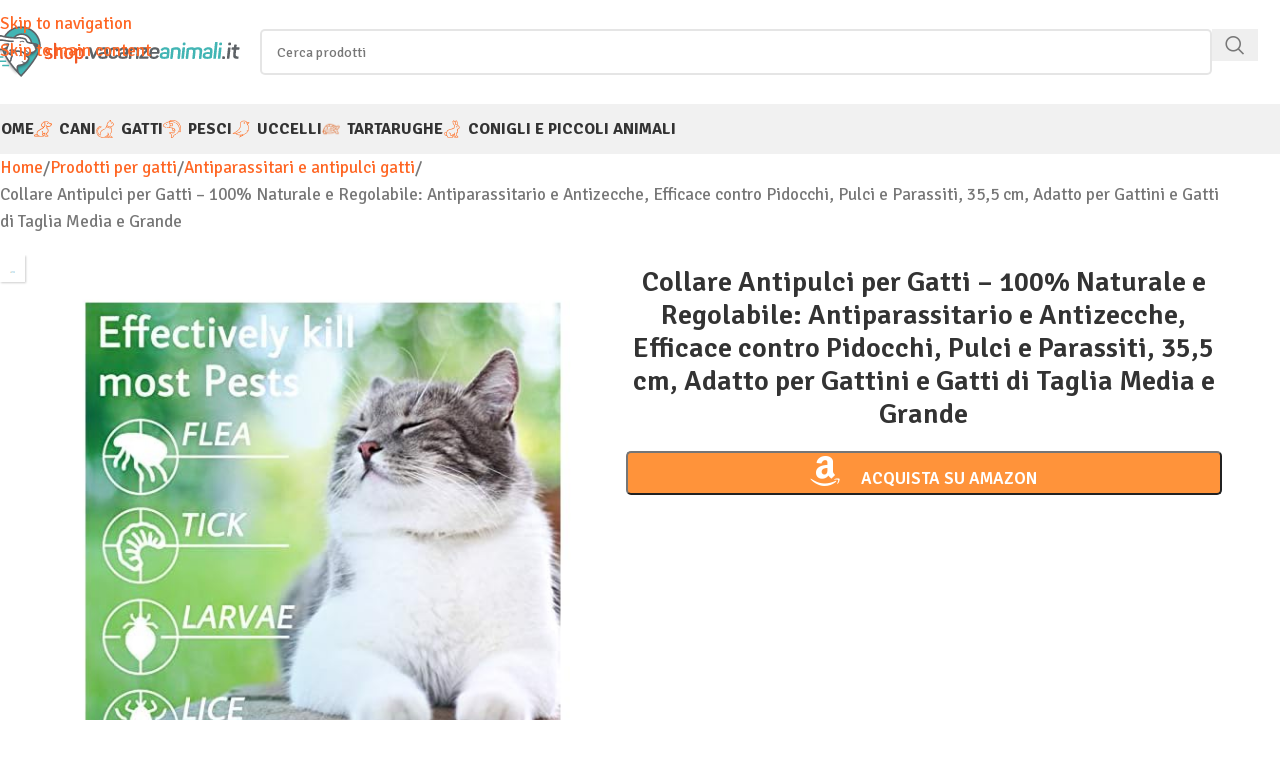

--- FILE ---
content_type: text/html; charset=UTF-8
request_url: https://shop.vacanzeanimali.it/prodotto/collare-antipulci-per-gatti-100-naturale-regolabile-collare-antiparassitario-antizecche-respinge-efficacemente-pidocchi-pulci-parassiti-35-5cm-adatto-a-gattini-gatti-di-taglia-media-e-grande/
body_size: 22977
content:
<!DOCTYPE html>
<html lang="it-IT">
<head>
	<meta charset="UTF-8">
	<link rel="profile" href="https://gmpg.org/xfn/11">
	<link rel="pingback" href="https://shop.vacanzeanimali.it/xmlrpc.php">

	<meta name='robots' content='index, follow, max-image-preview:large, max-snippet:-1, max-video-preview:-1' />
	<style>img:is([sizes="auto" i], [sizes^="auto," i]) { contain-intrinsic-size: 3000px 1500px }</style>
				<!-- start/ frontend header/ WooZone -->
					<style type="text/css">
				.WooZone-price-info {
					font-size: 0.7em;
				}
				.woocommerce div.product p.price, .woocommerce div.product span.price {
					line-height: initial !important;
				}
			</style>
					<!-- end/ frontend header/ WooZone -->
		
<!-- Google Tag Manager for WordPress by gtm4wp.com -->
<script data-cfasync="false" data-pagespeed-no-defer>
	var gtm4wp_datalayer_name = "dataLayer";
	var dataLayer = dataLayer || [];
</script>
<!-- End Google Tag Manager for WordPress by gtm4wp.com -->  <link rel="dns-prefetch" href="//m.media-amazon.com">
  <link rel="dns-prefetch" href="//cdn.iubenda.com">
  
	<!-- This site is optimized with the Yoast SEO plugin v26.4 - https://yoast.com/wordpress/plugins/seo/ -->
	<title>Collare Antipulci per Gatti Naturale e Regolabile - Efficace Contro Parassiti</title>
	<meta name="description" content="Acquista Collare Antipulci per Gatti - 100% Naturale e Regolabile: Antiparassitario e Antizecche, Efficace contro Pidocchi, Pulci e Parassiti, 35,5 cm, Adatto per Gattini e Gatti di Taglia Media e Grande online al miglior prezzo su Shop.VacanzeAnimali.it e risparmia." />
	<link rel="canonical" href="https://shop.vacanzeanimali.it/prodotto/collare-antipulci-per-gatti-100-naturale-regolabile-collare-antiparassitario-antizecche-respinge-efficacemente-pidocchi-pulci-parassiti-35-5cm-adatto-a-gattini-gatti-di-taglia-media-e-grande/" />
	<meta property="og:locale" content="it_IT" />
	<meta property="og:type" content="article" />
	<meta property="og:title" content="Collare Antipulci per Gatti - 100% Naturale e Regolabile: Antiparassitario e Antizecche, Efficace contro Pidocchi, Pulci e Parassiti, 35,5 cm, Adatto per Gattini e Gatti di Taglia Media e Grande" />
	<meta property="og:description" content="Acquista Collare Antipulci per Gatti - 100% Naturale e Regolabile: Antiparassitario e Antizecche, Efficace contro Pidocchi, Pulci e Parassiti, 35,5 cm, Adatto per Gattini e Gatti di Taglia Media e Grande online al miglior prezzo su Shop.VacanzeAnimali.it e risparmia." />
	<meta property="og:url" content="https://shop.vacanzeanimali.it/prodotto/collare-antipulci-per-gatti-100-naturale-regolabile-collare-antiparassitario-antizecche-respinge-efficacemente-pidocchi-pulci-parassiti-35-5cm-adatto-a-gattini-gatti-di-taglia-media-e-grande/" />
	<meta property="og:site_name" content="Shop.VacanzeAnimali.it" />
	<meta property="article:modified_time" content="2025-02-12T01:07:56+00:00" />
	<meta property="og:image" content="https://m.media-amazon.com/images/I/510gnPpjuqL._SL500_.jpg" />
	<meta property="og:image:width" content="500" />
	<meta property="og:image:height" content="500" />
	<meta property="og:image:type" content="image/jpeg" />
	<script type="application/ld+json" class="yoast-schema-graph">{"@context":"https://schema.org","@graph":[{"@type":"WebPage","@id":"https://shop.vacanzeanimali.it/prodotto/collare-antipulci-per-gatti-100-naturale-regolabile-collare-antiparassitario-antizecche-respinge-efficacemente-pidocchi-pulci-parassiti-35-5cm-adatto-a-gattini-gatti-di-taglia-media-e-grande/","url":"https://shop.vacanzeanimali.it/prodotto/collare-antipulci-per-gatti-100-naturale-regolabile-collare-antiparassitario-antizecche-respinge-efficacemente-pidocchi-pulci-parassiti-35-5cm-adatto-a-gattini-gatti-di-taglia-media-e-grande/","name":"Collare Antipulci per Gatti - 100% Naturale e Regolabile: Antiparassitario e Antizecche, Efficace contro Pidocchi, Pulci e Parassiti, 35,5 cm, Adatto per Gattini e Gatti di Taglia Media e Grande","isPartOf":{"@id":"https://shop.vacanzeanimali.it/#website"},"primaryImageOfPage":{"@id":"https://shop.vacanzeanimali.it/prodotto/collare-antipulci-per-gatti-100-naturale-regolabile-collare-antiparassitario-antizecche-respinge-efficacemente-pidocchi-pulci-parassiti-35-5cm-adatto-a-gattini-gatti-di-taglia-media-e-grande/#primaryimage"},"image":{"@id":"https://shop.vacanzeanimali.it/prodotto/collare-antipulci-per-gatti-100-naturale-regolabile-collare-antiparassitario-antizecche-respinge-efficacemente-pidocchi-pulci-parassiti-35-5cm-adatto-a-gattini-gatti-di-taglia-media-e-grande/#primaryimage"},"thumbnailUrl":"https://m.media-amazon.com/images/I/510gnPpjuqL._SL500_.jpg","datePublished":"2021-09-03T23:18:06+00:00","dateModified":"2025-02-12T01:07:56+00:00","description":"Acquista Collare Antipulci per Gatti - 100% Naturale e Regolabile: Antiparassitario e Antizecche, Efficace contro Pidocchi, Pulci e Parassiti, 35,5 cm, Adatto per Gattini e Gatti di Taglia Media e Grande online al miglior prezzo su Shop.VacanzeAnimali.it e risparmia.","breadcrumb":{"@id":"https://shop.vacanzeanimali.it/prodotto/collare-antipulci-per-gatti-100-naturale-regolabile-collare-antiparassitario-antizecche-respinge-efficacemente-pidocchi-pulci-parassiti-35-5cm-adatto-a-gattini-gatti-di-taglia-media-e-grande/#breadcrumb"},"inLanguage":"it-IT","potentialAction":[{"@type":"ReadAction","target":["https://shop.vacanzeanimali.it/prodotto/collare-antipulci-per-gatti-100-naturale-regolabile-collare-antiparassitario-antizecche-respinge-efficacemente-pidocchi-pulci-parassiti-35-5cm-adatto-a-gattini-gatti-di-taglia-media-e-grande/"]}]},{"@type":"ImageObject","inLanguage":"it-IT","@id":"https://shop.vacanzeanimali.it/prodotto/collare-antipulci-per-gatti-100-naturale-regolabile-collare-antiparassitario-antizecche-respinge-efficacemente-pidocchi-pulci-parassiti-35-5cm-adatto-a-gattini-gatti-di-taglia-media-e-grande/#primaryimage","url":"https://m.media-amazon.com/images/I/510gnPpjuqL._SL500_.jpg","contentUrl":"https://m.media-amazon.com/images/I/510gnPpjuqL._SL500_.jpg","width":500,"height":500},{"@type":"BreadcrumbList","@id":"https://shop.vacanzeanimali.it/prodotto/collare-antipulci-per-gatti-100-naturale-regolabile-collare-antiparassitario-antizecche-respinge-efficacemente-pidocchi-pulci-parassiti-35-5cm-adatto-a-gattini-gatti-di-taglia-media-e-grande/#breadcrumb","itemListElement":[{"@type":"ListItem","position":1,"name":"Home","item":"https://shop.vacanzeanimali.it/"},{"@type":"ListItem","position":2,"name":"Shop","item":"https://shop.vacanzeanimali.it/shop/"},{"@type":"ListItem","position":3,"name":"Prodotti per gatti","item":"https://shop.vacanzeanimali.it/categoria/prodotti-per-gatti/"},{"@type":"ListItem","position":4,"name":"Antiparassitari e antipulci gatti","item":"https://shop.vacanzeanimali.it/categoria/prodotti-per-gatti/antiparassitari-e-antipulci-gatti/"},{"@type":"ListItem","position":5,"name":"Collare Antipulci per Gatti, 100% Naturale Regolabile Collare Antiparassitario Antizecche, Respinge Efficacemente Pidocchi, Pulci, Parassiti, 35.5cm Adatto a Gattini, Gatti di Taglia Media e Grande"}]},{"@type":"WebSite","@id":"https://shop.vacanzeanimali.it/#website","url":"https://shop.vacanzeanimali.it/","name":"Shop.VacanzeAnimali.it","description":"","publisher":{"@id":"https://shop.vacanzeanimali.it/#organization"},"potentialAction":[{"@type":"SearchAction","target":{"@type":"EntryPoint","urlTemplate":"https://shop.vacanzeanimali.it/?s={search_term_string}"},"query-input":{"@type":"PropertyValueSpecification","valueRequired":true,"valueName":"search_term_string"}}],"inLanguage":"it-IT"},{"@type":"Organization","@id":"https://shop.vacanzeanimali.it/#organization","name":"Shop.Vacanzeanimali.it","url":"https://shop.vacanzeanimali.it/","logo":{"@type":"ImageObject","inLanguage":"it-IT","@id":"https://shop.vacanzeanimali.it/#/schema/logo/image/","url":"https://shop.vacanzeanimali.it/wp-content/uploads/2020/03/logo-pwa-512.png","contentUrl":"https://shop.vacanzeanimali.it/wp-content/uploads/2020/03/logo-pwa-512.png","width":512,"height":512,"caption":"Shop.Vacanzeanimali.it"},"image":{"@id":"https://shop.vacanzeanimali.it/#/schema/logo/image/"}}]}</script>
	<!-- / Yoast SEO plugin. -->


<link rel='dns-prefetch' href='//fonts.googleapis.com' />
<style id='safe-svg-svg-icon-style-inline-css' type='text/css'>
.safe-svg-cover{text-align:center}.safe-svg-cover .safe-svg-inside{display:inline-block;max-width:100%}.safe-svg-cover svg{fill:currentColor;height:100%;max-height:100%;max-width:100%;width:100%}

</style>
<style id='woocommerce-inline-inline-css' type='text/css'>
.woocommerce form .form-row .required { visibility: visible; }
</style>
<link rel='stylesheet' id='thickbox.css-css' href='https://shop.vacanzeanimali.it/wp-includes/js/thickbox/thickbox.css?ver=15.0.0' type='text/css' media='all' />
<link rel='stylesheet' id='WooZone-frontend-style-css' href='https://shop.vacanzeanimali.it/wp-content/plugins/woozone/lib/frontend/css/frontend.css?ver=15.0.0' type='text/css' media='all' />
<link rel='stylesheet' id='aawp-css' href='https://shop.vacanzeanimali.it/wp-content/plugins/aawp/assets/dist/css/main.css?ver=3.19.2' type='text/css' media='all' />
<link rel='stylesheet' id='elementor-icons-css' href='https://shop.vacanzeanimali.it/wp-content/plugins/elementor/assets/lib/eicons/css/elementor-icons.min.css?ver=5.44.0' type='text/css' media='all' />
<link rel='stylesheet' id='elementor-frontend-css' href='https://shop.vacanzeanimali.it/wp-content/plugins/elementor/assets/css/frontend.min.css?ver=3.33.2' type='text/css' media='all' />
<link rel='stylesheet' id='elementor-post-106458-css' href='https://shop.vacanzeanimali.it/wp-content/uploads/elementor/css/post-106458.css?ver=1764252745' type='text/css' media='all' />
<link rel='stylesheet' id='js_composer_front-css' href='https://shop.vacanzeanimali.it/wp-content/uploads/2021/04/js_composer-1618925249.css?ver=8.3.6' type='text/css' media='all' />
<link rel='stylesheet' id='elementor-icons-shared-0-css' href='https://shop.vacanzeanimali.it/wp-content/plugins/elementor/assets/lib/font-awesome/css/fontawesome.min.css?ver=5.15.3' type='text/css' media='all' />
<link rel='stylesheet' id='elementor-icons-fa-solid-css' href='https://shop.vacanzeanimali.it/wp-content/plugins/elementor/assets/lib/font-awesome/css/solid.min.css?ver=5.15.3' type='text/css' media='all' />
<link rel='stylesheet' id='elementor-icons-fa-brands-css' href='https://shop.vacanzeanimali.it/wp-content/plugins/elementor/assets/lib/font-awesome/css/brands.min.css?ver=5.15.3' type='text/css' media='all' />
<link rel='stylesheet' id='elementor-icons-fa-regular-css' href='https://shop.vacanzeanimali.it/wp-content/plugins/elementor/assets/lib/font-awesome/css/regular.min.css?ver=5.15.3' type='text/css' media='all' />
<link rel='stylesheet' id='wd-style-base-css' href='https://shop.vacanzeanimali.it/wp-content/themes/woodmart/css/parts/base.min.css?ver=8.3.6' type='text/css' media='all' />
<link rel='stylesheet' id='wd-helpers-wpb-elem-css' href='https://shop.vacanzeanimali.it/wp-content/themes/woodmart/css/parts/helpers-wpb-elem.min.css?ver=8.3.6' type='text/css' media='all' />
<link rel='stylesheet' id='wd-elementor-base-css' href='https://shop.vacanzeanimali.it/wp-content/themes/woodmart/css/parts/int-elem-base.min.css?ver=8.3.6' type='text/css' media='all' />
<link rel='stylesheet' id='wd-woocommerce-base-css' href='https://shop.vacanzeanimali.it/wp-content/themes/woodmart/css/parts/woocommerce-base.min.css?ver=8.3.6' type='text/css' media='all' />
<link rel='stylesheet' id='wd-mod-star-rating-css' href='https://shop.vacanzeanimali.it/wp-content/themes/woodmart/css/parts/mod-star-rating.min.css?ver=8.3.6' type='text/css' media='all' />
<link rel='stylesheet' id='wd-woocommerce-block-notices-css' href='https://shop.vacanzeanimali.it/wp-content/themes/woodmart/css/parts/woo-mod-block-notices.min.css?ver=8.3.6' type='text/css' media='all' />
<link rel='stylesheet' id='wd-woo-mod-quantity-css' href='https://shop.vacanzeanimali.it/wp-content/themes/woodmart/css/parts/woo-mod-quantity.min.css?ver=8.3.6' type='text/css' media='all' />
<link rel='stylesheet' id='wd-woo-single-prod-el-base-css' href='https://shop.vacanzeanimali.it/wp-content/themes/woodmart/css/parts/woo-single-prod-el-base.min.css?ver=8.3.6' type='text/css' media='all' />
<link rel='stylesheet' id='wd-woo-mod-stock-status-css' href='https://shop.vacanzeanimali.it/wp-content/themes/woodmart/css/parts/woo-mod-stock-status.min.css?ver=8.3.6' type='text/css' media='all' />
<link rel='stylesheet' id='wd-woo-mod-shop-attributes-css' href='https://shop.vacanzeanimali.it/wp-content/themes/woodmart/css/parts/woo-mod-shop-attributes.min.css?ver=8.3.6' type='text/css' media='all' />
<link rel='stylesheet' id='child-style-css' href='https://shop.vacanzeanimali.it/wp-content/themes/vacanzeanimalishop/style.css?ver=8.3.6' type='text/css' media='all' />
<link rel='stylesheet' id='xts-google-fonts-css' href='https://fonts.googleapis.com/css?family=Signika%3A400%2C600%2C700&#038;display=swap&#038;ver=8.3.6' type='text/css' media='all' />
<link rel='stylesheet' id='elementor-gf-local-roboto-css' href='https://shop.vacanzeanimali.it/wp-content/uploads/elementor/google-fonts/css/roboto.css?ver=1742264006' type='text/css' media='all' />
<link rel='stylesheet' id='elementor-gf-local-robotoslab-css' href='https://shop.vacanzeanimali.it/wp-content/uploads/elementor/google-fonts/css/robotoslab.css?ver=1742264011' type='text/css' media='all' />
<script type="text/javascript" src="https://shop.vacanzeanimali.it/wp-includes/js/jquery/jquery.min.js?ver=3.7.1" id="jquery-core-js"></script>
<script type="text/javascript" src="https://shop.vacanzeanimali.it/wp-content/plugins/woocommerce/assets/js/jquery-blockui/jquery.blockUI.min.js?ver=2.7.0-wc.10.3.5" id="wc-jquery-blockui-js" defer="defer" data-wp-strategy="defer"></script>
<script type="text/javascript" id="wc-add-to-cart-js-extra">
/* <![CDATA[ */
var wc_add_to_cart_params = {"ajax_url":"\/wp-admin\/admin-ajax.php","wc_ajax_url":"\/?wc-ajax=%%endpoint%%","i18n_view_cart":"Visualizza carrello","cart_url":"https:\/\/shop.vacanzeanimali.it\/?page_id=9","is_cart":"","cart_redirect_after_add":"no"};
/* ]]> */
</script>
<script type="text/javascript" src="https://shop.vacanzeanimali.it/wp-content/plugins/woocommerce/assets/js/frontend/add-to-cart.min.js?ver=10.3.5" id="wc-add-to-cart-js" defer="defer" data-wp-strategy="defer"></script>
<script type="text/javascript" src="https://shop.vacanzeanimali.it/wp-content/plugins/woocommerce/assets/js/zoom/jquery.zoom.min.js?ver=1.7.21-wc.10.3.5" id="wc-zoom-js" defer="defer" data-wp-strategy="defer"></script>
<script type="text/javascript" id="wc-single-product-js-extra">
/* <![CDATA[ */
var wc_single_product_params = {"i18n_required_rating_text":"Seleziona una valutazione","i18n_rating_options":["1 stella su 5","2 stelle su 5","3 stelle su 5","4 stelle su 5","5 stelle su 5"],"i18n_product_gallery_trigger_text":"Visualizza la galleria di immagini a schermo intero","review_rating_required":"yes","flexslider":{"rtl":false,"animation":"slide","smoothHeight":true,"directionNav":false,"controlNav":"thumbnails","slideshow":false,"animationSpeed":500,"animationLoop":false,"allowOneSlide":false},"zoom_enabled":"","zoom_options":[],"photoswipe_enabled":"","photoswipe_options":{"shareEl":false,"closeOnScroll":false,"history":false,"hideAnimationDuration":0,"showAnimationDuration":0},"flexslider_enabled":""};
/* ]]> */
</script>
<script type="text/javascript" src="https://shop.vacanzeanimali.it/wp-content/plugins/woocommerce/assets/js/frontend/single-product.min.js?ver=10.3.5" id="wc-single-product-js" defer="defer" data-wp-strategy="defer"></script>
<script type="text/javascript" src="https://shop.vacanzeanimali.it/wp-content/plugins/woocommerce/assets/js/js-cookie/js.cookie.min.js?ver=2.1.4-wc.10.3.5" id="wc-js-cookie-js" defer="defer" data-wp-strategy="defer"></script>
<script type="text/javascript" id="woocommerce-js-extra">
/* <![CDATA[ */
var woocommerce_params = {"ajax_url":"\/wp-admin\/admin-ajax.php","wc_ajax_url":"\/?wc-ajax=%%endpoint%%","i18n_password_show":"Mostra password","i18n_password_hide":"Nascondi password"};
/* ]]> */
</script>
<script type="text/javascript" src="https://shop.vacanzeanimali.it/wp-content/plugins/woocommerce/assets/js/frontend/woocommerce.min.js?ver=10.3.5" id="woocommerce-js" defer="defer" data-wp-strategy="defer"></script>
<script type="text/javascript" id="WooZone-frontend-script-js-extra">
/* <![CDATA[ */
var woozone_vars = {"ajax_url":"https:\/\/shop.vacanzeanimali.it\/wp-admin\/admin-ajax.php","checkout_url":"https:\/\/shop.vacanzeanimali.it\/?page_id=10","nonce":"9b950806d6","lang":{"loading":"Loading...","closing":"Closing...","saving":"Saving...","updating":"Updating...","amzcart_checkout":"checkout done","amzcart_cancel":"canceled","amzcart_checkout_msg":"all good","amzcart_cancel_msg":"You must check or cancel all amazon shops!","available_yes":"disponibile","available_no":"non disponibile","load_cross_sell_box":"Spesso acquistati assieme Loading..."}};
/* ]]> */
</script>
<script type="text/javascript" src="https://shop.vacanzeanimali.it/wp-content/plugins/woozone/lib/frontend/js/frontend.js?ver=15.0.0" id="WooZone-frontend-script-js"></script>
<script type="text/javascript" src="https://shop.vacanzeanimali.it/wp-content/themes/woodmart/js/libs/device.min.js?ver=8.3.6" id="wd-device-library-js"></script>
<script type="text/javascript" src="https://shop.vacanzeanimali.it/wp-content/themes/woodmart/js/scripts/global/scrollBar.min.js?ver=8.3.6" id="wd-scrollbar-js"></script>
<style type="text/css">.aawp .aawp-tb__row--highlight{background-color:#256aaf;}.aawp .aawp-tb__row--highlight{color:#fff;}.aawp .aawp-tb__row--highlight a{color:#fff;}</style>
<!-- Google Tag Manager for WordPress by gtm4wp.com -->
<!-- GTM Container placement set to manual -->
<script data-cfasync="false" data-pagespeed-no-defer>
	var dataLayer_content = [];
	dataLayer.push( dataLayer_content );
</script>
<script data-cfasync="false" data-pagespeed-no-defer>
(function(w,d,s,l,i){w[l]=w[l]||[];w[l].push({'gtm.start':
new Date().getTime(),event:'gtm.js'});var f=d.getElementsByTagName(s)[0],
j=d.createElement(s),dl=l!='dataLayer'?'&l='+l:'';j.async=true;j.src=
'//www.googletagmanager.com/gtm.js?id='+i+dl;f.parentNode.insertBefore(j,f);
})(window,document,'script','dataLayer','GTM-KMLC43MD');
</script>
<!-- End Google Tag Manager for WordPress by gtm4wp.com --><meta name="theme-color" content="#15b1b5">					<meta name="viewport" content="width=device-width, initial-scale=1.0, maximum-scale=1.0, user-scalable=no">
											<link rel="preload" as="font" href="https://shop.vacanzeanimali.it/wp-content/themes/woodmart/fonts/woodmart-font-1-400.woff2?v=8.3.6" type="font/woff2" crossorigin>
						<noscript><style>.woocommerce-product-gallery{ opacity: 1 !important; }</style></noscript>
	<meta name="generator" content="Elementor 3.33.2; features: additional_custom_breakpoints; settings: css_print_method-external, google_font-enabled, font_display-auto">
			<style>
				.e-con.e-parent:nth-of-type(n+4):not(.e-lazyloaded):not(.e-no-lazyload),
				.e-con.e-parent:nth-of-type(n+4):not(.e-lazyloaded):not(.e-no-lazyload) * {
					background-image: none !important;
				}
				@media screen and (max-height: 1024px) {
					.e-con.e-parent:nth-of-type(n+3):not(.e-lazyloaded):not(.e-no-lazyload),
					.e-con.e-parent:nth-of-type(n+3):not(.e-lazyloaded):not(.e-no-lazyload) * {
						background-image: none !important;
					}
				}
				@media screen and (max-height: 640px) {
					.e-con.e-parent:nth-of-type(n+2):not(.e-lazyloaded):not(.e-no-lazyload),
					.e-con.e-parent:nth-of-type(n+2):not(.e-lazyloaded):not(.e-no-lazyload) * {
						background-image: none !important;
					}
				}
			</style>
			<link rel="icon" href="https://shop.vacanzeanimali.it/wp-content/uploads/2020/03/cropped-logo-pwa-512-32x32.png" sizes="32x32" />
<link rel="icon" href="https://shop.vacanzeanimali.it/wp-content/uploads/2020/03/cropped-logo-pwa-512-192x192.png" sizes="192x192" />
<link rel="apple-touch-icon" href="https://shop.vacanzeanimali.it/wp-content/uploads/2020/03/cropped-logo-pwa-512-180x180.png" />
<meta name="msapplication-TileImage" content="https://shop.vacanzeanimali.it/wp-content/uploads/2020/03/cropped-logo-pwa-512-270x270.png" />
		<style type="text/css" id="wp-custom-css">
			.shop-title-wrapper .woodmart-back-btn {
    display: none;
}

.title-size-small .entry-title {
    margin-top:0.4em;
}

.page-title {
    margin-bottom: 10px;
}

p {
    margin-bottom: 10px;
}

ul li h3 {
    line-height: 10px;
}


.menu-mega-dropdown .sub-menu>li>a {
    text-transform: uppercase !important;
    font-weight: 400 !important;
    font-size: 15px !important;
    line-height: 20px;
}

.menu-mega-dropdown .sub-menu>li {
    margin-bottom: 10px;
}

a.categoria  {
    padding:4px 12px;
	display:inline-block;
	background-color:#03b700;
	color:#fff;
	border-radius:5px;
	margin-top:25px;
	
}

.logoamz.categoria:before {
    padding-right: 0px !important;
}
		</style>
		<style>
		
		</style>			<style id="wd-style-default_header-css" data-type="wd-style-default_header">
				:root{
	--wd-top-bar-h: .00001px;
	--wd-top-bar-sm-h: .00001px;
	--wd-top-bar-sticky-h: .00001px;
	--wd-top-bar-brd-w: .00001px;

	--wd-header-general-h: 104px;
	--wd-header-general-sm-h: 60px;
	--wd-header-general-sticky-h: 60px;
	--wd-header-general-brd-w: .00001px;

	--wd-header-bottom-h: 50px;
	--wd-header-bottom-sm-h: .00001px;
	--wd-header-bottom-sticky-h: 50px;
	--wd-header-bottom-brd-w: .00001px;

	--wd-header-clone-h: .00001px;

	--wd-header-brd-w: calc(var(--wd-top-bar-brd-w) + var(--wd-header-general-brd-w) + var(--wd-header-bottom-brd-w));
	--wd-header-h: calc(var(--wd-top-bar-h) + var(--wd-header-general-h) + var(--wd-header-bottom-h) + var(--wd-header-brd-w));
	--wd-header-sticky-h: calc(var(--wd-top-bar-sticky-h) + var(--wd-header-general-sticky-h) + var(--wd-header-bottom-sticky-h) + var(--wd-header-clone-h) + var(--wd-header-brd-w));
	--wd-header-sm-h: calc(var(--wd-top-bar-sm-h) + var(--wd-header-general-sm-h) + var(--wd-header-bottom-sm-h) + var(--wd-header-brd-w));
}


.whb-sticked .whb-general-header .wd-dropdown:not(.sub-sub-menu) {
	margin-top: 9px;
}

.whb-sticked .whb-general-header .wd-dropdown:not(.sub-sub-menu):after {
	height: 20px;
}




.whb-header-bottom .wd-dropdown {
	margin-top: 4px;
}

.whb-header-bottom .wd-dropdown:after {
	height: 15px;
}

.whb-sticked .whb-header-bottom .wd-dropdown:not(.sub-sub-menu) {
	margin-top: 4px;
}

.whb-sticked .whb-header-bottom .wd-dropdown:not(.sub-sub-menu):after {
	height: 15px;
}


		
.whb-top-bar {
	background-color: rgba(14, 171, 180, 1);
}

.whb-bui3ih6pyv82sagrrfd7 form.searchform {
	--wd-form-height: 46px;
}
.whb-general-header {
	background-color: rgba(255, 255, 255, 1);
}

.whb-header-bottom {
	background-color: rgba(241, 241, 241, 1);
}
			</style>
						<style id="wd-style-theme_settings_default-css" data-type="wd-style-theme_settings_default">
				@font-face {
	font-weight: normal;
	font-style: normal;
	font-family: "woodmart-font";
	src: url("//shop.vacanzeanimali.it/wp-content/themes/woodmart/fonts/woodmart-font-1-400.woff2?v=8.3.6") format("woff2");
	font-display:swap;
}

:root {
	--wd-text-font: "Signika", Arial, Helvetica, sans-serif;
	--wd-text-font-weight: 400;
	--wd-text-color: #777777;
	--wd-text-font-size: 17px;
	--wd-title-font: "Signika", Arial, Helvetica, sans-serif;
	--wd-title-font-weight: 600;
	--wd-title-color: #242424;
	--wd-entities-title-font: "Signika", Arial, Helvetica, sans-serif;
	--wd-entities-title-font-weight: 600;
	--wd-entities-title-color: #333333;
	--wd-entities-title-color-hover: rgb(51 51 51 / 65%);
	--wd-alternative-font: "Signika", Arial, Helvetica, sans-serif;
	--wd-widget-title-font: "Signika", Arial, Helvetica, sans-serif;
	--wd-widget-title-font-weight: 600;
	--wd-widget-title-transform: uppercase;
	--wd-widget-title-color: #333;
	--wd-widget-title-font-size: 18px;
	--wd-header-el-font: "Signika", Arial, Helvetica, sans-serif;
	--wd-header-el-font-weight: 700;
	--wd-header-el-transform: uppercase;
	--wd-header-el-font-size: 18px;
	--wd-otl-style: dotted;
	--wd-otl-width: 2px;
	--wd-primary-color: #15b1b5;
	--wd-alternative-color: #ff6725;
	--btn-default-bgcolor: rgb(247,247,247);
	--btn-default-bgcolor-hover: #efefef;
	--btn-accented-bgcolor: #ff933a;
	--btn-accented-bgcolor-hover: #74a32f;
	--wd-form-brd-width: 2px;
	--notices-success-bg: #459647;
	--notices-success-color: #fff;
	--notices-warning-bg: #E0B252;
	--notices-warning-color: #fff;
	--wd-link-color: #ff6725;
	--wd-link-color-hover: #ff4c00;
	--wd-sticky-btn-height: 95px;
}
.wd-age-verify-wrap {
	--wd-popup-width: 500px;
}
.wd-popup.wd-promo-popup {
	background-color: #111111;
	background-image: none;
	background-repeat: no-repeat;
	background-size: contain;
	background-position: left center;
}
.wd-promo-popup-wrap {
	--wd-popup-width: 800px;
}
:is(.woodmart-woocommerce-layered-nav, .wd-product-category-filter) .wd-scroll-content {
	max-height: 280px;
}
.wd-footer {
	background-color: #0eabb4;
	background-image: none;
}
html .wd-page-content .wd-product .product-wrapper .wd-entities-title, html .wd-product .price, html .wd-product .price > .amount, html .wd-product .price ins > .amount, html .product.wd-product del, html .product.wd-product del .amount {
	font-size: 18px;
}
html .wd-dropdown-menu.wd-design-sized .wd-sub-menu > li > a, body .wd-dropdown-menu.wd-design-full-width .wd-sub-menu > li > a, body .wd-dropdown-menu.wd-design-aside .wd-wp-menu > .sub-sub-menu > li > a, body .wd-dropdown-menu.wd-design-aside .wd-sub-menu .wd-sub-menu > li > a, html .wd-dropdown-menu.wd-design-sized .sub-sub-menu li a, html .wd-dropdown-menu.wd-design-full-width .sub-sub-menu li a, body .wd-dropdown-menu.wd-design-aside .wd-wp-menu > .sub-sub-menu .sub-sub-menu li a, body .wd-dropdown-menu.wd-design-aside .wd-sub-menu .wd-sub-menu .sub-sub-menu li a, html .wd-nav.wd-nav-secondary > li > a {
	font-size: 16px;
}
.mfp-wrap.wd-popup-quick-view-wrap {
	--wd-popup-width: 920px;
}
.woocommerce-product-gallery {
	--wd-gallery-gap: 25px;
}

@media (max-width: 1024px) {
	:root {
		--wd-sticky-btn-height: 95px;
	}

}

@media (max-width: 768.98px) {
	:root {
		--wd-sticky-btn-height: 42px;
	}

}
:root{
--wd-container-w: 1222px;
--wd-form-brd-radius: 5px;
--btn-default-color: #333;
--btn-default-color-hover: #333;
--btn-accented-color: #fff;
--btn-accented-color-hover: #fff;
--btn-default-brd-radius: 5px;
--btn-default-box-shadow: none;
--btn-default-box-shadow-hover: none;
--btn-accented-brd-radius: 5px;
--btn-accented-box-shadow: none;
--btn-accented-box-shadow-hover: none;
--wd-brd-radius: 0px;
}

@media (min-width: 1222px) {
section.elementor-section.wd-section-stretch > .elementor-container {
margin-left: auto;
margin-right: auto;
}
}


.wd-page-title {
background-color: #ffffff;
}

/* home */
.home .whb-header,
.home .wpb_revslider_element,
.home .site-content { margin-bottom: 0px; }

.woocommerce-ordering { display: none; }

/* menu */
.woodmart-navigation .category-icon { max-height: 28px; }

/* shop page */
.single-product-page h1.product_title { font-size: 28px !important; }

.single-product-page p.price *,
.single-product-page p.price del .amount { font-size: 30px !important; /*color: #ff6725;*/ }

.single-product-page .price del { color: #000; }

.single-product-page .woocommerce-Price-amount.amount { color: #15b1b5; }

/*.single-product-page p.price del,
.single-product-page p.price del * { color:#8E8E8E; }*/

.single-product-page.product-type-variable p.price { /*font-size:16px;*/ }
.single-product-page .woocommerce-variation-price .price { font-size: 26px;  }

/* footer */
.copyrights-wrapper { background-color:#6d6f71; font-size: 14px; }

.elementor-widget-wd_product_categories .wd-entities-title {padding:4px; background-color:#fff}
.categories-style-masonry-first .wd-entities-title {padding:0px !important; background:none !important}
body  { margin-bottom:50px}
.mobilecontacts {position: fixed !important;height: auto;width: 100%;z-index: 99999;bottom: 0;left: 0;}
.mobilecontacts .amzfooter {background-color: #03b700;bottom: 0px;width: 100%;height: 60px;display: inline-block;float: left;text-align: center;margin:0px;padding:8px 0 3px 0;line-height:80%;font-weight:normal;}
.mobilecontacts .amzfooter a{color:#fff !important; text-decoration:none}
.mobilecontacts .amzfooter a i { font-size: 1.4em; vertical-align: middle; }
.mobilecontacts .amzfooter span {font-size: 14px;line-height:1.5; text-transform:uppercase}

.logoamz:before, .single_add_to_cart_button:before, .wd-sticky-add-to-cart:before {
        font-family: "Font Awesome 5 Brands";
        content: "\f270";
        display: inline-block !important;
        padding-right: 6px !important;
        vertical-align: middle !important;
	font-size:20px;
      }

.single-product .wd-sticky-btn {
    transform: translate3d(0, 0, 0);
}
@media (min-width: 1025px) {
	h1 { font-size:44px; margin:0.4em 0 0; text-align:center }
h2 { font-size:30px; margin-top:0; text-align:center }
p { font-size:18px;}
}

@media (min-width: 768px) and (max-width: 1024px) {
	h1 { font-size:36px; margin:0.4em 0 0; text-align:center }
h2 { font-size:24px; margin-top:0; text-align:center }
p { font-size:17px;}
}

@media (min-width: 577px) and (max-width: 767px) {
	h1 { font-size:36px; margin:0.4em 0 0; text-align:center }
h2 { font-size:24px; margin-top:0; text-align:center }
p { font-size:16px;}
}

@media (max-width: 576px) {
	h1 { font-size:36px; margin:0.4em 0 0; text-align:center }
h2 { font-size:24px; margin-top:0; text-align:center }
p { font-size:16px;}
}

			</style>
			</head>

<body class="wp-singular product-template-default single single-product postid-153253 wp-theme-woodmart wp-child-theme-vacanzeanimalishop theme-woodmart aawp-custom woocommerce woocommerce-page woocommerce-no-js wrapper-full-width  categories-accordion-on woodmart-ajax-shop-on wd-sticky-btn-on wd-sticky-btn-on-mb elementor-default elementor-kit-106458">
			<script type="text/javascript" id="wd-flicker-fix">// Flicker fix.</script>
<!-- GTM Container placement set to manual -->
<!-- Google Tag Manager (noscript) -->
				<noscript><iframe src="https://www.googletagmanager.com/ns.html?id=GTM-KMLC43MD" height="0" width="0" style="display:none;visibility:hidden" aria-hidden="true"></iframe></noscript>
<!-- End Google Tag Manager (noscript) -->		<div class="wd-skip-links">
								<a href="#menu-principale" class="wd-skip-navigation btn">
						Skip to navigation					</a>
								<a href="#main-content" class="wd-skip-content btn">
				Skip to main content			</a>
		</div>
			
	
<!-- GTM Container placement set to manual -->
<!-- Google Tag Manager (noscript) -->
	<div class="wd-page-wrapper website-wrapper">
									<header class="whb-header whb-default_header whb-sticky-shadow whb-scroll-stick whb-sticky-real">
								<link rel="stylesheet" id="wd-header-base-css" href="https://shop.vacanzeanimali.it/wp-content/themes/woodmart/css/parts/header-base.min.css?ver=8.3.6" type="text/css" media="all" /> 						<link rel="stylesheet" id="wd-mod-tools-css" href="https://shop.vacanzeanimali.it/wp-content/themes/woodmart/css/parts/mod-tools.min.css?ver=8.3.6" type="text/css" media="all" /> 			<div class="whb-main-header">
	
<div class="whb-row whb-general-header whb-sticky-row whb-with-bg whb-without-border whb-color-dark whb-flex-flex-middle">
	<div class="container">
		<div class="whb-flex-row whb-general-header-inner">
			<div class="whb-column whb-col-left whb-column8 whb-visible-lg">
	<div class="site-logo whb-250rtwdwz5p8e5b7tpw0">
	<a href="https://shop.vacanzeanimali.it/" class="wd-logo wd-main-logo" rel="home" aria-label="Site logo">
		<img src="https://shop.vacanzeanimali.it/wp-content/uploads/2020/03/vacanzeanimal-shop-logo.svg" alt="Shop.VacanzeAnimali.it" style="max-width: 250px;" />	</a>
	</div>
</div>
<div class="whb-column whb-col-center whb-column9 whb-visible-lg">
	
<div class="whb-space-element whb-05asp8e97ff28wqvuslx " style="width:20px;"></div>
			<link rel="stylesheet" id="wd-header-search-css" href="https://shop.vacanzeanimali.it/wp-content/themes/woodmart/css/parts/header-el-search.min.css?ver=8.3.6" type="text/css" media="all" /> 						<link rel="stylesheet" id="wd-header-search-form-css" href="https://shop.vacanzeanimali.it/wp-content/themes/woodmart/css/parts/header-el-search-form.min.css?ver=8.3.6" type="text/css" media="all" /> 						<link rel="stylesheet" id="wd-wd-search-form-css" href="https://shop.vacanzeanimali.it/wp-content/themes/woodmart/css/parts/wd-search-form.min.css?ver=8.3.6" type="text/css" media="all" /> 						<link rel="stylesheet" id="wd-wd-search-results-css" href="https://shop.vacanzeanimali.it/wp-content/themes/woodmart/css/parts/wd-search-results.min.css?ver=8.3.6" type="text/css" media="all" /> 						<link rel="stylesheet" id="wd-wd-search-dropdown-css" href="https://shop.vacanzeanimali.it/wp-content/themes/woodmart/css/parts/wd-search-dropdown.min.css?ver=8.3.6" type="text/css" media="all" /> 			<div class="wd-search-form  wd-header-search-form wd-display-form whb-bui3ih6pyv82sagrrfd7">

<form role="search" method="get" class="searchform  wd-style-with-bg woodmart-ajax-search" action="https://shop.vacanzeanimali.it/"  data-thumbnail="1" data-price="1" data-post_type="product" data-count="10" data-sku="0" data-symbols_count="3" data-include_cat_search="no" autocomplete="off">
	<input type="text" class="s" placeholder="Cerca prodotti" value="" name="s" aria-label="Cerca" title="Cerca prodotti" required/>
	<input type="hidden" name="post_type" value="product">

	<span tabindex="0" aria-label="Clear search" class="wd-clear-search wd-role-btn wd-hide"></span>

	
	<button type="submit" class="searchsubmit">
		<span>
			Search		</span>
			</button>
</form>

	<div class="wd-search-results-wrapper">
		<div class="wd-search-results wd-dropdown-results wd-dropdown wd-scroll">
			<div class="wd-scroll-content">
				
				
							</div>
		</div>
	</div>

</div>

<div class="whb-space-element whb-3f70jkieqxkdtnyctkyw " style="width:20px;"></div>
</div>
<div class="whb-column whb-col-right whb-column10 whb-visible-lg whb-empty-column">
	</div>
<div class="whb-column whb-mobile-left whb-column_mobile2 whb-hidden-lg">
	<div class="site-logo whb-g5z57bkgtznbk6v9pll5">
	<a href="https://shop.vacanzeanimali.it/" class="wd-logo wd-main-logo" rel="home" aria-label="Site logo">
		<img src="https://shop.vacanzeanimali.it/wp-content/uploads/2020/03/logo-va-2020.svg" alt="Shop.VacanzeAnimali.it" style="max-width: 140px;" />	</a>
	</div>
</div>
<div class="whb-column whb-mobile-center whb-column_mobile3 whb-hidden-lg whb-empty-column">
	</div>
<div class="whb-column whb-mobile-right whb-column_mobile4 whb-hidden-lg">
	<div class="wd-header-search wd-tools-element wd-header-search-mobile wd-design-1 wd-style-icon wd-display-icon whb-hsrjib4innch9dweiz3c">
	<a href="#" rel="nofollow noopener" aria-label="Cerca">
		
			<span class="wd-tools-icon">
							</span>

			<span class="wd-tools-text">
				Cerca			</span>

			</a>

	</div>
			<link rel="stylesheet" id="wd-header-mobile-nav-dropdown-css" href="https://shop.vacanzeanimali.it/wp-content/themes/woodmart/css/parts/header-el-mobile-nav-dropdown.min.css?ver=8.3.6" type="text/css" media="all" /> 			<div class="wd-tools-element wd-header-mobile-nav wd-style-text wd-design-1 whb-wn5z894j1g5n0yp3eeuz">
	<a href="#" rel="nofollow" aria-label="Open mobile menu">
		
		<span class="wd-tools-icon">
					</span>

		<span class="wd-tools-text">Menu</span>

			</a>
</div></div>
		</div>
	</div>
</div>

<div class="whb-row whb-header-bottom whb-sticky-row whb-with-bg whb-without-border whb-color-dark whb-hidden-mobile whb-flex-flex-middle">
	<div class="container">
		<div class="whb-flex-row whb-header-bottom-inner">
			<div class="whb-column whb-col-left whb-column11 whb-visible-lg whb-empty-column">
	</div>
<div class="whb-column whb-col-center whb-column12 whb-visible-lg">
	
<nav class="wd-header-nav wd-header-secondary-nav whb-2niamrgz46r1qw3glmwl text-left" role="navigation" aria-label="Principale">
	<ul id="menu-principale" class="menu wd-nav wd-nav-header wd-nav-secondary wd-style-separated wd-gap-s"><li id="menu-item-53" class="menu-item menu-item-type-post_type menu-item-object-page menu-item-home menu-item-53 item-level-0 menu-simple-dropdown wd-event-hover" ><a href="https://shop.vacanzeanimali.it/" class="woodmart-nav-link"><span class="nav-link-text">Home</span></a></li>
<li id="menu-item-4398" class="menu-item menu-item-type-taxonomy menu-item-object-product_cat menu-item-has-children menu-item-4398 item-level-0 menu-simple-dropdown wd-event-hover" ><a href="https://shop.vacanzeanimali.it/categoria/cani/" class="woodmart-nav-link"><img src="https://shop.vacanzeanimali.it/wp-content/uploads/2020/03/dog.svg" alt="Cani"  class="wd-nav-img" loading="lazy"/><span class="nav-link-text">Cani</span></a><div class="color-scheme-dark wd-design-default wd-dropdown-menu wd-dropdown"><div class="container wd-entry-content">
<ul class="wd-sub-menu color-scheme-dark">
	<li id="menu-item-122679" class="menu-item menu-item-type-taxonomy menu-item-object-product_cat menu-item-has-children menu-item-122679 item-level-1 wd-event-hover" ><a href="https://shop.vacanzeanimali.it/categoria/cani/cibo-per-cani/" class="woodmart-nav-link">Cibo per cani</a>
	<ul class="sub-sub-menu wd-dropdown">
		<li id="menu-item-68177" class="menu-item menu-item-type-taxonomy menu-item-object-product_cat menu-item-68177 item-level-2 wd-event-hover" ><a href="https://shop.vacanzeanimali.it/categoria/cani/cibo-per-cani/crocchette-per-cani/" class="woodmart-nav-link">Crocchette per cani</a></li>
		<li id="menu-item-122681" class="menu-item menu-item-type-taxonomy menu-item-object-product_cat menu-item-122681 item-level-2 wd-event-hover" ><a href="https://shop.vacanzeanimali.it/categoria/cani/cibo-per-cani/fermenti-lattici-per-cani/" class="woodmart-nav-link">Fermenti lattici per cani</a></li>
		<li id="menu-item-122680" class="menu-item menu-item-type-taxonomy menu-item-object-product_cat menu-item-122680 item-level-2 wd-event-hover" ><a href="https://shop.vacanzeanimali.it/categoria/cani/cibo-per-cani/cibo-umido-per-cani/" class="woodmart-nav-link">Cibo umido per cani</a></li>
		<li id="menu-item-68172" class="menu-item menu-item-type-taxonomy menu-item-object-product_cat menu-item-68172 item-level-2 wd-event-hover" ><a href="https://shop.vacanzeanimali.it/categoria/cani/cibo-per-cani/biscotti-per-cani/" class="woodmart-nav-link">Biscotti per cani</a></li>
		<li id="menu-item-68184" class="menu-item menu-item-type-taxonomy menu-item-object-product_cat menu-item-68184 item-level-2 wd-event-hover" ><a href="https://shop.vacanzeanimali.it/categoria/cani/cibo-per-cani/snack-per-cani/" class="woodmart-nav-link">Snack per cani</a></li>
	</ul>
</li>
	<li id="menu-item-124034" class="menu-item menu-item-type-taxonomy menu-item-object-product_cat menu-item-124034 item-level-1 wd-event-hover" ><a href="https://shop.vacanzeanimali.it/categoria/cani/antiparassitari-e-antipulci-per-cani/" class="woodmart-nav-link">Antiparassitari e antipulci</a></li>
	<li id="menu-item-68180" class="menu-item menu-item-type-taxonomy menu-item-object-product_cat menu-item-68180 item-level-1 wd-event-hover" ><a href="https://shop.vacanzeanimali.it/categoria/cani/gabbie-per-cani/" class="woodmart-nav-link">Box per cani e gabbie</a></li>
	<li id="menu-item-68174" class="menu-item menu-item-type-taxonomy menu-item-object-product_cat menu-item-68174 item-level-1 wd-event-hover" ><a href="https://shop.vacanzeanimali.it/categoria/cani/brandine-per-cani-e-letti/" class="woodmart-nav-link">Brandine per cani e letti</a></li>
	<li id="menu-item-122764" class="menu-item menu-item-type-taxonomy menu-item-object-product_cat menu-item-122764 item-level-1 wd-event-hover" ><a href="https://shop.vacanzeanimali.it/categoria/cani/cancelletti-per-cani/" class="woodmart-nav-link">Cancelletti per cani</a></li>
	<li id="menu-item-68175" class="menu-item menu-item-type-taxonomy menu-item-object-product_cat menu-item-68175 item-level-1 wd-event-hover" ><a href="https://shop.vacanzeanimali.it/categoria/cani/ciotole-per-cani/" class="woodmart-nav-link">Ciotole per cani</a></li>
	<li id="menu-item-68176" class="menu-item menu-item-type-taxonomy menu-item-object-product_cat menu-item-68176 item-level-1 wd-event-hover" ><a href="https://shop.vacanzeanimali.it/categoria/cani/collari-per-cani/" class="woodmart-nav-link">Collari per cani</a></li>
	<li id="menu-item-68178" class="menu-item menu-item-type-taxonomy menu-item-object-product_cat menu-item-68178 item-level-1 wd-event-hover" ><a href="https://shop.vacanzeanimali.it/categoria/cani/cucce-per-cani/" class="woodmart-nav-link">Cucce per cani</a></li>
	<li id="menu-item-122765" class="menu-item menu-item-type-taxonomy menu-item-object-product_cat menu-item-122765 item-level-1 wd-event-hover" ><a href="https://shop.vacanzeanimali.it/categoria/cani/cuscini-per-cani/" class="woodmart-nav-link">Cuscini per cani</a></li>
	<li id="menu-item-132791" class="menu-item menu-item-type-taxonomy menu-item-object-product_cat menu-item-132791 item-level-1 wd-event-hover" ><a href="https://shop.vacanzeanimali.it/categoria/prodotti-per-gatti/distributori-automatici-cibo-gatti-e-cani/" class="woodmart-nav-link">Distributori automatici cibo cani</a></li>
	<li id="menu-item-68179" class="menu-item menu-item-type-taxonomy menu-item-object-product_cat menu-item-68179 item-level-1 wd-event-hover" ><a href="https://shop.vacanzeanimali.it/categoria/cani/divani-per-cani/" class="woodmart-nav-link">Divani per cani</a></li>
	<li id="menu-item-68181" class="menu-item menu-item-type-taxonomy menu-item-object-product_cat menu-item-68181 item-level-1 wd-event-hover" ><a href="https://shop.vacanzeanimali.it/categoria/cani/giochi-per-cani/" class="woodmart-nav-link">Giochi per cani</a></li>
	<li id="menu-item-68182" class="menu-item menu-item-type-taxonomy menu-item-object-product_cat menu-item-68182 item-level-1 wd-event-hover" ><a href="https://shop.vacanzeanimali.it/categoria/cani/guinzagli-per-cani/" class="woodmart-nav-link">Guinzagli per cani</a></li>
	<li id="menu-item-124035" class="menu-item menu-item-type-taxonomy menu-item-object-product_cat menu-item-124035 item-level-1 wd-event-hover" ><a href="https://shop.vacanzeanimali.it/categoria/cani/lettiere-per-cani/" class="woodmart-nav-link">Lettiere per cani</a></li>
	<li id="menu-item-68183" class="menu-item menu-item-type-taxonomy menu-item-object-product_cat menu-item-68183 item-level-1 wd-event-hover" ><a href="https://shop.vacanzeanimali.it/categoria/cani/pettorine-per-cani/" class="woodmart-nav-link">Pettorine per cani</a></li>
	<li id="menu-item-122766" class="menu-item menu-item-type-taxonomy menu-item-object-product_cat menu-item-122766 item-level-1 wd-event-hover" ><a href="https://shop.vacanzeanimali.it/categoria/cani/piscine-per-cani/" class="woodmart-nav-link">Piscine per cani</a></li>
	<li id="menu-item-68185" class="menu-item menu-item-type-taxonomy menu-item-object-product_cat menu-item-68185 item-level-1 wd-event-hover" ><a href="https://shop.vacanzeanimali.it/categoria/cani/trasportini-per-cani/" class="woodmart-nav-link">Trasportini per cani</a></li>
	<li id="menu-item-68171" class="menu-item menu-item-type-taxonomy menu-item-object-product_cat menu-item-68171 item-level-1 wd-event-hover" ><a href="https://shop.vacanzeanimali.it/categoria/cani/vestiti-per-cani/" class="woodmart-nav-link">Vestiti per cani</a></li>
</ul>
</div>
</div>
</li>
<li id="menu-item-4399" class="menu-item menu-item-type-taxonomy menu-item-object-product_cat current-product-ancestor current-menu-parent current-product-parent menu-item-has-children menu-item-4399 item-level-0 menu-simple-dropdown wd-event-hover" ><a href="https://shop.vacanzeanimali.it/categoria/prodotti-per-gatti/" class="woodmart-nav-link"><img src="https://shop.vacanzeanimali.it/wp-content/uploads/2020/03/cat.svg" alt="Gatti"  class="wd-nav-img" loading="lazy"/><span class="nav-link-text">Gatti</span></a><div class="color-scheme-dark wd-design-default wd-dropdown-menu wd-dropdown"><div class="container wd-entry-content">
<ul class="wd-sub-menu color-scheme-dark">
	<li id="menu-item-126969" class="menu-item menu-item-type-taxonomy menu-item-object-product_cat current-product-ancestor current-menu-parent current-product-parent menu-item-126969 item-level-1 wd-event-hover" ><a href="https://shop.vacanzeanimali.it/categoria/prodotti-per-gatti/antiparassitari-e-antipulci-gatti/" class="woodmart-nav-link">Antiparassitari e antipulci</a></li>
	<li id="menu-item-126970" class="menu-item menu-item-type-taxonomy menu-item-object-product_cat menu-item-126970 item-level-1 wd-event-hover" ><a href="https://shop.vacanzeanimali.it/categoria/prodotti-per-gatti/casette-per-gatti/" class="woodmart-nav-link">Casette per gatti</a></li>
	<li id="menu-item-126971" class="menu-item menu-item-type-taxonomy menu-item-object-product_cat menu-item-has-children menu-item-126971 item-level-1 wd-event-hover" ><a href="https://shop.vacanzeanimali.it/categoria/prodotti-per-gatti/cibo-per-gatti/" class="woodmart-nav-link">Cibo per gatti</a>
	<ul class="sub-sub-menu wd-dropdown">
		<li id="menu-item-126972" class="menu-item menu-item-type-taxonomy menu-item-object-product_cat menu-item-126972 item-level-2 wd-event-hover" ><a href="https://shop.vacanzeanimali.it/categoria/prodotti-per-gatti/cibo-per-gatti/cibo-umido-per-gatti/" class="woodmart-nav-link">Cibo umido per gatti</a></li>
		<li id="menu-item-126975" class="menu-item menu-item-type-taxonomy menu-item-object-product_cat menu-item-126975 item-level-2 wd-event-hover" ><a href="https://shop.vacanzeanimali.it/categoria/prodotti-per-gatti/cibo-per-gatti/croccantini-per-gatti/" class="woodmart-nav-link">Croccantini per gatti</a></li>
	</ul>
</li>
	<li id="menu-item-126973" class="menu-item menu-item-type-taxonomy menu-item-object-product_cat menu-item-126973 item-level-1 wd-event-hover" ><a href="https://shop.vacanzeanimali.it/categoria/prodotti-per-gatti/ciotole-per-gatti/" class="woodmart-nav-link">Ciotole per gatti</a></li>
	<li id="menu-item-126974" class="menu-item menu-item-type-taxonomy menu-item-object-product_cat menu-item-126974 item-level-1 wd-event-hover" ><a href="https://shop.vacanzeanimali.it/categoria/prodotti-per-gatti/collari-per-gatti/" class="woodmart-nav-link">Collari per gatti</a></li>
	<li id="menu-item-126976" class="menu-item menu-item-type-taxonomy menu-item-object-product_cat menu-item-126976 item-level-1 wd-event-hover" ><a href="https://shop.vacanzeanimali.it/categoria/prodotti-per-gatti/cucce-per-gatti/" class="woodmart-nav-link">Cucce per gatti</a></li>
	<li id="menu-item-132792" class="menu-item menu-item-type-taxonomy menu-item-object-product_cat menu-item-132792 item-level-1 wd-event-hover" ><a href="https://shop.vacanzeanimali.it/categoria/prodotti-per-gatti/distributori-automatici-cibo-gatti-e-cani/" class="woodmart-nav-link">Distributori automatici cibo gatti</a></li>
	<li id="menu-item-126977" class="menu-item menu-item-type-taxonomy menu-item-object-product_cat menu-item-126977 item-level-1 wd-event-hover" ><a href="https://shop.vacanzeanimali.it/categoria/prodotti-per-gatti/fontanelle-per-gatti/" class="woodmart-nav-link">Fontanelle per gatti</a></li>
	<li id="menu-item-126978" class="menu-item menu-item-type-taxonomy menu-item-object-product_cat menu-item-126978 item-level-1 wd-event-hover" ><a href="https://shop.vacanzeanimali.it/categoria/prodotti-per-gatti/giochi-per-gatti/" class="woodmart-nav-link">Giochi per gatti</a></li>
	<li id="menu-item-126980" class="menu-item menu-item-type-taxonomy menu-item-object-product_cat menu-item-126980 item-level-1 wd-event-hover" ><a href="https://shop.vacanzeanimali.it/categoria/prodotti-per-gatti/guinzagli-per-gatti/" class="woodmart-nav-link">Guinzagli per gatti</a></li>
	<li id="menu-item-126981" class="menu-item menu-item-type-taxonomy menu-item-object-product_cat menu-item-126981 item-level-1 wd-event-hover" ><a href="https://shop.vacanzeanimali.it/categoria/prodotti-per-gatti/lettiere-per-gatti/" class="woodmart-nav-link">Lettiere per gatti</a></li>
	<li id="menu-item-126982" class="menu-item menu-item-type-taxonomy menu-item-object-product_cat menu-item-126982 item-level-1 wd-event-hover" ><a href="https://shop.vacanzeanimali.it/categoria/prodotti-per-gatti/repellenti-per-gatti-dissuasori/" class="woodmart-nav-link">Repellenti e dissuasori</a></li>
	<li id="menu-item-126983" class="menu-item menu-item-type-taxonomy menu-item-object-product_cat menu-item-126983 item-level-1 wd-event-hover" ><a href="https://shop.vacanzeanimali.it/categoria/prodotti-per-gatti/tiragraffi-per-gatti/" class="woodmart-nav-link">Tiragraffi per gatti</a></li>
	<li id="menu-item-126984" class="menu-item menu-item-type-taxonomy menu-item-object-product_cat menu-item-126984 item-level-1 wd-event-hover" ><a href="https://shop.vacanzeanimali.it/categoria/prodotti-per-gatti/trasportini-per-gatti/" class="woodmart-nav-link">Trasportini per gatti</a></li>
</ul>
</div>
</div>
</li>
<li id="menu-item-4400" class="menu-item menu-item-type-taxonomy menu-item-object-product_cat menu-item-has-children menu-item-4400 item-level-0 menu-simple-dropdown wd-event-hover" ><a href="https://shop.vacanzeanimali.it/categoria/pesci-e-animali-dacqua/" class="woodmart-nav-link"><img src="https://shop.vacanzeanimali.it/wp-content/uploads/2020/03/pesci.svg" alt="Pesci"  class="wd-nav-img" loading="lazy"/><span class="nav-link-text">Pesci</span></a><div class="color-scheme-dark wd-design-default wd-dropdown-menu wd-dropdown"><div class="container wd-entry-content">
<ul class="wd-sub-menu color-scheme-dark">
	<li id="menu-item-129457" class="menu-item menu-item-type-taxonomy menu-item-object-product_cat menu-item-129457 item-level-1 wd-event-hover" ><a href="https://shop.vacanzeanimali.it/categoria/pesci-e-animali-dacqua/acquari-per-pesci/" class="woodmart-nav-link">Acquari per pesci</a></li>
	<li id="menu-item-129458" class="menu-item menu-item-type-taxonomy menu-item-object-product_cat menu-item-129458 item-level-1 wd-event-hover" ><a href="https://shop.vacanzeanimali.it/categoria/pesci-e-animali-dacqua/mangimi-per-pesci/" class="woodmart-nav-link">Mangimi per pesci</a></li>
</ul>
</div>
</div>
</li>
<li id="menu-item-6356" class="menu-item menu-item-type-taxonomy menu-item-object-product_cat menu-item-has-children menu-item-6356 item-level-0 menu-simple-dropdown wd-event-hover" ><a href="https://shop.vacanzeanimali.it/categoria/uccelli/" class="woodmart-nav-link"><img src="https://shop.vacanzeanimali.it/wp-content/uploads/2020/03/bird.svg" alt="Uccelli"  class="wd-nav-img" loading="lazy"/><span class="nav-link-text">Uccelli</span></a><div class="color-scheme-dark wd-design-default wd-dropdown-menu wd-dropdown"><div class="container wd-entry-content">
<ul class="wd-sub-menu color-scheme-dark">
	<li id="menu-item-128640" class="menu-item menu-item-type-taxonomy menu-item-object-product_cat menu-item-has-children menu-item-128640 item-level-1 wd-event-hover" ><a href="https://shop.vacanzeanimali.it/categoria/uccelli/gabbie-per-uccelli/" class="woodmart-nav-link">Gabbie per uccelli</a>
	<ul class="sub-sub-menu wd-dropdown">
		<li id="menu-item-128643" class="menu-item menu-item-type-taxonomy menu-item-object-product_cat menu-item-128643 item-level-2 wd-event-hover" ><a href="https://shop.vacanzeanimali.it/categoria/uccelli/gabbie-per-uccelli/gabbie-per-canarini/" class="woodmart-nav-link">Gabbie per canarini</a></li>
		<li id="menu-item-128644" class="menu-item menu-item-type-taxonomy menu-item-object-product_cat menu-item-128644 item-level-2 wd-event-hover" ><a href="https://shop.vacanzeanimali.it/categoria/uccelli/gabbie-per-uccelli/gabbie-per-cocorite/" class="woodmart-nav-link">Gabbie per cocorite</a></li>
		<li id="menu-item-128645" class="menu-item menu-item-type-taxonomy menu-item-object-product_cat menu-item-128645 item-level-2 wd-event-hover" ><a href="https://shop.vacanzeanimali.it/categoria/uccelli/gabbie-per-uccelli/gabbie-per-pappagalli/" class="woodmart-nav-link">Gabbie per pappagalli</a></li>
		<li id="menu-item-128649" class="menu-item menu-item-type-taxonomy menu-item-object-product_cat menu-item-128649 item-level-2 wd-event-hover" ><a href="https://shop.vacanzeanimali.it/categoria/uccelli/gabbie-per-uccelli/trespoli-per-pappagalli/" class="woodmart-nav-link">Trespoli per pappagalli</a></li>
	</ul>
</li>
	<li id="menu-item-128653" class="menu-item menu-item-type-taxonomy menu-item-object-product_cat menu-item-128653 item-level-1 wd-event-hover" ><a href="https://shop.vacanzeanimali.it/categoria/uccelli/giochi-per-uccelli/" class="woodmart-nav-link">Giochi per uccelli</a></li>
	<li id="menu-item-128641" class="menu-item menu-item-type-taxonomy menu-item-object-product_cat menu-item-has-children menu-item-128641 item-level-1 wd-event-hover" ><a href="https://shop.vacanzeanimali.it/categoria/uccelli/mangime-per-uccelli/" class="woodmart-nav-link">Mangime per uccelli</a>
	<ul class="sub-sub-menu wd-dropdown">
		<li id="menu-item-128646" class="menu-item menu-item-type-taxonomy menu-item-object-product_cat menu-item-128646 item-level-2 wd-event-hover" ><a href="https://shop.vacanzeanimali.it/categoria/uccelli/mangime-per-uccelli/becchime-per-canarini/" class="woodmart-nav-link">Becchime per canarini</a></li>
		<li id="menu-item-128647" class="menu-item menu-item-type-taxonomy menu-item-object-product_cat menu-item-128647 item-level-2 wd-event-hover" ><a href="https://shop.vacanzeanimali.it/categoria/uccelli/mangime-per-uccelli/mangime-per-cocorite/" class="woodmart-nav-link">Mangime per cocorite</a></li>
		<li id="menu-item-128648" class="menu-item menu-item-type-taxonomy menu-item-object-product_cat menu-item-128648 item-level-2 wd-event-hover" ><a href="https://shop.vacanzeanimali.it/categoria/uccelli/mangime-per-uccelli/mangime-per-pappagalli/" class="woodmart-nav-link">Mangime per pappagalli</a></li>
	</ul>
</li>
	<li id="menu-item-128642" class="menu-item menu-item-type-taxonomy menu-item-object-product_cat menu-item-has-children menu-item-128642 item-level-1 wd-event-hover" ><a href="https://shop.vacanzeanimali.it/categoria/uccelli/voliere-per-uccelli/" class="woodmart-nav-link">Voliere per uccelli</a>
	<ul class="sub-sub-menu wd-dropdown">
		<li id="menu-item-128650" class="menu-item menu-item-type-taxonomy menu-item-object-product_cat menu-item-128650 item-level-2 wd-event-hover" ><a href="https://shop.vacanzeanimali.it/categoria/uccelli/voliere-per-uccelli/voliere-per-canarini/" class="woodmart-nav-link">Voliere per canarini</a></li>
		<li id="menu-item-128651" class="menu-item menu-item-type-taxonomy menu-item-object-product_cat menu-item-128651 item-level-2 wd-event-hover" ><a href="https://shop.vacanzeanimali.it/categoria/uccelli/voliere-per-uccelli/voliere-per-cocorite/" class="woodmart-nav-link">Voliere per cocorite</a></li>
		<li id="menu-item-128652" class="menu-item menu-item-type-taxonomy menu-item-object-product_cat menu-item-128652 item-level-2 wd-event-hover" ><a href="https://shop.vacanzeanimali.it/categoria/uccelli/voliere-per-uccelli/voliere-per-pappagalli/" class="woodmart-nav-link">Voliere per pappagalli</a></li>
	</ul>
</li>
</ul>
</div>
</div>
</li>
<li id="menu-item-129697" class="menu-item menu-item-type-taxonomy menu-item-object-product_cat menu-item-has-children menu-item-129697 item-level-0 menu-simple-dropdown wd-event-hover" ><a href="https://shop.vacanzeanimali.it/categoria/tartarughe/" class="woodmart-nav-link"><img width="150" height="150" src="https://shop.vacanzeanimali.it/wp-content/uploads/2021/07/turtle-150x150.png" class="wd-nav-img" alt="Tartarughe" loading="lazy" decoding="async" /><span class="nav-link-text">Tartarughe</span></a><div class="color-scheme-dark wd-design-default wd-dropdown-menu wd-dropdown"><div class="container wd-entry-content">
<ul class="wd-sub-menu color-scheme-dark">
	<li id="menu-item-130564" class="menu-item menu-item-type-taxonomy menu-item-object-product_cat menu-item-130564 item-level-1 wd-event-hover" ><a href="https://shop.vacanzeanimali.it/categoria/tartarughe/acquari-per-tartarughe/" class="woodmart-nav-link">Acquari per tartarughe</a></li>
	<li id="menu-item-130565" class="menu-item menu-item-type-taxonomy menu-item-object-product_cat menu-item-130565 item-level-1 wd-event-hover" ><a href="https://shop.vacanzeanimali.it/categoria/tartarughe/casette-per-tartarughe/" class="woodmart-nav-link">Casette per tartarughe</a></li>
	<li id="menu-item-130566" class="menu-item menu-item-type-taxonomy menu-item-object-product_cat menu-item-130566 item-level-1 wd-event-hover" ><a href="https://shop.vacanzeanimali.it/categoria/tartarughe/laghetti-per-tartarughe/" class="woodmart-nav-link">Laghetti per tartarughe</a></li>
	<li id="menu-item-130567" class="menu-item menu-item-type-taxonomy menu-item-object-product_cat menu-item-130567 item-level-1 wd-event-hover" ><a href="https://shop.vacanzeanimali.it/categoria/tartarughe/mangime-per-tartarughe/" class="woodmart-nav-link">Mangime per tartarughe</a></li>
</ul>
</div>
</div>
</li>
<li id="menu-item-4402" class="menu-item menu-item-type-taxonomy menu-item-object-product_cat menu-item-has-children menu-item-4402 item-level-0 menu-simple-dropdown wd-event-hover" ><a href="https://shop.vacanzeanimali.it/categoria/prodotti-conigli-piccoli-animali/" class="woodmart-nav-link"><img src="https://shop.vacanzeanimali.it/wp-content/uploads/2020/03/rabbit.svg" alt="Conigli e Piccoli animali"  class="wd-nav-img" loading="lazy"/><span class="nav-link-text">Conigli e Piccoli animali</span></a><div class="color-scheme-dark wd-design-default wd-dropdown-menu wd-dropdown"><div class="container wd-entry-content">
<ul class="wd-sub-menu color-scheme-dark">
	<li id="menu-item-130782" class="menu-item menu-item-type-taxonomy menu-item-object-product_cat menu-item-130782 item-level-1 wd-event-hover" ><a href="https://shop.vacanzeanimali.it/categoria/prodotti-conigli-piccoli-animali/casette-per-conigli/" class="woodmart-nav-link">Casette per conigli</a></li>
	<li id="menu-item-130783" class="menu-item menu-item-type-taxonomy menu-item-object-product_cat menu-item-130783 item-level-1 wd-event-hover" ><a href="https://shop.vacanzeanimali.it/categoria/prodotti-conigli-piccoli-animali/gabbie-per-conigli/" class="woodmart-nav-link">Gabbie per conigli</a></li>
	<li id="menu-item-130784" class="menu-item menu-item-type-taxonomy menu-item-object-product_cat menu-item-130784 item-level-1 wd-event-hover" ><a href="https://shop.vacanzeanimali.it/categoria/prodotti-conigli-piccoli-animali/giochi-per-conigli/" class="woodmart-nav-link">Giochi per conigli</a></li>
	<li id="menu-item-130785" class="menu-item menu-item-type-taxonomy menu-item-object-product_cat menu-item-130785 item-level-1 wd-event-hover" ><a href="https://shop.vacanzeanimali.it/categoria/prodotti-conigli-piccoli-animali/lettiere-per-conigli/" class="woodmart-nav-link">Lettiere per conigli</a></li>
	<li id="menu-item-130786" class="menu-item menu-item-type-taxonomy menu-item-object-product_cat menu-item-130786 item-level-1 wd-event-hover" ><a href="https://shop.vacanzeanimali.it/categoria/prodotti-conigli-piccoli-animali/mangiatoie-per-conigli/" class="woodmart-nav-link">Mangiatoie per conigli</a></li>
	<li id="menu-item-130787" class="menu-item menu-item-type-taxonomy menu-item-object-product_cat menu-item-130787 item-level-1 wd-event-hover" ><a href="https://shop.vacanzeanimali.it/categoria/prodotti-conigli-piccoli-animali/recinti-per-conigli/" class="woodmart-nav-link">Recinti per conigli</a></li>
</ul>
</div>
</div>
</li>
</ul></nav>
</div>
<div class="whb-column whb-col-right whb-column13 whb-visible-lg whb-empty-column">
	</div>
<div class="whb-column whb-col-mobile whb-column_mobile5 whb-hidden-lg whb-empty-column">
	</div>
		</div>
	</div>
</div>
</div>
				</header>
			
								<div class="wd-page-content main-page-wrapper">
		
					<link rel="stylesheet" id="wd-page-title-css" href="https://shop.vacanzeanimali.it/wp-content/themes/woodmart/css/parts/page-title.min.css?ver=8.3.6" type="text/css" media="all" /> 			
		<main id="main-content" class="wd-content-layout content-layout-wrapper wd-builder-off" role="main">
				

	<div class="wd-content-area site-content">
	
					<link rel="stylesheet" id="wd-woo-single-prod-design-centered-css" href="https://shop.vacanzeanimali.it/wp-content/themes/woodmart/css/parts/woo-single-prod-design-centered.min.css?ver=8.3.6" type="text/css" media="all" /> 						<link rel="stylesheet" id="wd-woo-single-prod-predefined-css" href="https://shop.vacanzeanimali.it/wp-content/themes/woodmart/css/parts/woo-single-prod-predefined.min.css?ver=8.3.6" type="text/css" media="all" /> 						<link rel="stylesheet" id="wd-woo-single-prod-and-quick-view-predefined-css" href="https://shop.vacanzeanimali.it/wp-content/themes/woodmart/css/parts/woo-single-prod-and-quick-view-predefined.min.css?ver=8.3.6" type="text/css" media="all" /> 						<link rel="stylesheet" id="wd-woo-single-prod-el-tabs-predefined-css" href="https://shop.vacanzeanimali.it/wp-content/themes/woodmart/css/parts/woo-single-prod-el-tabs-predefined.min.css?ver=8.3.6" type="text/css" media="all" /> 			
	
	<div class="single-breadcrumbs-wrapper">
		<div class="wd-grid-f container">
							<nav class="wd-breadcrumbs woocommerce-breadcrumb" aria-label="Breadcrumb">				<a href="https://shop.vacanzeanimali.it">
					Home				</a>
			<span class="wd-delimiter"></span>				<a href="https://shop.vacanzeanimali.it/categoria/prodotti-per-gatti/">
					Prodotti per gatti				</a>
			<span class="wd-delimiter"></span>				<a href="https://shop.vacanzeanimali.it/categoria/prodotti-per-gatti/antiparassitari-e-antipulci-gatti/" class="wd-last-link">
					Antiparassitari e antipulci gatti				</a>
			<span class="wd-delimiter"></span>				<span class="wd-last">
					Collare Antipulci per Gatti &#8211; 100% Naturale e Regolabile: Antiparassitario e Antizecche, Efficace contro Pidocchi, Pulci e Parassiti, 35,5 cm, Adatto per Gattini e Gatti di Taglia Media e Grande				</span>
			</nav>			
					</div>
	</div>

	<div class="container">
			</div>

<div id="product-153253" class="single-product-page single-product-content product-design-alt tabs-location-standard tabs-type-tabs meta-location-hide reviews-location-tabs product-align-center product-no-bg product type-product post-153253 status-publish first instock product_cat-antiparassitari-e-antipulci-gatti product_cat-prodotti-per-gatti has-post-thumbnail shipping-taxable product-type-external">

	<div class="container">

		<div class="woocommerce-notices-wrapper"></div>
		<div class="product-image-summary-wrap">
			
			<div class="product-image-summary" >
				<div class="product-image-summary-inner wd-grid-g" style="--wd-col-lg:12;--wd-gap-lg:30px;--wd-gap-sm:20px;">
					<div class="product-images wd-grid-col" style="--wd-col-lg:6;--wd-col-md:6;--wd-col-sm:12;">
									<link rel="stylesheet" id="wd-photoswipe-css" href="https://shop.vacanzeanimali.it/wp-content/themes/woodmart/css/parts/lib-photoswipe.min.css?ver=8.3.6" type="text/css" media="all" /> 						<link rel="stylesheet" id="wd-woo-single-prod-el-gallery-css" href="https://shop.vacanzeanimali.it/wp-content/themes/woodmart/css/parts/woo-single-prod-el-gallery.min.css?ver=8.3.6" type="text/css" media="all" /> 						<link rel="stylesheet" id="wd-swiper-css" href="https://shop.vacanzeanimali.it/wp-content/themes/woodmart/css/parts/lib-swiper.min.css?ver=8.3.6" type="text/css" media="all" /> 			<div class="woocommerce-product-gallery woocommerce-product-gallery--with-images woocommerce-product-gallery--columns-4 images wd-has-thumb thumbs-position-bottom images image-action-popup">
	<div class="wd-carousel-container wd-gallery-images">
		<div class="wd-carousel-inner">

		
		<figure class="woocommerce-product-gallery__wrapper wd-carousel wd-grid" data-autoheight="yes" style="--wd-col-lg:1;--wd-col-md:1;--wd-col-sm:1;">
			<div class="wd-carousel-wrap">

				<div class="wzfront-badges-wrapper"><div class="wd-carousel-item"><figure data-thumb="https://m.media-amazon.com/images/I/510gnPpjuqL._SL500_._SS300_.jpg" data-thumb-alt="Collare Antipulci per Gatti - 100% Naturale e Regolabile: Antiparassitario e Antizecche, Efficace contro Pidocchi, Pulci e Parassiti, 35,5 cm, Adatto per Gattini e Gatti di Taglia Media e Grande - immagine 1" class="woocommerce-product-gallery__image"><a data-elementor-open-lightbox="no" href="https://m.media-amazon.com/images/I/510gnPpjuqL._SL500_.jpg"><img width="600" height="600" src="https://m.media-amazon.com/images/I/510gnPpjuqL._SL500_._SS600_.jpg" class="wp-post-image wp-post-image" alt="Collare Antipulci per Gatti - 100% Naturale e Regolabile: Antiparassitario e Antizecche, Efficace contro Pidocchi, Pulci e Parassiti, 35,5 cm, Adatto per Gattini e Gatti di Taglia Media e Grande - immagine 1" title="Collare-Antipulci-per-Gatti-100-Naturale-Regolabile-Collare-Antiparassitario-Antizecche-Respinge-Efficacemente-Pidocchi-Pulci-Parassiti-355cm-Adatto-a-Gattini-Gatti-di-Taglia-Media-e-Grande" data-caption="" data-src="https://m.media-amazon.com/images/I/510gnPpjuqL._SL500_.jpg" data-large_image="https://m.media-amazon.com/images/I/510gnPpjuqL._SL500_.jpg" data-large_image_width="500" data-large_image_height="500" decoding="async" fetchpriority="high" /></a></figure></div>
<div class="wzfront-badges wzfront-badges-big top_left" style="top: 0px; left: 0px;" data-product_id="153253">

	<ul>

		
		
					<li class="wzfront-badges-badge-amazonprime">
				<div>
					<span class="badge-text">Amazon Prime</span>
					<img src="https://shop.vacanzeanimali.it/wp-content/plugins/woozone/lib/frontend/badges/badge-amazon-prime.png">
				</div>
			</li>
		
		
	</ul>

</div>

</div>
						<div class="wd-carousel-item">
			<figure data-thumb="https://m.media-amazon.com/images/I/51WmaezCjVL._SL500_._SS300_.jpg" data-thumb-alt="Collare Antipulci per Gatti - 100% Naturale e Regolabile: Antiparassitario e Antizecche, Efficace contro Pidocchi, Pulci e Parassiti, 35,5 cm, Adatto per Gattini e Gatti di Taglia Media e Grande - immagine 3" class="woocommerce-product-gallery__image">
				<a data-elementor-open-lightbox="no" href="https://m.media-amazon.com/images/I/51WmaezCjVL._SL500_.jpg">
					<img width="600" height="600" src="https://m.media-amazon.com/images/I/51WmaezCjVL._SL500_._SS600_.jpg" class="" alt="Collare Antipulci per Gatti - 100% Naturale e Regolabile: Antiparassitario e Antizecche, Efficace contro Pidocchi, Pulci e Parassiti, 35,5 cm, Adatto per Gattini e Gatti di Taglia Media e Grande - immagine 3" title="Collare-Antipulci-per-Gatti-100-Naturale-Regolabile-Collare-Antiparassitario-Antizecche-Respinge-Efficacemente-Pidocchi-Pulci-Parassiti-355cm-Adatto-a-Gattini-Gatti-di-Taglia-Media-e-Grande" data-caption="" data-src="https://m.media-amazon.com/images/I/51WmaezCjVL._SL500_.jpg" data-large_image="https://m.media-amazon.com/images/I/51WmaezCjVL._SL500_.jpg" data-large_image_width="500" data-large_image_height="500" decoding="async" />				</a>
			</figure>
		</div>
				<div class="wd-carousel-item">
			<figure data-thumb="https://m.media-amazon.com/images/I/51QJRIg9RoL._SL500_._SS300_.jpg" data-thumb-alt="Collare Antipulci per Gatti - 100% Naturale e Regolabile: Antiparassitario e Antizecche, Efficace contro Pidocchi, Pulci e Parassiti, 35,5 cm, Adatto per Gattini e Gatti di Taglia Media e Grande - immagine 4" class="woocommerce-product-gallery__image">
				<a data-elementor-open-lightbox="no" href="https://m.media-amazon.com/images/I/51QJRIg9RoL._SL500_.jpg">
					<img width="600" height="600" src="https://m.media-amazon.com/images/I/51QJRIg9RoL._SL500_._SS600_.jpg" class="" alt="Collare Antipulci per Gatti - 100% Naturale e Regolabile: Antiparassitario e Antizecche, Efficace contro Pidocchi, Pulci e Parassiti, 35,5 cm, Adatto per Gattini e Gatti di Taglia Media e Grande - immagine 4" title="Collare-Antipulci-per-Gatti-100-Naturale-Regolabile-Collare-Antiparassitario-Antizecche-Respinge-Efficacemente-Pidocchi-Pulci-Parassiti-355cm-Adatto-a-Gattini-Gatti-di-Taglia-Media-e-Grande" data-caption="" data-src="https://m.media-amazon.com/images/I/51QJRIg9RoL._SL500_.jpg" data-large_image="https://m.media-amazon.com/images/I/51QJRIg9RoL._SL500_.jpg" data-large_image_width="500" data-large_image_height="500" decoding="async" />				</a>
			</figure>
		</div>
				<div class="wd-carousel-item">
			<figure data-thumb="https://m.media-amazon.com/images/I/51CNrM0p4UL._SL500_.jpg" data-thumb-alt="Collare Antipulci per Gatti - 100% Naturale e Regolabile: Antiparassitario e Antizecche, Efficace contro Pidocchi, Pulci e Parassiti, 35,5 cm, Adatto per Gattini e Gatti di Taglia Media e Grande - immagine 5" class="woocommerce-product-gallery__image">
				<a data-elementor-open-lightbox="no" href="https://m.media-amazon.com/images/I/51CNrM0p4UL._SL500_.jpg">
					<img width="481" height="500" src="https://m.media-amazon.com/images/I/51CNrM0p4UL._SL500_.jpg" class="" alt="Collare Antipulci per Gatti - 100% Naturale e Regolabile: Antiparassitario e Antizecche, Efficace contro Pidocchi, Pulci e Parassiti, 35,5 cm, Adatto per Gattini e Gatti di Taglia Media e Grande - immagine 5" title="Collare-Antipulci-per-Gatti-100-Naturale-Regolabile-Collare-Antiparassitario-Antizecche-Respinge-Efficacemente-Pidocchi-Pulci-Parassiti-355cm-Adatto-a-Gattini-Gatti-di-Taglia-Media-e-Grande" data-caption="" data-src="https://m.media-amazon.com/images/I/51CNrM0p4UL._SL500_.jpg" data-large_image="https://m.media-amazon.com/images/I/51CNrM0p4UL._SL500_.jpg" data-large_image_width="481" data-large_image_height="500" decoding="async" />				</a>
			</figure>
		</div>
				<div class="wd-carousel-item">
			<figure data-thumb="https://m.media-amazon.com/images/I/41yhPre6jvL._SL500_.jpg" data-thumb-alt="Collare Antipulci per Gatti - 100% Naturale e Regolabile: Antiparassitario e Antizecche, Efficace contro Pidocchi, Pulci e Parassiti, 35,5 cm, Adatto per Gattini e Gatti di Taglia Media e Grande - immagine 6" class="woocommerce-product-gallery__image">
				<a data-elementor-open-lightbox="no" href="https://m.media-amazon.com/images/I/41yhPre6jvL._SL500_.jpg">
					<img width="500" height="468" src="https://m.media-amazon.com/images/I/41yhPre6jvL._SL500_.jpg" class="" alt="Collare Antipulci per Gatti - 100% Naturale e Regolabile: Antiparassitario e Antizecche, Efficace contro Pidocchi, Pulci e Parassiti, 35,5 cm, Adatto per Gattini e Gatti di Taglia Media e Grande - immagine 6" title="Collare-Antipulci-per-Gatti-100-Naturale-Regolabile-Collare-Antiparassitario-Antizecche-Respinge-Efficacemente-Pidocchi-Pulci-Parassiti-355cm-Adatto-a-Gattini-Gatti-di-Taglia-Media-e-Grande" data-caption="" data-src="https://m.media-amazon.com/images/I/41yhPre6jvL._SL500_.jpg" data-large_image="https://m.media-amazon.com/images/I/41yhPre6jvL._SL500_.jpg" data-large_image_width="500" data-large_image_height="468" decoding="async" />				</a>
			</figure>
		</div>
				<div class="wd-carousel-item">
			<figure data-thumb="https://m.media-amazon.com/images/I/416fUad0cWL._SL500_.jpg" data-thumb-alt="Collare Antipulci per Gatti - 100% Naturale e Regolabile: Antiparassitario e Antizecche, Efficace contro Pidocchi, Pulci e Parassiti, 35,5 cm, Adatto per Gattini e Gatti di Taglia Media e Grande - immagine 7" class="woocommerce-product-gallery__image">
				<a data-elementor-open-lightbox="no" href="https://m.media-amazon.com/images/I/416fUad0cWL._SL500_.jpg">
					<img width="500" height="470" src="https://m.media-amazon.com/images/I/416fUad0cWL._SL500_.jpg" class="" alt="Collare Antipulci per Gatti - 100% Naturale e Regolabile: Antiparassitario e Antizecche, Efficace contro Pidocchi, Pulci e Parassiti, 35,5 cm, Adatto per Gattini e Gatti di Taglia Media e Grande - immagine 7" title="Collare-Antipulci-per-Gatti-100-Naturale-Regolabile-Collare-Antiparassitario-Antizecche-Respinge-Efficacemente-Pidocchi-Pulci-Parassiti-355cm-Adatto-a-Gattini-Gatti-di-Taglia-Media-e-Grande" data-caption="" data-src="https://m.media-amazon.com/images/I/416fUad0cWL._SL500_.jpg" data-large_image="https://m.media-amazon.com/images/I/416fUad0cWL._SL500_.jpg" data-large_image_width="500" data-large_image_height="470" decoding="async" />				</a>
			</figure>
		</div>
					</div>
		</figure>

					<div class="wd-nav-arrows wd-pos-sep wd-hover-1 wd-custom-style wd-icon-1">
			<div class="wd-btn-arrow wd-prev wd-disabled">
				<div class="wd-arrow-inner"></div>
			</div>
			<div class="wd-btn-arrow wd-next">
				<div class="wd-arrow-inner"></div>
			</div>
		</div>
					<link rel="stylesheet" id="wd-swiper-arrows-css" href="https://shop.vacanzeanimali.it/wp-content/themes/woodmart/css/parts/lib-swiper-arrows.min.css?ver=8.3.6" type="text/css" media="all" /> 			
		
		</div>

			</div>

					<div class="wd-carousel-container wd-gallery-thumb">
			<div class="wd-carousel-inner">
				<div class="wd-carousel wd-grid" style="--wd-col-lg:3;--wd-col-md:4;--wd-col-sm:3;">
					<div class="wd-carousel-wrap">
																													<div class="wd-carousel-item ">
									<img width="300" height="300" src="https://m.media-amazon.com/images/I/510gnPpjuqL._SL500_._SS300_.jpg" class="attachment-300x0 size-300x0" alt="Collare Antipulci per Gatti - 100% Naturale e Regolabile: Antiparassitario e Antizecche, Efficace contro Pidocchi, Pulci e Parassiti, 35,5 cm, Adatto per Gattini e Gatti di Taglia Media e Grande" decoding="async" />								</div>
																							<div class="wd-carousel-item ">
									<img width="300" height="300" src="https://m.media-amazon.com/images/I/51WmaezCjVL._SL500_._SS300_.jpg" class="attachment-300x0 size-300x0" alt="Collare Antipulci per Gatti - 100% Naturale e Regolabile: Antiparassitario e Antizecche, Efficace contro Pidocchi, Pulci e Parassiti, 35,5 cm, Adatto per Gattini e Gatti di Taglia Media e Grande - immagine 2" decoding="async" />								</div>
																							<div class="wd-carousel-item ">
									<img width="300" height="300" src="https://m.media-amazon.com/images/I/51QJRIg9RoL._SL500_._SS300_.jpg" class="attachment-300x0 size-300x0" alt="Collare Antipulci per Gatti - 100% Naturale e Regolabile: Antiparassitario e Antizecche, Efficace contro Pidocchi, Pulci e Parassiti, 35,5 cm, Adatto per Gattini e Gatti di Taglia Media e Grande - immagine 3" decoding="async" />								</div>
																							<div class="wd-carousel-item ">
									<img width="300" height="312" src="https://m.media-amazon.com/images/I/51CNrM0p4UL._SL500_.jpg" class="attachment-300x0 size-300x0" alt="Collare Antipulci per Gatti - 100% Naturale e Regolabile: Antiparassitario e Antizecche, Efficace contro Pidocchi, Pulci e Parassiti, 35,5 cm, Adatto per Gattini e Gatti di Taglia Media e Grande - immagine 4" decoding="async" />								</div>
																							<div class="wd-carousel-item ">
									<img width="300" height="281" src="https://m.media-amazon.com/images/I/41yhPre6jvL._SL500_.jpg" class="attachment-300x0 size-300x0" alt="Collare Antipulci per Gatti - 100% Naturale e Regolabile: Antiparassitario e Antizecche, Efficace contro Pidocchi, Pulci e Parassiti, 35,5 cm, Adatto per Gattini e Gatti di Taglia Media e Grande - immagine 5" decoding="async" />								</div>
																							<div class="wd-carousel-item ">
									<img width="300" height="282" src="https://m.media-amazon.com/images/I/416fUad0cWL._SL500_.jpg" class="attachment-300x0 size-300x0" alt="Collare Antipulci per Gatti - 100% Naturale e Regolabile: Antiparassitario e Antizecche, Efficace contro Pidocchi, Pulci e Parassiti, 35,5 cm, Adatto per Gattini e Gatti di Taglia Media e Grande - immagine 6" decoding="async" />								</div>
																		</div>
				</div>

						<div class="wd-nav-arrows wd-thumb-nav wd-custom-style wd-pos-sep wd-icon-1">
			<div class="wd-btn-arrow wd-prev wd-disabled">
				<div class="wd-arrow-inner"></div>
			</div>
			<div class="wd-btn-arrow wd-next">
				<div class="wd-arrow-inner"></div>
			</div>
		</div>
					</div>
		</div>
	</div>
					</div>
					<div class="summary entry-summary text-center wd-grid-col" style="--wd-col-lg:6;--wd-col-md:6;--wd-col-sm:12;">
						<div class="summary-inner wd-set-mb reset-last-child">
							
							
<h1 class="product_title entry-title wd-entities-title">
	
	Collare Antipulci per Gatti &#8211; 100% Naturale e Regolabile: Antiparassitario e Antizecche, Efficace contro Pidocchi, Pulci e Parassiti, 35,5 cm, Adatto per Gattini e Gatti di Taglia Media e Grande
	</h1>
<p class="price"></p>
					
<form class="cart" action="//www.amazon.it/dp/B0825YMH1R/?tag=vashop0a-21" method="get">
	
	<button type="submit" class="single_add_to_cart_button button alt">Acquista su Amazon</button>

	<input type="hidden" name="tag" value="vashop0a-21" />
					<script>
				(function( w, d, $, undefined ) {
					"use strict";

					//console.log( 'external product button', $(".single_add_to_cart_button") );
					$(document).ready(function() {
						var btn 		= $(".single_add_to_cart_button"),
							btn_type 	= btn.length ? btn.prop('type') : '',
							form 		= btn.length ? btn.parents('form:first') : $(document.createDocumentFragment()),
							newurl 		= form.length ? form.prop('action') : '';
						//console.log( btn, btn_type, form );

						//the formtarget attribute is only used for buttons with type="submit" /html5
						if ( 'submit' == btn_type ) {
							btn.attr( "formtarget", "_blank" );
													}
						else if ( btn.length ) {
							btn.attr( "target", "_blank" );
						}
					});
				})( window, document, jQuery );
				</script>
</form>

										</div>
					</div>
				</div>
			</div>

			
		</div>

		
	</div>

			<div class="product-tabs-wrapper">
			<div class="container product-tabs-inner">
							<link rel="stylesheet" id="wd-tabs-css" href="https://shop.vacanzeanimali.it/wp-content/themes/woodmart/css/parts/el-tabs.min.css?ver=8.3.6" type="text/css" media="all" /> 						<link rel="stylesheet" id="wd-woo-single-prod-el-tabs-opt-layout-tabs-css" href="https://shop.vacanzeanimali.it/wp-content/themes/woodmart/css/parts/woo-single-prod-el-tabs-opt-layout-tabs.min.css?ver=8.3.6" type="text/css" media="all" /> 						<link rel="stylesheet" id="wd-accordion-css" href="https://shop.vacanzeanimali.it/wp-content/themes/woodmart/css/parts/el-accordion.min.css?ver=8.3.6" type="text/css" media="all" /> 						<link rel="stylesheet" id="wd-accordion-elem-wpb-css" href="https://shop.vacanzeanimali.it/wp-content/themes/woodmart/css/parts/el-accordion-wpb-elem.min.css?ver=8.3.6" type="text/css" media="all" /> 			<div class="woocommerce-tabs wc-tabs-wrapper tabs-layout-tabs wd-opener-pos-right wd-opener-style-arrow" data-state="first" data-layout="tabs">
					<div class="wd-nav-wrapper wd-nav-tabs-wrapper text-center">
				<ul class="wd-nav wd-nav-tabs tabs wc-tabs wd-style-underline-reverse" role="tablist">
																	<li class="description_tab active" id="tab-title-description" role="presentation">
							<a class="wd-nav-link" href="#tab-description" aria-controls="tab-description" role="tab">
																	<span class="nav-link-text wd-tabs-title">
										Descrizione									</span>
															</a>
						</li>

																							<li class="additional_information_tab" id="tab-title-additional_information" role="presentation">
							<a class="wd-nav-link" href="#tab-additional_information" aria-controls="tab-additional_information" role="tab">
																	<span class="nav-link-text wd-tabs-title">
										Informazioni aggiuntive									</span>
															</a>
						</li>

															</ul>
			</div>
		
								<div class="wd-accordion-item">
				<div id="tab-item-title-description" class="wd-accordion-title tab-title-description wd-role-btn wd-active" data-accordion-index="description" tabindex="0">
					<div class="wd-accordion-title-text">
													<span>
								Descrizione							</span>
											</div>

					<span class="wd-accordion-opener"></span>
				</div>

				<div class="entry-content woocommerce-Tabs-panel woocommerce-Tabs-panel--description wd-active panel wc-tab" id="tab-description" role="tabpanel" aria-labelledby="tab-title-description" data-accordion-index="description">
					<div class="wc-tab-inner wd-entry-content">
													

<p><strong>Trattamento delle pulci per gatti con effetti significativi</strong></p>
<p>Il nostro collare antipulci per gatti è progettato per respingere efficacemente pulci, zecche, pidocchi, uova, larve e parassiti nocivi. Grazie all&#8217;efficace rilascio di feromoni, copre l&#8217;intero corpo del gatto entro 24 ore, respingendo pulci e parassiti e prevenendo efficacemente il loro ritorno. Questo collare offre protezione al tuo gatto per un periodo di 10 mesi, avvicinando te e il tuo amico felino.</p>
<p><strong>100% sicuro e salutare</strong></p>
<p>Il nostro collare antipulci è un trattamento sicuro e salutare per i gatti. Realizzato con oli essenziali vegetali ad alta concentrazione, come la lavanda e il linaloe, e materie prime TPE, è sicuro per adulti, bambini e gatti.</p>
<p><strong>Collare antipulci flessibile e durevole</strong></p>
<p>I nostri collari antipulci per gatti sono arricchiti con plastificanti di alta qualità, che aumentano efficacemente l&#8217;elasticità. Il collare può essere regolato in modo flessibile, e con una lunghezza di 35,5 cm, è adatto a tutte le taglie di gatti.</p>
<p><strong>Materiale impermeabile speciale</strong></p>
<p>Il collare antiparassitario per gatti è realizzato con un materiale impermeabile unico. Può essere indossato insieme a un normale collare, garantendo al tuo gatto comfort e relax in ogni momento.</p>
<p><strong>Servizio post-vendita superiore</strong></p>
<p>La soddisfazione del cliente è la nostra priorità. Se il collare antipulci per gatti non dovesse risultare efficace o se ci sono altre domande, offriamo il reso gratuito. Per ulteriori informazioni, non esitare a contattarci.</p>
											</div>
				</div>
			</div>

											<div class="wd-accordion-item">
				<div id="tab-item-title-additional_information" class="wd-accordion-title tab-title-additional_information wd-role-btn" data-accordion-index="additional_information" tabindex="0">
					<div class="wd-accordion-title-text">
													<span>
								Informazioni aggiuntive							</span>
											</div>

					<span class="wd-accordion-opener"></span>
				</div>

				<div class="entry-content woocommerce-Tabs-panel woocommerce-Tabs-panel--additional_information panel wc-tab wd-single-attrs wd-style-table" id="tab-additional_information" role="tabpanel" aria-labelledby="tab-title-additional_information" data-accordion-index="additional_information">
					<div class="wc-tab-inner wd-entry-content">
													

<table class="woocommerce-product-attributes shop_attributes" aria-label="Dettagli del prodotto">
			
		<tr class="woocommerce-product-attributes-item woocommerce-product-attributes-item--attribute_pa_brand">
			<th class="woocommerce-product-attributes-item__label" scope="row">
				<span class="wd-attr-name">
										<span class="wd-attr-name-label">
						Brand					</span>
									</span>
			</th>
			<td class="woocommerce-product-attributes-item__value">
				<span class="wd-attr-term">
				<p>PROZADALAN</p>

							</span>, <span class="wd-attr-term">
				<p>Sugelary</p>

							</span>			</td>
		</tr>
			
		<tr class="woocommerce-product-attributes-item woocommerce-product-attributes-item--attribute_pa_colore">
			<th class="woocommerce-product-attributes-item__label" scope="row">
				<span class="wd-attr-name">
										<span class="wd-attr-name-label">
						Colore					</span>
									</span>
			</th>
			<td class="woocommerce-product-attributes-item__value">
							</td>
		</tr>
	</table>
											</div>
				</div>
			</div>

					
			</div>
			</div>
		</div>
	
	
	<div class="container related-and-upsells">
			</div>

</div>


	
	</div>
			</main>
		
</div>
							<footer class="wd-footer footer-container color-scheme-light">
												<link rel="stylesheet" id="wd-footer-base-css" href="https://shop.vacanzeanimali.it/wp-content/themes/woodmart/css/parts/footer-base.min.css?ver=8.3.6" type="text/css" media="all" /> 															<div class="container main-footer">
		<aside class="footer-sidebar widget-area wd-grid-g" style="--wd-col-lg:12;--wd-gap-lg:30px;--wd-gap-sm:20px;">
											<div class="footer-column footer-column-1 wd-grid-col" style="--wd-col-xs:12;--wd-col-lg:4;">
									</div>
											<div class="footer-column footer-column-2 wd-grid-col" style="--wd-col-xs:12;--wd-col-lg:4;">
								<link rel="stylesheet" id="wd-widget-nav-css" href="https://shop.vacanzeanimali.it/wp-content/themes/woodmart/css/parts/widget-nav.min.css?ver=8.3.6" type="text/css" media="all" /> 			<div id="nav_menu-2" class="wd-widget widget footer-widget  widget_nav_menu"><h5 class="widget-title">Shop</h5><div class="menu-footer-container"><ul id="menu-footer" class="menu"><li id="menu-item-70100" class="menu-item menu-item-type-taxonomy menu-item-object-product_cat menu-item-70100"><a href="https://shop.vacanzeanimali.it/categoria/cani/">Cani</a></li>
<li id="menu-item-70101" class="menu-item menu-item-type-taxonomy menu-item-object-product_cat current-product-ancestor current-menu-parent current-product-parent menu-item-70101"><a href="https://shop.vacanzeanimali.it/categoria/prodotti-per-gatti/">Gatti</a></li>
<li id="menu-item-70102" class="menu-item menu-item-type-taxonomy menu-item-object-product_cat menu-item-70102"><a href="https://shop.vacanzeanimali.it/categoria/pesci-e-animali-dacqua/">Pesci</a></li>
<li id="menu-item-70104" class="menu-item menu-item-type-taxonomy menu-item-object-product_cat menu-item-70104"><a href="https://shop.vacanzeanimali.it/categoria/uccelli/">Uccelli</a></li>
<li id="menu-item-132582" class="menu-item menu-item-type-taxonomy menu-item-object-product_cat menu-item-132582"><a href="https://shop.vacanzeanimali.it/categoria/tartarughe/">Tartarughe</a></li>
<li id="menu-item-70103" class="menu-item menu-item-type-taxonomy menu-item-object-product_cat menu-item-70103"><a href="https://shop.vacanzeanimali.it/categoria/prodotti-conigli-piccoli-animali/">Conigli e piccoli animali</a></li>
</ul></div></div>				</div>
											<div class="footer-column footer-column-3 wd-grid-col" style="--wd-col-xs:12;--wd-col-lg:4;">
					<div id="nav_menu-3" class="wd-widget widget footer-widget  widget_nav_menu"><h5 class="widget-title">Informazioni legali</h5><div class="menu-note-legali-container"><ul id="menu-note-legali" class="menu"><li id="menu-item-4737" class="menu-item menu-item-type-post_type menu-item-object-page menu-item-4737"><a href="https://shop.vacanzeanimali.it/cookie-policy/">Cookie Policy</a></li>
<li id="menu-item-4738" class="menu-item menu-item-type-post_type menu-item-object-page menu-item-privacy-policy menu-item-4738"><a rel="privacy-policy" href="https://shop.vacanzeanimali.it/privacy-policy/">Privacy policy</a></li>
<li id="menu-item-6254" class="menu-item menu-item-type-post_type menu-item-object-page menu-item-6254"><a href="https://shop.vacanzeanimali.it/termini-e-condizioni/">Termini e Condizioni</a></li>
<li id="menu-item-106375" class="iubenda-cs-preferences-link menu-item menu-item-type-custom menu-item-object-custom menu-item-106375"><a href="#">Aggiorna le impostazioni di tracciamento della pubblicità</a></li>
</ul></div></div><div id="custom_html-2" class="widget_text wd-widget widget footer-widget  widget_custom_html"><div class="textwidget custom-html-widget"></div></div>				</div>
					</aside>
	</div>
	
																							<div class="wd-copyrights copyrights-wrapper wd-layout-two-columns">
						<div class="container wd-grid-g">
							<div class="wd-col-start reset-last-child">
																	© 2020-2021 VacanzeAnimali.it Shop<br>
P.IVA 02869380549															</div>
															<div class="wd-col-end reset-last-child">
									In qualità di Affiliato Amazon VacanzeAnimali riceverà un guadagno dagli acquisti idonei<br><br>
Illustration <a href="http://www.freepik.com">Designed by macrovector / Freepik</a> <div>Icons made by <a href="https://www.flaticon.com/authors/freepik" title="Freepik">Freepik</a> <a href="https://www.flaticon.com/authors/monkik" title="monkik">monkik</a> <a href="https://www.flaticon.com/authors/good-ware" title="Good Ware">Good Ware</a> <a href="https://www.flaticon.com/authors/those-icons" title="Those Icons">Those Icons</a>  from <a href="https://www.flaticon.com/" title="Flaticon">www.flaticon.com</a></div> <a href="https://www.trexya.it/?utm_source=credits&amp;utm_medium=referral&amp;utm_campaign=credits&amp;utm_content=vacanzeanimalishop">Website designed by Trexya</a>								</div>
													</div>
					</div>
							</footer>
			</div>
<div class="wd-close-side wd-fill"></div>
<div class="mobile-nav wd-side-hidden wd-side-hidden-nav wd-left wd-opener-arrow" role="navigation" aria-label="Mobile navigation"><div class="wd-search-form ">

<form role="search" method="get" class="searchform  wd-style-default woodmart-ajax-search" action="https://shop.vacanzeanimali.it/"  data-thumbnail="1" data-price="1" data-post_type="product" data-count="20" data-sku="0" data-symbols_count="3" data-include_cat_search="no" autocomplete="off">
	<input type="text" class="s" placeholder="Cerca prodotti" value="" name="s" aria-label="Cerca" title="Cerca prodotti" required/>
	<input type="hidden" name="post_type" value="product">

	<span tabindex="0" aria-label="Clear search" class="wd-clear-search wd-role-btn wd-hide"></span>

	
	<button type="submit" class="searchsubmit">
		<span>
			Search		</span>
			</button>
</form>

	<div class="wd-search-results-wrapper">
		<div class="wd-search-results wd-dropdown-results wd-dropdown wd-scroll">
			<div class="wd-scroll-content">
				
				
							</div>
		</div>
	</div>

</div>
<ul id="menu-principale-1" class="mobile-pages-menu menu wd-nav wd-nav-mobile wd-dis-hover wd-layout-dropdown wd-active"><li class="menu-item menu-item-type-post_type menu-item-object-page menu-item-home menu-item-53 item-level-0" ><a href="https://shop.vacanzeanimali.it/" class="woodmart-nav-link"><span class="nav-link-text">Home</span></a></li>
<li class="menu-item menu-item-type-taxonomy menu-item-object-product_cat menu-item-has-children menu-item-4398 item-level-0" ><a href="https://shop.vacanzeanimali.it/categoria/cani/" class="woodmart-nav-link"><img src="https://shop.vacanzeanimali.it/wp-content/uploads/2020/03/dog.svg" alt="Cani"  class="wd-nav-img" loading="lazy"/><span class="nav-link-text">Cani</span></a>
<ul class="wd-sub-menu">
	<li class="menu-item menu-item-type-taxonomy menu-item-object-product_cat menu-item-has-children menu-item-122679 item-level-1" ><a href="https://shop.vacanzeanimali.it/categoria/cani/cibo-per-cani/" class="woodmart-nav-link">Cibo per cani</a>
	<ul class="sub-sub-menu">
		<li class="menu-item menu-item-type-taxonomy menu-item-object-product_cat menu-item-68177 item-level-2" ><a href="https://shop.vacanzeanimali.it/categoria/cani/cibo-per-cani/crocchette-per-cani/" class="woodmart-nav-link">Crocchette per cani</a></li>
		<li class="menu-item menu-item-type-taxonomy menu-item-object-product_cat menu-item-122681 item-level-2" ><a href="https://shop.vacanzeanimali.it/categoria/cani/cibo-per-cani/fermenti-lattici-per-cani/" class="woodmart-nav-link">Fermenti lattici per cani</a></li>
		<li class="menu-item menu-item-type-taxonomy menu-item-object-product_cat menu-item-122680 item-level-2" ><a href="https://shop.vacanzeanimali.it/categoria/cani/cibo-per-cani/cibo-umido-per-cani/" class="woodmart-nav-link">Cibo umido per cani</a></li>
		<li class="menu-item menu-item-type-taxonomy menu-item-object-product_cat menu-item-68172 item-level-2" ><a href="https://shop.vacanzeanimali.it/categoria/cani/cibo-per-cani/biscotti-per-cani/" class="woodmart-nav-link">Biscotti per cani</a></li>
		<li class="menu-item menu-item-type-taxonomy menu-item-object-product_cat menu-item-68184 item-level-2" ><a href="https://shop.vacanzeanimali.it/categoria/cani/cibo-per-cani/snack-per-cani/" class="woodmart-nav-link">Snack per cani</a></li>
	</ul>
</li>
	<li class="menu-item menu-item-type-taxonomy menu-item-object-product_cat menu-item-124034 item-level-1" ><a href="https://shop.vacanzeanimali.it/categoria/cani/antiparassitari-e-antipulci-per-cani/" class="woodmart-nav-link">Antiparassitari e antipulci</a></li>
	<li class="menu-item menu-item-type-taxonomy menu-item-object-product_cat menu-item-68180 item-level-1" ><a href="https://shop.vacanzeanimali.it/categoria/cani/gabbie-per-cani/" class="woodmart-nav-link">Box per cani e gabbie</a></li>
	<li class="menu-item menu-item-type-taxonomy menu-item-object-product_cat menu-item-68174 item-level-1" ><a href="https://shop.vacanzeanimali.it/categoria/cani/brandine-per-cani-e-letti/" class="woodmart-nav-link">Brandine per cani e letti</a></li>
	<li class="menu-item menu-item-type-taxonomy menu-item-object-product_cat menu-item-122764 item-level-1" ><a href="https://shop.vacanzeanimali.it/categoria/cani/cancelletti-per-cani/" class="woodmart-nav-link">Cancelletti per cani</a></li>
	<li class="menu-item menu-item-type-taxonomy menu-item-object-product_cat menu-item-68175 item-level-1" ><a href="https://shop.vacanzeanimali.it/categoria/cani/ciotole-per-cani/" class="woodmart-nav-link">Ciotole per cani</a></li>
	<li class="menu-item menu-item-type-taxonomy menu-item-object-product_cat menu-item-68176 item-level-1" ><a href="https://shop.vacanzeanimali.it/categoria/cani/collari-per-cani/" class="woodmart-nav-link">Collari per cani</a></li>
	<li class="menu-item menu-item-type-taxonomy menu-item-object-product_cat menu-item-68178 item-level-1" ><a href="https://shop.vacanzeanimali.it/categoria/cani/cucce-per-cani/" class="woodmart-nav-link">Cucce per cani</a></li>
	<li class="menu-item menu-item-type-taxonomy menu-item-object-product_cat menu-item-122765 item-level-1" ><a href="https://shop.vacanzeanimali.it/categoria/cani/cuscini-per-cani/" class="woodmart-nav-link">Cuscini per cani</a></li>
	<li class="menu-item menu-item-type-taxonomy menu-item-object-product_cat menu-item-132791 item-level-1" ><a href="https://shop.vacanzeanimali.it/categoria/prodotti-per-gatti/distributori-automatici-cibo-gatti-e-cani/" class="woodmart-nav-link">Distributori automatici cibo cani</a></li>
	<li class="menu-item menu-item-type-taxonomy menu-item-object-product_cat menu-item-68179 item-level-1" ><a href="https://shop.vacanzeanimali.it/categoria/cani/divani-per-cani/" class="woodmart-nav-link">Divani per cani</a></li>
	<li class="menu-item menu-item-type-taxonomy menu-item-object-product_cat menu-item-68181 item-level-1" ><a href="https://shop.vacanzeanimali.it/categoria/cani/giochi-per-cani/" class="woodmart-nav-link">Giochi per cani</a></li>
	<li class="menu-item menu-item-type-taxonomy menu-item-object-product_cat menu-item-68182 item-level-1" ><a href="https://shop.vacanzeanimali.it/categoria/cani/guinzagli-per-cani/" class="woodmart-nav-link">Guinzagli per cani</a></li>
	<li class="menu-item menu-item-type-taxonomy menu-item-object-product_cat menu-item-124035 item-level-1" ><a href="https://shop.vacanzeanimali.it/categoria/cani/lettiere-per-cani/" class="woodmart-nav-link">Lettiere per cani</a></li>
	<li class="menu-item menu-item-type-taxonomy menu-item-object-product_cat menu-item-68183 item-level-1" ><a href="https://shop.vacanzeanimali.it/categoria/cani/pettorine-per-cani/" class="woodmart-nav-link">Pettorine per cani</a></li>
	<li class="menu-item menu-item-type-taxonomy menu-item-object-product_cat menu-item-122766 item-level-1" ><a href="https://shop.vacanzeanimali.it/categoria/cani/piscine-per-cani/" class="woodmart-nav-link">Piscine per cani</a></li>
	<li class="menu-item menu-item-type-taxonomy menu-item-object-product_cat menu-item-68185 item-level-1" ><a href="https://shop.vacanzeanimali.it/categoria/cani/trasportini-per-cani/" class="woodmart-nav-link">Trasportini per cani</a></li>
	<li class="menu-item menu-item-type-taxonomy menu-item-object-product_cat menu-item-68171 item-level-1" ><a href="https://shop.vacanzeanimali.it/categoria/cani/vestiti-per-cani/" class="woodmart-nav-link">Vestiti per cani</a></li>
</ul>
</li>
<li class="menu-item menu-item-type-taxonomy menu-item-object-product_cat current-product-ancestor current-menu-parent current-product-parent menu-item-has-children menu-item-4399 item-level-0" ><a href="https://shop.vacanzeanimali.it/categoria/prodotti-per-gatti/" class="woodmart-nav-link"><img src="https://shop.vacanzeanimali.it/wp-content/uploads/2020/03/cat.svg" alt="Gatti"  class="wd-nav-img" loading="lazy"/><span class="nav-link-text">Gatti</span></a>
<ul class="wd-sub-menu">
	<li class="menu-item menu-item-type-taxonomy menu-item-object-product_cat current-product-ancestor current-menu-parent current-product-parent menu-item-126969 item-level-1" ><a href="https://shop.vacanzeanimali.it/categoria/prodotti-per-gatti/antiparassitari-e-antipulci-gatti/" class="woodmart-nav-link">Antiparassitari e antipulci</a></li>
	<li class="menu-item menu-item-type-taxonomy menu-item-object-product_cat menu-item-126970 item-level-1" ><a href="https://shop.vacanzeanimali.it/categoria/prodotti-per-gatti/casette-per-gatti/" class="woodmart-nav-link">Casette per gatti</a></li>
	<li class="menu-item menu-item-type-taxonomy menu-item-object-product_cat menu-item-has-children menu-item-126971 item-level-1" ><a href="https://shop.vacanzeanimali.it/categoria/prodotti-per-gatti/cibo-per-gatti/" class="woodmart-nav-link">Cibo per gatti</a>
	<ul class="sub-sub-menu">
		<li class="menu-item menu-item-type-taxonomy menu-item-object-product_cat menu-item-126972 item-level-2" ><a href="https://shop.vacanzeanimali.it/categoria/prodotti-per-gatti/cibo-per-gatti/cibo-umido-per-gatti/" class="woodmart-nav-link">Cibo umido per gatti</a></li>
		<li class="menu-item menu-item-type-taxonomy menu-item-object-product_cat menu-item-126975 item-level-2" ><a href="https://shop.vacanzeanimali.it/categoria/prodotti-per-gatti/cibo-per-gatti/croccantini-per-gatti/" class="woodmart-nav-link">Croccantini per gatti</a></li>
	</ul>
</li>
	<li class="menu-item menu-item-type-taxonomy menu-item-object-product_cat menu-item-126973 item-level-1" ><a href="https://shop.vacanzeanimali.it/categoria/prodotti-per-gatti/ciotole-per-gatti/" class="woodmart-nav-link">Ciotole per gatti</a></li>
	<li class="menu-item menu-item-type-taxonomy menu-item-object-product_cat menu-item-126974 item-level-1" ><a href="https://shop.vacanzeanimali.it/categoria/prodotti-per-gatti/collari-per-gatti/" class="woodmart-nav-link">Collari per gatti</a></li>
	<li class="menu-item menu-item-type-taxonomy menu-item-object-product_cat menu-item-126976 item-level-1" ><a href="https://shop.vacanzeanimali.it/categoria/prodotti-per-gatti/cucce-per-gatti/" class="woodmart-nav-link">Cucce per gatti</a></li>
	<li class="menu-item menu-item-type-taxonomy menu-item-object-product_cat menu-item-132792 item-level-1" ><a href="https://shop.vacanzeanimali.it/categoria/prodotti-per-gatti/distributori-automatici-cibo-gatti-e-cani/" class="woodmart-nav-link">Distributori automatici cibo gatti</a></li>
	<li class="menu-item menu-item-type-taxonomy menu-item-object-product_cat menu-item-126977 item-level-1" ><a href="https://shop.vacanzeanimali.it/categoria/prodotti-per-gatti/fontanelle-per-gatti/" class="woodmart-nav-link">Fontanelle per gatti</a></li>
	<li class="menu-item menu-item-type-taxonomy menu-item-object-product_cat menu-item-126978 item-level-1" ><a href="https://shop.vacanzeanimali.it/categoria/prodotti-per-gatti/giochi-per-gatti/" class="woodmart-nav-link">Giochi per gatti</a></li>
	<li class="menu-item menu-item-type-taxonomy menu-item-object-product_cat menu-item-126980 item-level-1" ><a href="https://shop.vacanzeanimali.it/categoria/prodotti-per-gatti/guinzagli-per-gatti/" class="woodmart-nav-link">Guinzagli per gatti</a></li>
	<li class="menu-item menu-item-type-taxonomy menu-item-object-product_cat menu-item-126981 item-level-1" ><a href="https://shop.vacanzeanimali.it/categoria/prodotti-per-gatti/lettiere-per-gatti/" class="woodmart-nav-link">Lettiere per gatti</a></li>
	<li class="menu-item menu-item-type-taxonomy menu-item-object-product_cat menu-item-126982 item-level-1" ><a href="https://shop.vacanzeanimali.it/categoria/prodotti-per-gatti/repellenti-per-gatti-dissuasori/" class="woodmart-nav-link">Repellenti e dissuasori</a></li>
	<li class="menu-item menu-item-type-taxonomy menu-item-object-product_cat menu-item-126983 item-level-1" ><a href="https://shop.vacanzeanimali.it/categoria/prodotti-per-gatti/tiragraffi-per-gatti/" class="woodmart-nav-link">Tiragraffi per gatti</a></li>
	<li class="menu-item menu-item-type-taxonomy menu-item-object-product_cat menu-item-126984 item-level-1" ><a href="https://shop.vacanzeanimali.it/categoria/prodotti-per-gatti/trasportini-per-gatti/" class="woodmart-nav-link">Trasportini per gatti</a></li>
</ul>
</li>
<li class="menu-item menu-item-type-taxonomy menu-item-object-product_cat menu-item-has-children menu-item-4400 item-level-0" ><a href="https://shop.vacanzeanimali.it/categoria/pesci-e-animali-dacqua/" class="woodmart-nav-link"><img src="https://shop.vacanzeanimali.it/wp-content/uploads/2020/03/pesci.svg" alt="Pesci"  class="wd-nav-img" loading="lazy"/><span class="nav-link-text">Pesci</span></a>
<ul class="wd-sub-menu">
	<li class="menu-item menu-item-type-taxonomy menu-item-object-product_cat menu-item-129457 item-level-1" ><a href="https://shop.vacanzeanimali.it/categoria/pesci-e-animali-dacqua/acquari-per-pesci/" class="woodmart-nav-link">Acquari per pesci</a></li>
	<li class="menu-item menu-item-type-taxonomy menu-item-object-product_cat menu-item-129458 item-level-1" ><a href="https://shop.vacanzeanimali.it/categoria/pesci-e-animali-dacqua/mangimi-per-pesci/" class="woodmart-nav-link">Mangimi per pesci</a></li>
</ul>
</li>
<li class="menu-item menu-item-type-taxonomy menu-item-object-product_cat menu-item-has-children menu-item-6356 item-level-0" ><a href="https://shop.vacanzeanimali.it/categoria/uccelli/" class="woodmart-nav-link"><img src="https://shop.vacanzeanimali.it/wp-content/uploads/2020/03/bird.svg" alt="Uccelli"  class="wd-nav-img" loading="lazy"/><span class="nav-link-text">Uccelli</span></a>
<ul class="wd-sub-menu">
	<li class="menu-item menu-item-type-taxonomy menu-item-object-product_cat menu-item-has-children menu-item-128640 item-level-1" ><a href="https://shop.vacanzeanimali.it/categoria/uccelli/gabbie-per-uccelli/" class="woodmart-nav-link">Gabbie per uccelli</a>
	<ul class="sub-sub-menu">
		<li class="menu-item menu-item-type-taxonomy menu-item-object-product_cat menu-item-128643 item-level-2" ><a href="https://shop.vacanzeanimali.it/categoria/uccelli/gabbie-per-uccelli/gabbie-per-canarini/" class="woodmart-nav-link">Gabbie per canarini</a></li>
		<li class="menu-item menu-item-type-taxonomy menu-item-object-product_cat menu-item-128644 item-level-2" ><a href="https://shop.vacanzeanimali.it/categoria/uccelli/gabbie-per-uccelli/gabbie-per-cocorite/" class="woodmart-nav-link">Gabbie per cocorite</a></li>
		<li class="menu-item menu-item-type-taxonomy menu-item-object-product_cat menu-item-128645 item-level-2" ><a href="https://shop.vacanzeanimali.it/categoria/uccelli/gabbie-per-uccelli/gabbie-per-pappagalli/" class="woodmart-nav-link">Gabbie per pappagalli</a></li>
		<li class="menu-item menu-item-type-taxonomy menu-item-object-product_cat menu-item-128649 item-level-2" ><a href="https://shop.vacanzeanimali.it/categoria/uccelli/gabbie-per-uccelli/trespoli-per-pappagalli/" class="woodmart-nav-link">Trespoli per pappagalli</a></li>
	</ul>
</li>
	<li class="menu-item menu-item-type-taxonomy menu-item-object-product_cat menu-item-128653 item-level-1" ><a href="https://shop.vacanzeanimali.it/categoria/uccelli/giochi-per-uccelli/" class="woodmart-nav-link">Giochi per uccelli</a></li>
	<li class="menu-item menu-item-type-taxonomy menu-item-object-product_cat menu-item-has-children menu-item-128641 item-level-1" ><a href="https://shop.vacanzeanimali.it/categoria/uccelli/mangime-per-uccelli/" class="woodmart-nav-link">Mangime per uccelli</a>
	<ul class="sub-sub-menu">
		<li class="menu-item menu-item-type-taxonomy menu-item-object-product_cat menu-item-128646 item-level-2" ><a href="https://shop.vacanzeanimali.it/categoria/uccelli/mangime-per-uccelli/becchime-per-canarini/" class="woodmart-nav-link">Becchime per canarini</a></li>
		<li class="menu-item menu-item-type-taxonomy menu-item-object-product_cat menu-item-128647 item-level-2" ><a href="https://shop.vacanzeanimali.it/categoria/uccelli/mangime-per-uccelli/mangime-per-cocorite/" class="woodmart-nav-link">Mangime per cocorite</a></li>
		<li class="menu-item menu-item-type-taxonomy menu-item-object-product_cat menu-item-128648 item-level-2" ><a href="https://shop.vacanzeanimali.it/categoria/uccelli/mangime-per-uccelli/mangime-per-pappagalli/" class="woodmart-nav-link">Mangime per pappagalli</a></li>
	</ul>
</li>
	<li class="menu-item menu-item-type-taxonomy menu-item-object-product_cat menu-item-has-children menu-item-128642 item-level-1" ><a href="https://shop.vacanzeanimali.it/categoria/uccelli/voliere-per-uccelli/" class="woodmart-nav-link">Voliere per uccelli</a>
	<ul class="sub-sub-menu">
		<li class="menu-item menu-item-type-taxonomy menu-item-object-product_cat menu-item-128650 item-level-2" ><a href="https://shop.vacanzeanimali.it/categoria/uccelli/voliere-per-uccelli/voliere-per-canarini/" class="woodmart-nav-link">Voliere per canarini</a></li>
		<li class="menu-item menu-item-type-taxonomy menu-item-object-product_cat menu-item-128651 item-level-2" ><a href="https://shop.vacanzeanimali.it/categoria/uccelli/voliere-per-uccelli/voliere-per-cocorite/" class="woodmart-nav-link">Voliere per cocorite</a></li>
		<li class="menu-item menu-item-type-taxonomy menu-item-object-product_cat menu-item-128652 item-level-2" ><a href="https://shop.vacanzeanimali.it/categoria/uccelli/voliere-per-uccelli/voliere-per-pappagalli/" class="woodmart-nav-link">Voliere per pappagalli</a></li>
	</ul>
</li>
</ul>
</li>
<li class="menu-item menu-item-type-taxonomy menu-item-object-product_cat menu-item-has-children menu-item-129697 item-level-0" ><a href="https://shop.vacanzeanimali.it/categoria/tartarughe/" class="woodmart-nav-link"><img width="150" height="150" src="https://shop.vacanzeanimali.it/wp-content/uploads/2021/07/turtle-150x150.png" class="wd-nav-img" alt="Tartarughe" loading="lazy" decoding="async" /><span class="nav-link-text">Tartarughe</span></a>
<ul class="wd-sub-menu">
	<li class="menu-item menu-item-type-taxonomy menu-item-object-product_cat menu-item-130564 item-level-1" ><a href="https://shop.vacanzeanimali.it/categoria/tartarughe/acquari-per-tartarughe/" class="woodmart-nav-link">Acquari per tartarughe</a></li>
	<li class="menu-item menu-item-type-taxonomy menu-item-object-product_cat menu-item-130565 item-level-1" ><a href="https://shop.vacanzeanimali.it/categoria/tartarughe/casette-per-tartarughe/" class="woodmart-nav-link">Casette per tartarughe</a></li>
	<li class="menu-item menu-item-type-taxonomy menu-item-object-product_cat menu-item-130566 item-level-1" ><a href="https://shop.vacanzeanimali.it/categoria/tartarughe/laghetti-per-tartarughe/" class="woodmart-nav-link">Laghetti per tartarughe</a></li>
	<li class="menu-item menu-item-type-taxonomy menu-item-object-product_cat menu-item-130567 item-level-1" ><a href="https://shop.vacanzeanimali.it/categoria/tartarughe/mangime-per-tartarughe/" class="woodmart-nav-link">Mangime per tartarughe</a></li>
</ul>
</li>
<li class="menu-item menu-item-type-taxonomy menu-item-object-product_cat menu-item-has-children menu-item-4402 item-level-0" ><a href="https://shop.vacanzeanimali.it/categoria/prodotti-conigli-piccoli-animali/" class="woodmart-nav-link"><img src="https://shop.vacanzeanimali.it/wp-content/uploads/2020/03/rabbit.svg" alt="Conigli e Piccoli animali"  class="wd-nav-img" loading="lazy"/><span class="nav-link-text">Conigli e Piccoli animali</span></a>
<ul class="wd-sub-menu">
	<li class="menu-item menu-item-type-taxonomy menu-item-object-product_cat menu-item-130782 item-level-1" ><a href="https://shop.vacanzeanimali.it/categoria/prodotti-conigli-piccoli-animali/casette-per-conigli/" class="woodmart-nav-link">Casette per conigli</a></li>
	<li class="menu-item menu-item-type-taxonomy menu-item-object-product_cat menu-item-130783 item-level-1" ><a href="https://shop.vacanzeanimali.it/categoria/prodotti-conigli-piccoli-animali/gabbie-per-conigli/" class="woodmart-nav-link">Gabbie per conigli</a></li>
	<li class="menu-item menu-item-type-taxonomy menu-item-object-product_cat menu-item-130784 item-level-1" ><a href="https://shop.vacanzeanimali.it/categoria/prodotti-conigli-piccoli-animali/giochi-per-conigli/" class="woodmart-nav-link">Giochi per conigli</a></li>
	<li class="menu-item menu-item-type-taxonomy menu-item-object-product_cat menu-item-130785 item-level-1" ><a href="https://shop.vacanzeanimali.it/categoria/prodotti-conigli-piccoli-animali/lettiere-per-conigli/" class="woodmart-nav-link">Lettiere per conigli</a></li>
	<li class="menu-item menu-item-type-taxonomy menu-item-object-product_cat menu-item-130786 item-level-1" ><a href="https://shop.vacanzeanimali.it/categoria/prodotti-conigli-piccoli-animali/mangiatoie-per-conigli/" class="woodmart-nav-link">Mangiatoie per conigli</a></li>
	<li class="menu-item menu-item-type-taxonomy menu-item-object-product_cat menu-item-130787 item-level-1" ><a href="https://shop.vacanzeanimali.it/categoria/prodotti-conigli-piccoli-animali/recinti-per-conigli/" class="woodmart-nav-link">Recinti per conigli</a></li>
</ul>
</li>
<li class="menu-item  menu-item-account wd-with-icon item-level-0"><a href="https://shop.vacanzeanimali.it/my-account/" class="woodmart-nav-link">Login / Register</a></li></ul>
		</div>			<link rel="stylesheet" id="wd-sticky-add-to-cart-css" href="https://shop.vacanzeanimali.it/wp-content/themes/woodmart/css/parts/woo-opt-sticky-add-to-cart.min.css?ver=8.3.6" type="text/css" media="all" /> 						<link rel="stylesheet" id="wd-woo-mod-quantity-overlap-css" href="https://shop.vacanzeanimali.it/wp-content/themes/woodmart/css/parts/woo-mod-quantity-overlap.min.css?ver=8.3.6" type="text/css" media="all" /> 						<div class="wd-sticky-btn" role="complementary" aria-label="Sticky add to cart">
				<div class="wd-sticky-btn-container container">
					<div class="wd-sticky-btn-content">
						<div class="wd-sticky-btn-thumbnail">
							<img width="400" height="400" src="https://m.media-amazon.com/images/I/510gnPpjuqL._SL500_._SS400_.jpg" class="attachment-woocommerce_thumbnail size-woocommerce_thumbnail wp-post-image" alt="" decoding="async" />						</div>
						<div class="wd-sticky-btn-info">
							<h4 class="wd-entities-title">Collare Antipulci per Gatti &#8211; 100% Naturale e Regolabile: Antiparassitario e Antizecche, Efficace contro Pidocchi, Pulci e Parassiti, 35,5 cm, Adatto per Gattini e Gatti di Taglia Media e Grande</h4>
													</div>
					</div>
					<div class="wd-sticky-btn-cart wd-product-type-external">
						<span class="price"></span>
													
<form class="cart" action="//www.amazon.it/dp/B0825YMH1R/?tag=vashop0a-21" method="get">
	
	<button type="submit" class="single_add_to_cart_button button alt">Acquista su Amazon</button>

	<input type="hidden" name="tag" value="vashop0a-21" />
					<script>
				(function( w, d, $, undefined ) {
					"use strict";

					//console.log( 'external product button', $(".single_add_to_cart_button") );
					$(document).ready(function() {
						var btn 		= $(".single_add_to_cart_button"),
							btn_type 	= btn.length ? btn.prop('type') : '',
							form 		= btn.length ? btn.parents('form:first') : $(document.createDocumentFragment()),
							newurl 		= form.length ? form.prop('action') : '';
						//console.log( btn, btn_type, form );

						//the formtarget attribute is only used for buttons with type="submit" /html5
						if ( 'submit' == btn_type ) {
							btn.attr( "formtarget", "_blank" );
													}
						else if ( btn.length ) {
							btn.attr( "target", "_blank" );
						}
					});
				})( window, document, jQuery );
				</script>
</form>

						
											</div>

				</div>
			</div>
					<!-- start/ frontend footer/ WooZone -->
		<!-- WooZone version: 15.0.0 -->


<!-- start/ woocommerce-tabs amazon fix -->
<script type="text/javascript">
jQuery('.woocommerce-tabs #tab-description .aplus p img[height=1]').css({ 'height': '1px' });
</script>
<!-- end/ woocommerce-tabs amazon fix -->

<span id="WooZone_current_aff" class="display: none;" data-current_aff="{&quot;user_country&quot;:{&quot;key&quot;:&quot;com&quot;,&quot;website&quot;:&quot;.it&quot;,&quot;affID&quot;:&quot;vashop0a-21&quot;}}"></span>			<!-- end/ frontend footer/ WooZone -->
		<script type="speculationrules">
{"prefetch":[{"source":"document","where":{"and":[{"href_matches":"\/*"},{"not":{"href_matches":["\/wp-*.php","\/wp-admin\/*","\/wp-content\/uploads\/*","\/wp-content\/*","\/wp-content\/plugins\/*","\/wp-content\/themes\/vacanzeanimalishop\/*","\/wp-content\/themes\/woodmart\/*","\/*\\?(.+)","\/prodotto\/collare-antipulci-per-gatti-100-naturale-regolabile-collare-antiparassitario-antizecche-respinge-efficacemente-pidocchi-pulci-parassiti-35-5cm-adatto-a-gattini-gatti-di-taglia-media-e-grande\/","\/my-account\/"]}},{"not":{"selector_matches":"a[rel~=\"nofollow\"]"}},{"not":{"selector_matches":".no-prefetch, .no-prefetch a"}}]},"eagerness":"conservative"}]}
</script>
<script type="application/ld+json">{"@context":"https:\/\/schema.org\/","@type":"BreadcrumbList","itemListElement":[{"@type":"ListItem","position":1,"item":{"name":"Home","@id":"https:\/\/shop.vacanzeanimali.it"}},{"@type":"ListItem","position":2,"item":{"name":"Prodotti per gatti","@id":"https:\/\/shop.vacanzeanimali.it\/categoria\/prodotti-per-gatti\/"}},{"@type":"ListItem","position":3,"item":{"name":"Antiparassitari e antipulci gatti","@id":"https:\/\/shop.vacanzeanimali.it\/categoria\/prodotti-per-gatti\/antiparassitari-e-antipulci-gatti\/"}},{"@type":"ListItem","position":4,"item":{"name":"Collare Antipulci per Gatti &amp;#8211; 100% Naturale e Regolabile: Antiparassitario e Antizecche, Efficace contro Pidocchi, Pulci e Parassiti, 35,5 cm, Adatto per Gattini e Gatti di Taglia Media e Grande","@id":"https:\/\/shop.vacanzeanimali.it\/prodotto\/collare-antipulci-per-gatti-100-naturale-regolabile-collare-antiparassitario-antizecche-respinge-efficacemente-pidocchi-pulci-parassiti-35-5cm-adatto-a-gattini-gatti-di-taglia-media-e-grande\/"}}]}</script>			<script>
				const lazyloadRunObserver = () => {
					const lazyloadBackgrounds = document.querySelectorAll( `.e-con.e-parent:not(.e-lazyloaded)` );
					const lazyloadBackgroundObserver = new IntersectionObserver( ( entries ) => {
						entries.forEach( ( entry ) => {
							if ( entry.isIntersecting ) {
								let lazyloadBackground = entry.target;
								if( lazyloadBackground ) {
									lazyloadBackground.classList.add( 'e-lazyloaded' );
								}
								lazyloadBackgroundObserver.unobserve( entry.target );
							}
						});
					}, { rootMargin: '200px 0px 200px 0px' } );
					lazyloadBackgrounds.forEach( ( lazyloadBackground ) => {
						lazyloadBackgroundObserver.observe( lazyloadBackground );
					} );
				};
				const events = [
					'DOMContentLoaded',
					'elementor/lazyload/observe',
				];
				events.forEach( ( event ) => {
					document.addEventListener( event, lazyloadRunObserver );
				} );
			</script>
				<script type='text/javascript'>
		(function () {
			var c = document.body.className;
			c = c.replace(/woocommerce-no-js/, 'woocommerce-js');
			document.body.className = c;
		})();
	</script>
	<script type="text/javascript" id="wd-update-cart-fragments-fix-js-extra">
/* <![CDATA[ */
var wd_cart_fragments_params = {"ajax_url":"\/wp-admin\/admin-ajax.php","wc_ajax_url":"\/?wc-ajax=%%endpoint%%","cart_hash_key":"wc_cart_hash_7cd582f3bd93f09d8c080ff4caab3f60","fragment_name":"wc_fragments_7cd582f3bd93f09d8c080ff4caab3f60","request_timeout":"5000"};
/* ]]> */
</script>
<script type="text/javascript" src="https://shop.vacanzeanimali.it/wp-content/themes/woodmart/js/scripts/wc/updateCartFragmentsFix.js?ver=8.3.6" id="wd-update-cart-fragments-fix-js"></script>
<script type="text/javascript" id="thickbox-js-extra">
/* <![CDATA[ */
var thickboxL10n = {"next":"Succ. \u00bb","prev":"\u00ab Prec.","image":"Immagine","of":"di","close":"Chiudi","noiframes":"Questa funzionalit\u00e0 richiede il frame in linea. Hai gli iframe disabilitati o il browser non li supporta.","loadingAnimation":"https:\/\/shop.vacanzeanimali.it\/wp-includes\/js\/thickbox\/loadingAnimation.gif"};
/* ]]> */
</script>
<script type="text/javascript" src="https://shop.vacanzeanimali.it/wp-includes/js/thickbox/thickbox.js?ver=3.1-20121105" id="thickbox-js"></script>
<script type="text/javascript" id="aawp-js-before">
/* <![CDATA[ */
var aawp_elementor_data = {"shortcode":"amazon"}
/* ]]> */
</script>
<script type="text/javascript" src="https://shop.vacanzeanimali.it/wp-content/plugins/aawp/assets/dist/js/main.js?ver=3.19.2" id="aawp-js"></script>
<script type="text/javascript" id="woodmart-theme-js-extra">
/* <![CDATA[ */
var woodmart_settings = {"menu_storage_key":"woodmart_dd85660f30e55a798412bf2e18bef176","ajax_dropdowns_save":"1","photoswipe_close_on_scroll":"1","woocommerce_ajax_add_to_cart":"yes","variation_gallery_storage_method":"old","elementor_no_gap":"enabled","adding_to_cart":"Processing","added_to_cart":"Product was successfully added to your cart.","continue_shopping":"Continue shopping","view_cart":"View Cart","go_to_checkout":"Checkout","loading":"Loading...","countdown_days":"days","countdown_hours":"hr","countdown_mins":"min","countdown_sec":"sc","cart_url":"https:\/\/shop.vacanzeanimali.it\/?page_id=9","ajaxurl":"https:\/\/shop.vacanzeanimali.it\/wp-admin\/admin-ajax.php","add_to_cart_action":"widget","added_popup":"no","categories_toggle":"yes","product_images_captions":"no","ajax_add_to_cart":"1","all_results":"Visualizza tutti i risultati","zoom_enable":"no","ajax_scroll":"yes","ajax_scroll_class":".wd-page-content","ajax_scroll_offset":"100","infinit_scroll_offset":"300","product_slider_auto_height":"yes","price_filter_action":"click","product_slider_autoplay":"","close":"Chiudi","close_markup":"<div class=\"wd-popup-close wd-action-btn wd-cross-icon wd-style-icon\"><a title=\"Chiudi\" href=\"#\" rel=\"nofollow\"><span>Chiudi<\/span><\/a><\/div>","share_fb":"Share on Facebook","pin_it":"Pin it","tweet":"Share on X","download_image":"Download image","off_canvas_column_close_btn_text":"Chiudi","cookies_version":"1","header_banner_version":"1","promo_version":"1","header_banner_close_btn":"yes","header_banner_enabled":"no","whb_header_clone":"\n\t<div class=\"whb-sticky-header whb-clone whb-main-header {{wrapperClasses}}\">\n\t\t<div class=\"{{cloneClass}}\">\n\t\t\t<div class=\"container\">\n\t\t\t\t<div class=\"whb-flex-row whb-general-header-inner\">\n\t\t\t\t\t<div class=\"whb-column whb-col-left whb-visible-lg\">\n\t\t\t\t\t\t{{.site-logo}}\n\t\t\t\t\t<\/div>\n\t\t\t\t\t<div class=\"whb-column whb-col-center whb-visible-lg\">\n\t\t\t\t\t\t{{.wd-header-main-nav}}\n\t\t\t\t\t<\/div>\n\t\t\t\t\t<div class=\"whb-column whb-col-right whb-visible-lg\">\n\t\t\t\t\t\t{{.wd-header-my-account}}\n\t\t\t\t\t\t{{.wd-header-search:not(.wd-header-search-mobile)}}\n\t\t\t\t\t\t{{.wd-header-wishlist}}\n\t\t\t\t\t\t{{.wd-header-compare}}\n\t\t\t\t\t\t{{.wd-header-cart}}\n\t\t\t\t\t\t{{.wd-header-fs-nav}}\n\t\t\t\t\t<\/div>\n\t\t\t\t\t{{.whb-mobile-left}}\n\t\t\t\t\t{{.whb-mobile-center}}\n\t\t\t\t\t{{.whb-mobile-right}}\n\t\t\t\t<\/div>\n\t\t\t<\/div>\n\t\t<\/div>\n\t<\/div>\n","pjax_timeout":"5000","split_nav_fix":"","shop_filters_close":"no","woo_installed":"1","base_hover_mobile_click":"yes","centered_gallery_start":"1","quickview_in_popup_fix":"","one_page_menu_offset":"150","hover_width_small":"1","is_multisite":"","current_blog_id":"1","swatches_scroll_top_desktop":"no","swatches_scroll_top_mobile":"no","lazy_loading_offset":"0","add_to_cart_action_timeout":"yes","add_to_cart_action_timeout_number":"3","single_product_variations_price":"yes","google_map_style_text":"Custom style","quick_shop":"no","sticky_product_details_offset":"150","sticky_add_to_cart_offset":"250","sticky_product_details_different":"100","preloader_delay":"300","comment_images_upload_size_text":"Some files are too large. Allowed file size is 1 MB.","comment_images_count_text":"You can upload up to 3 images to your review.","single_product_comment_images_required":"no","comment_required_images_error_text":"Image is required.","comment_images_upload_mimes_text":"You are allowed to upload images only in png, jpeg formats.","comment_images_added_count_text":"Added %s image(s)","comment_images_upload_size":"1048576","comment_images_count":"3","search_input_padding":"no","comment_images_upload_mimes":{"jpg|jpeg|jpe":"image\/jpeg","png":"image\/png"},"home_url":"https:\/\/shop.vacanzeanimali.it\/","shop_url":"https:\/\/shop.vacanzeanimali.it\/shop\/","age_verify":"no","banner_version_cookie_expires":"60","promo_version_cookie_expires":"7","age_verify_expires":"30","countdown_timezone":"GMT","cart_redirect_after_add":"no","swatches_labels_name":"no","product_categories_placeholder":"Seleziona una categoria","product_categories_no_results":"No matches found","cart_hash_key":"wc_cart_hash_7cd582f3bd93f09d8c080ff4caab3f60","fragment_name":"wc_fragments_7cd582f3bd93f09d8c080ff4caab3f60","photoswipe_template":"<div class=\"pswp\" aria-hidden=\"true\" role=\"dialog\" tabindex=\"-1\"><div class=\"pswp__bg\"><\/div><div class=\"pswp__scroll-wrap\"><div class=\"pswp__container\"><div class=\"pswp__item\"><\/div><div class=\"pswp__item\"><\/div><div class=\"pswp__item\"><\/div><\/div><div class=\"pswp__ui pswp__ui--hidden\"><div class=\"pswp__top-bar\"><div class=\"pswp__counter\"><\/div><button class=\"pswp__button pswp__button--close\" title=\"Chiudi (Esc)\"><\/button> <button class=\"pswp__button pswp__button--share\" title=\"Condividi\"><\/button> <button class=\"pswp__button pswp__button--fs\" title=\"Attivare o disattivare schermo intero\"><\/button> <button class=\"pswp__button pswp__button--zoom\" title=\"Zoom avanti\/indietro\"><\/button><div class=\"pswp__preloader\"><div class=\"pswp__preloader__icn\"><div class=\"pswp__preloader__cut\"><div class=\"pswp__preloader__donut\"><\/div><\/div><\/div><\/div><\/div><div class=\"pswp__share-modal pswp__share-modal--hidden pswp__single-tap\"><div class=\"pswp__share-tooltip\"><\/div><\/div><button class=\"pswp__button pswp__button--arrow--left\" title=\"Precedente (freccia a sinistra)\"><\/button> <button class=\"pswp__button pswp__button--arrow--right\" title=\"Successivo (freccia destra)>\"><\/button><div class=\"pswp__caption\"><div class=\"pswp__caption__center\"><\/div><\/div><\/div><\/div><\/div>","load_more_button_page_url":"yes","load_more_button_page_url_opt":"yes","menu_item_hover_to_click_on_responsive":"no","clear_menu_offsets_on_resize":"yes","three_sixty_framerate":"60","three_sixty_prev_next_frames":"5","ajax_search_delay":"300","animated_counter_speed":"3000","site_width":"1222","cookie_secure_param":"1","cookie_path":"\/","theme_dir":"https:\/\/shop.vacanzeanimali.it\/wp-content\/themes\/woodmart","slider_distortion_effect":"sliderWithNoise","current_page_builder":"elementor","collapse_footer_widgets":"no","carousel_breakpoints":{"1025":"lg","768.98":"md","0":"sm"},"grid_gallery_control":"hover","grid_gallery_enable_arrows":"none","ajax_shop":"1","add_to_cart_text":"Add to cart","mobile_navigation_drilldown_back_to":"Back to %s","mobile_navigation_drilldown_back_to_main_menu":"Back to menu","mobile_navigation_drilldown_back_to_categories":"Back to categories","search_history_title":"Search history","search_history_clear_all":"Clear","search_history_items_limit":"5","swiper_prev_slide_msg":"Previous slide","swiper_next_slide_msg":"Next slide","swiper_first_slide_msg":"This is the first slide","swiper_last_slide_msg":"This is the last slide","swiper_pagination_bullet_msg":"Go to slide {{index}}","swiper_slide_label_msg":"{{index}} \/ {{slidesLength}}","on_this_page":"On this page:","tooltip_left_selector":".wd-buttons[class*=\"wd-pos-r\"] .wd-action-btn, .wd-portfolio-btns .portfolio-enlarge","tooltip_top_selector":".wd-tooltip, .wd-buttons:not([class*=\"wd-pos-r\"]) > .wd-action-btn, body:not(.catalog-mode-on):not(.login-see-prices) .wd-hover-base .wd-bottom-actions .wd-action-btn.wd-style-icon, .wd-hover-base .wd-compare-btn, body:not(.logged-in) .wd-review-likes a","ajax_links":".wd-nav-product-cat a, .wd-page-wrapper .widget_product_categories a, .widget_layered_nav_filters a, .woocommerce-widget-layered-nav a, .filters-area:not(.custom-content) a, body.post-type-archive-product:not(.woocommerce-account) .woocommerce-pagination a, body.tax-product_cat:not(.woocommerce-account) .woocommerce-pagination a, .wd-shop-tools a:not([rel=\"v:url\"]), .woodmart-woocommerce-layered-nav a, .woodmart-price-filter a, .wd-clear-filters a, .woodmart-woocommerce-sort-by a, .woocommerce-widget-layered-nav-list a, .wd-widget-stock-status a, .widget_nav_mega_menu a, .wd-products-shop-view a, .wd-products-per-page a, .wd-cat a, body[class*=\"tax-pa_\"] .woocommerce-pagination a, .wd-product-category-filter a, .widget_brand_nav a","is_criteria_enabled":"","summary_criteria_ids":"","review_likes_tooltip":"Please log in to rate reviews.","reviews_criteria_rating_required":"no","is_rating_summary_filter_enabled":""};
var woodmart_page_css = {"wd-style-base-css":"https:\/\/shop.vacanzeanimali.it\/wp-content\/themes\/woodmart\/css\/parts\/base.min.css","wd-helpers-wpb-elem-css":"https:\/\/shop.vacanzeanimali.it\/wp-content\/themes\/woodmart\/css\/parts\/helpers-wpb-elem.min.css","wd-elementor-base-css":"https:\/\/shop.vacanzeanimali.it\/wp-content\/themes\/woodmart\/css\/parts\/int-elem-base.min.css","wd-woocommerce-base-css":"https:\/\/shop.vacanzeanimali.it\/wp-content\/themes\/woodmart\/css\/parts\/woocommerce-base.min.css","wd-mod-star-rating-css":"https:\/\/shop.vacanzeanimali.it\/wp-content\/themes\/woodmart\/css\/parts\/mod-star-rating.min.css","wd-woocommerce-block-notices-css":"https:\/\/shop.vacanzeanimali.it\/wp-content\/themes\/woodmart\/css\/parts\/woo-mod-block-notices.min.css","wd-woo-mod-quantity-css":"https:\/\/shop.vacanzeanimali.it\/wp-content\/themes\/woodmart\/css\/parts\/woo-mod-quantity.min.css","wd-woo-single-prod-el-base-css":"https:\/\/shop.vacanzeanimali.it\/wp-content\/themes\/woodmart\/css\/parts\/woo-single-prod-el-base.min.css","wd-woo-mod-stock-status-css":"https:\/\/shop.vacanzeanimali.it\/wp-content\/themes\/woodmart\/css\/parts\/woo-mod-stock-status.min.css","wd-woo-mod-shop-attributes-css":"https:\/\/shop.vacanzeanimali.it\/wp-content\/themes\/woodmart\/css\/parts\/woo-mod-shop-attributes.min.css"};
/* ]]> */
</script>
<script type="text/javascript" src="https://shop.vacanzeanimali.it/wp-content/themes/woodmart/js/scripts/global/helpers.min.js?ver=8.3.6" id="woodmart-theme-js"></script>
<script type="text/javascript" id="woodmart-theme-js-after">
/* <![CDATA[ */
									jQuery(document).ready(function() {
			jQuery( ".button.ajax_add_to_cart,.single_add_to_cart_button.button" ).html( "<i class=\"fab fa-amazon fa-2x\" style=\"margin-right:.5em;\"></i> Acquista su Amazon" );			});
				
var woodmart_variation_gallery_data = [];
/* ]]> */
</script>
<script type="text/javascript" src="https://shop.vacanzeanimali.it/wp-content/themes/woodmart/js/scripts/wc/woocommerceNotices.min.js?ver=8.3.6" id="wd-woocommerce-notices-js"></script>
<script type="text/javascript" src="https://shop.vacanzeanimali.it/wp-content/themes/woodmart/js/scripts/wc/trackProductViewed.min.js?ver=8.3.6" id="wd-track-product-recently-viewed-js"></script>
<script type="text/javascript" src="https://shop.vacanzeanimali.it/wp-content/themes/woodmart/js/scripts/header/headerBuilder.min.js?ver=8.3.6" id="wd-header-builder-js"></script>
<script type="text/javascript" src="https://shop.vacanzeanimali.it/wp-content/themes/woodmart/js/libs/autocomplete.min.js?ver=8.3.6" id="wd-autocomplete-library-js"></script>
<script type="text/javascript" src="https://shop.vacanzeanimali.it/wp-content/themes/woodmart/js/scripts/global/ajaxSearch.min.js?ver=8.3.6" id="wd-ajax-search-js"></script>
<script type="text/javascript" src="https://shop.vacanzeanimali.it/wp-content/themes/woodmart/js/scripts/global/clearSearch.min.js?ver=8.3.6" id="wd-clear-search-js"></script>
<script type="text/javascript" src="https://shop.vacanzeanimali.it/wp-content/themes/woodmart/js/scripts/header/mobileSearchIcon.min.js?ver=8.3.6" id="wd-mobile-search-js"></script>
<script type="text/javascript" src="https://shop.vacanzeanimali.it/wp-content/themes/woodmart/js/scripts/menu/menuOffsets.min.js?ver=8.3.6" id="wd-menu-offsets-js"></script>
<script type="text/javascript" src="https://shop.vacanzeanimali.it/wp-content/themes/woodmart/js/scripts/menu/menuSetUp.min.js?ver=8.3.6" id="wd-menu-setup-js"></script>
<script type="text/javascript" src="https://shop.vacanzeanimali.it/wp-content/themes/woodmart/js/libs/photoswipe-bundle.min.js?ver=8.3.6" id="wd-photoswipe-bundle-library-js"></script>
<script type="text/javascript" src="https://shop.vacanzeanimali.it/wp-content/themes/woodmart/js/scripts/wc/productImages.min.js?ver=8.3.6" id="wd-product-images-js"></script>
<script type="text/javascript" src="https://shop.vacanzeanimali.it/wp-content/themes/woodmart/js/scripts/global/callPhotoSwipe.min.js?ver=8.3.6" id="wd-photoswipe-js"></script>
<script type="text/javascript" src="https://shop.vacanzeanimali.it/wp-content/themes/woodmart/js/libs/swiper.min.js?ver=8.3.6" id="wd-swiper-library-js"></script>
<script type="text/javascript" src="https://shop.vacanzeanimali.it/wp-content/themes/woodmart/js/scripts/global/swiperInit.min.js?ver=8.3.6" id="wd-swiper-carousel-js"></script>
<script type="text/javascript" src="https://shop.vacanzeanimali.it/wp-content/themes/woodmart/js/scripts/wc/productImagesGallery.min.js?ver=8.3.6" id="wd-product-images-gallery-js"></script>
<script type="text/javascript" src="https://shop.vacanzeanimali.it/wp-includes/js/imagesloaded.min.js?ver=5.0.0" id="imagesloaded-js"></script>
<script type="text/javascript" src="https://shop.vacanzeanimali.it/wp-content/themes/woodmart/js/scripts/wc/addToCartAllTypes.min.js?ver=8.3.6" id="wd-add-to-cart-all-types-js"></script>
<script type="text/javascript" src="https://shop.vacanzeanimali.it/wp-content/themes/woodmart/js/scripts/wc/actionAfterAddToCart.min.js?ver=8.3.6" id="wd-action-after-add-to-cart-js"></script>
<script type="text/javascript" src="https://shop.vacanzeanimali.it/wp-content/themes/woodmart/js/scripts/wc/singleProductTabsAccordion.min.js?ver=8.3.6" id="wd-single-product-tabs-accordion-js"></script>
<script type="text/javascript" src="https://shop.vacanzeanimali.it/wp-content/themes/woodmart/js/scripts/elements/accordion.min.js?ver=8.3.6" id="wd-accordion-element-js"></script>
<script type="text/javascript" src="https://shop.vacanzeanimali.it/wp-content/themes/woodmart/js/scripts/menu/mobileNavigation.min.js?ver=8.3.6" id="wd-mobile-navigation-js"></script>
<script type="text/javascript" src="https://shop.vacanzeanimali.it/wp-content/themes/woodmart/js/scripts/wc/stickyAddToCart.min.js?ver=8.3.6" id="wd-sticky-add-to-cart-js"></script>
</body>
</html>


--- FILE ---
content_type: text/css
request_url: https://shop.vacanzeanimali.it/wp-content/themes/vacanzeanimalishop/style.css?ver=8.3.6
body_size: 37
content:
/*
 Theme Name:   VacanzeAnimali Shop
 Description:  
 Author:       Trexya.it
 Author URI:   https://www.trexya.it
 Template:     woodmart
 Version:      1.0.0
 Text Domain:  woodmart
*/
function add_gtm4wp_body() {
    if ( function_exists( 'gtm4wp_the_gtm_tag' ) ) {
        gtm4wp_the_gtm_tag();
    }
}
add_action('wp_body_open', 'add_gtm4wp_body'


--- FILE ---
content_type: image/svg+xml
request_url: https://shop.vacanzeanimali.it/wp-content/uploads/2020/03/rabbit.svg
body_size: 1165
content:
<?xml version="1.0" encoding="UTF-8"?> <svg xmlns="http://www.w3.org/2000/svg" viewBox="0 0 512 512" width="512px" height="512px" class=""><g><g id="Outline"><path d="M424,312V263.574a54.925,54.925,0,0,0,48-55.257,55.665,55.665,0,0,0-25.092-45.335L410.35,138.619c-.526-.35-1.056-.688-1.589-1.02l3.02-12.078a141.377,141.377,0,0,0-7.211-89.969,32.268,32.268,0,0,0-59.311,0q-1.535,3.573-2.866,7.25a140.3,140.3,0,0,0-15.479-17.522,32.849,32.849,0,0,0-30.76-8.252A32.31,32.31,0,0,0,272,48.31a140.612,140.612,0,0,0,28.82,85.284l19.749,25.879A62.829,62.829,0,0,0,312,191.27v27.786l-58.62,29.309L188.241,261.4A124.722,124.722,0,0,0,91.753,353.25,56.049,56.049,0,0,0,80,352H48a8,8,0,0,0-8,8v32a56.063,56.063,0,0,0,56,56h8.722c1.554,2.9,3.2,5.788,4.954,8.62l19.309,35.226A8,8,0,0,0,136,496H280a8,8,0,0,0,8-8V472a32.051,32.051,0,0,0-22.053-30.409l4.021-10.721,15.368-3.408,2.819,14.107a7.987,7.987,0,0,0,1.191,2.871l32,48A8,8,0,0,0,328,496h96a8,8,0,0,0,8-8v-8a32.036,32.036,0,0,0-32-32h-3.056L392,438.111v-50.4A105.8,105.8,0,0,0,424,312ZM359.966,41.854a16.27,16.27,0,0,1,29.9.008,125.388,125.388,0,0,1,6.391,79.778l-2.305,9.218A63.436,63.436,0,0,0,375.27,128q-1.368,0-2.745.062l-3.83-23.431a140.625,140.625,0,0,0-15.029-44.177A125.211,125.211,0,0,1,359.966,41.854ZM56,392V368H80a40.052,40.052,0,0,1,8.884,1,130.771,130.771,0,0,0,8.461,63H96A40.045,40.045,0,0,1,56,392Zm247.534,44.877L300.96,424l22.675-5.028,4.52,22.6a8,8,0,0,0,1.189,2.869L353.052,480h-20.77ZM400,464a16.019,16.019,0,0,1,16,16H372.281l-28.747-43.121-15.689-78.448-15.69,3.138,8.342,41.707-58.23,12.914a8,8,0,0,0-5.758,5L249.456,440H232.073a78.391,78.391,0,0,0-50.231-83.353l-11.033-4.137-5.618,14.98,11.033,4.138a62.389,62.389,0,0,1,39.857,67.24A7.939,7.939,0,0,0,216,440v8a8,8,0,0,0,8,8h32a16.019,16.019,0,0,1,16,16v8H140.738l-17.133-31.256c-.068-.124-.14-.247-.215-.368-2.419-3.9-4.649-7.914-6.627-11.917-11.439-23.172-15.285-47.957-11.124-71.674a108.722,108.722,0,0,1,85.74-87.7l66.19-13.24a7.975,7.975,0,0,0,2.009-.69l64-32A8,8,0,0,0,328,224V191.27a46.979,46.979,0,0,1,8.842-27.52,8,8,0,0,0-.142-9.514l-23.162-30.351A124.62,124.62,0,0,1,288,48.3a16.311,16.311,0,0,1,12.206-15.786,16.747,16.747,0,0,1,15.647,4.335,124.929,124.929,0,0,1,22.282,28.585c.025.048.052.094.078.141a124.784,124.784,0,0,1,14.692,41.64l5.05,30.9a8,8,0,0,0,9.261,6.593,46.955,46.955,0,0,1,28.555,3.989c.092.049.186.1.281.142a44.872,44.872,0,0,1,5.431,3.1l36.546,24.356A39.666,39.666,0,0,1,456,208.539,38.9,38.9,0,0,1,417.1,248H416a8,8,0,0,0-8,8v56a89.757,89.757,0,0,1-16,51.066V352H376v88a7.994,7.994,0,0,0,.845,3.578l8,16A8,8,0,0,0,392,464Z" data-original="#000000" class="active-path" data-old_color="#000000" fill="#FF6718"></path><circle cx="392" cy="192" r="16" data-original="#000000" class="active-path" data-old_color="#000000" fill="#FF6718"></circle></g></g></svg> 

--- FILE ---
content_type: application/javascript; charset=utf-8
request_url: https://cs.iubenda.com/cookie-solution/confs/js/43012876.js
body_size: -7
content:
_iub.csRC = { consApiKey: 'y45nRzq6pryS3qs7hAuLRYLZ7pand5t3', showBranding: false, publicId: '766ed5de-f3e5-4cc5-982c-42e48fc7d351', floatingGroup: false };
_iub.csEnabled = true;
_iub.csPurposes = [4,1,5,3];
_iub.cpUpd = 1756965476;
_iub.csT = 1.0;
_iub.googleConsentModeV2 = true;
_iub.totalNumberOfProviders = 4;
_iub.csSiteConf = {"askConsentAtCookiePolicyUpdate":true,"emailMarketing":{"theme":"dark"},"perPurposeConsent":true,"siteId":3926404,"storage":{"useSiteId":true},"whitelabel":false,"cookiePolicyId":43012876,"lang":"it","banner":{"acceptButtonDisplay":true,"closeButtonRejects":true,"customizeButtonDisplay":true,"explicitWithdrawal":true,"listPurposes":true,"position":"float-top-center","rejectButtonDisplay":true,"showTitle":false}};


--- FILE ---
content_type: image/svg+xml
request_url: https://shop.vacanzeanimali.it/wp-content/uploads/2020/03/pesci.svg
body_size: 1919
content:
<?xml version="1.0" encoding="UTF-8"?> <svg xmlns="http://www.w3.org/2000/svg" id="Capa_1" height="512px" viewBox="0 0 512 512" width="512px"><g><path d="m462.224 97.201c-22.702-29.792-52.822-54.818-87.104-72.373-30.018-15.372-61.514-24.166-88.685-24.763-82.525-1.818-114.599 34.929-122.38 46.027-48.367 10.7-95.752 31.717-127.016 56.383-26.544 20.942-39.244 42.248-36.726 61.611 1.906 14.654 16.759 35.569 76.7 51.988 4.057 1.111 8.343-1.444 9.303-5.535.911-3.882-1.487-7.907-5.332-8.96-38.785-10.624-63.985-25.733-65.766-39.43-1.747-13.438 9.6-30.887 31.132-47.874 29.169-23.014 73.47-42.735 119.064-53.086 20.742 30.263 46.234 86.944 12.132 154.146-21.902-.497-45.372-2.952-67.83-7.18-4.026-.761-8.018 1.969-8.776 5.994-.757 4.024 1.97 8.018 5.995 8.775 30.269 5.699 62.374 8.306 90.403 7.348 19.42-.67 37.426.145 53.552 2.323 6.157 18.029 15.921 47.683 21.838 71.029 3.904 15.405 13.592 17.171 17.814 17.171.074 0 .146 0 .216-.001 14.178-.205 30.343-19.135 39.763-44.736 1.613 4.381 2.504 9.034 2.638 13.951 1.213 44.667-24.812 69.888-50.746 75.411-4.328-4.069-13.064-11.355-25.151-16.876-16.22-7.41-41.731-12.979-71.151 2.577-6.533 3.454-10.173 10.427-9.272 17.761.906 7.385 6.163 13.31 13.391 15.095 18.148 4.481 40.927 15.636 46.387 43.324 5.324 26.998-1.626 46.523-8.394 58.148-3.494 6.001-3.079 13.579.972 19.203 3.803 5.279 10.296 8.077 16.747 7.182 16.187-2.24 30.111-8.302 41.387-18.019 14.495-12.49 23.924-30.564 28.06-53.768 8.337-3.517 28.578-12.602 51.934-27.032 3.483-2.152 4.597-6.86 2.443-10.344-2.153-3.483-6.86-4.595-10.343-2.443-28.787 17.785-53.25 27.357-53.492 27.449-2.525.979-4.328 3.239-4.721 5.917-3.786 25.805-16.806 57.742-57.331 63.352-2.106.282-3.759-2.065-2.669-3.936 8.07-13.861 16.382-37.018 10.151-68.617-6.99-35.448-35.142-49.479-57.529-55.008-2.337-.576-2.905-3.813-.698-4.979 45.738-24.185 79.718 12.542 81.129 14.102 1.675 1.874 4.177 2.788 6.664 2.43 18.495-2.641 35.435-12.529 47.699-27.846 13.464-16.815 20.227-38.772 19.555-63.494-.442-16.27-6.885-30.369-19.151-41.904-24.461-23.004-71.414-34.53-132.209-32.446-.854.029-1.724.045-2.586.067 7.985-17.434 12.795-35.134 14.404-52.979 22.886 11.024 37.119 14.669 46.23 14.669 8.473 0 12.519-3.153 14.973-6.455 12.068-16.237 12.193-38.442 12.18-40.332.012-1.89-.113-24.094-12.18-40.331-7.927-10.665-25.674-5.943-38.333-1.467-10.141 3.588-20.846 8.574-29.713 13.068-5.477-17.337-13.21-32.092-20.504-43.525 37.232-6.668 87.146-9.355 133.622 8.355 5.184 1.977 10.311 4.101 15.238 6.314 3.787 1.703 8.234.011 9.935-3.775s.011-8.233-3.775-9.934c-5.192-2.333-10.59-4.57-16.045-6.65-45.258-17.246-93.15-16.447-130.987-10.846 2.541-2.045 5.464-4.166 8.817-6.273 27.96-17.57 63.291-20.611 88.004-20.068 46.364 1.019 117.512 29.998 164.165 91.22 31.81 41.744 63.883 114.727 36.038 225.361-.518 2.06-3.199 2.684-4.611 1.116l-19.345-21.455c2.476-6.636 4.363-13.35 5.64-20.139 7.858-41.765 2.8-83.799-14.626-121.562-18.06-39.134-49.04-72.504-89.593-96.504-3.571-2.116-8.181-.931-10.294 2.639-2.114 3.573-.933 8.181 2.64 10.295 37.916 22.441 66.824 53.516 83.6 89.868 16.11 34.91 20.779 73.807 13.503 112.486-6.319 33.587-29.683 65.652-69.442 95.305-2.988 2.228-3.884 6.447-2.062 9.697 2.185 3.898 7.46 5.026 11.048 2.35 29.173-21.757 50.205-44.999 62.892-69.415l14.877 16.5c4.658 5.166 12.086 7.134 18.697 4.973 5.723-1.87 10.182-6.646 11.651-12.486 29.31-116.43-4.843-193.763-38.655-238.134zm-142.344 162.568c-7.249 28.052-23.021 45.906-29.338 45.997-.003 0-.006 0-.009 0-1.018 0-2.376-2.448-3.234-5.834-5.122-20.212-12.86-44.522-19.547-64.413 22.271 4.792 39.821 12.629 50.985 23.127.392.37.766.747 1.143 1.123zm-62.039-160.833c9.209 12.47 9.156 31.017 9.154 31.187v.196c.003.185-.015 18.812-9.154 31.189-2.245 1.468-15.107 1.276-48.619-15.647-.179-8.969-1.157-17.964-2.943-26.972-.169-.852-.367-1.681-.549-2.524 35.741-18.549 49.843-18.905 52.111-17.429z" data-original="#000000" class="active-path" data-old_color="#000000" fill="#FF6718"></path><circle cx="99.073" cy="130.236" r="13.072" data-original="#000000" class="active-path" data-old_color="#000000" fill="#FF6718"></circle></g></svg> 

--- FILE ---
content_type: image/svg+xml
request_url: https://shop.vacanzeanimali.it/wp-content/uploads/2020/03/dog.svg
body_size: 1267
content:
<?xml version="1.0" encoding="UTF-8"?> <svg xmlns="http://www.w3.org/2000/svg" xmlns:xlink="http://www.w3.org/1999/xlink" version="1.1" id="Capa_1" x="0px" y="0px" viewBox="0 0 435.766 435.766" style="enable-background:new 0 0 435.766 435.766;" xml:space="preserve" width="512px" height="512px"><g><g> <g> <circle cx="332" cy="85.883" r="12" data-original="#000000" class="active-path" data-old_color="#000000" fill="#FF6718"></circle> </g> </g><g> <g> <path d="M419.742,81.883c-18.531,0-34.438,1.304-49.801-14.059l-19.883-19.882c-9.004-9.002-21.21-14.059-33.942-14.059h-55.82 h-0.336c-12.754,0-24.984,5.054-34.019,14.058l-0.293,0.292l-37.453,37.452C180.386,93.493,176,104.084,176,115.127v12.57 c0,22.778,18.078,46.274,40.61,49.634c2.5,0.372,4.965,0.552,7.39,0.552v3.196c-39.43,22.724-120.332,68.548-136.351,84.447 C74.168,279.012,64,300.333,64,321.883c0,9.619,1.258,19.402,6.851,32.121L24,353.883c-13.254,0-24,10.746-24,24s10.746,24,24,24 h199.762c11.886,0,20.125-12.764,14.379-23.168c-5.117-9.262-13.203-16.65-22.973-20.89c5.496-10.916,8.687-19.95,22.473-19.95 H256v48.008c0,8.836,7.164,16,16,16h59.527c12.27,0,20.199-13.382,14.004-23.977c-7.375-12.619-20.398-21.532-35.606-23.426 l3.558-28.466c19.234-11.806,33.406-31.422,37.305-54.13c5.453-31.775-8.074-60.472-30.789-77.638v-32.364h48 c17.602,0,39.41-12.349,48.465-27.442c3.817-6.358,19.34-29.415,19.301-36.614C435.722,89.514,429.07,81.883,419.742,81.883z M223.93,161.712c-19.562,0-31.93-16.571-31.93-33.608v-12.973c0-6.651,2.539-13.164,7.508-18.131l37.453-37.451 c5.027-5.026,11.774-8.371,19.039-9.262v79.596C256,146.998,242.218,161.712,223.93,161.712z M24,385.883c-4.41,0-8-3.589-8-8 s3.59-8,7.957-8c57.942,0.15,43.574,0.112,56.554,0.146c5.926,7.782,6.89,9.098,15.965,15.854H24z M402.746,126.209 c-6.493,10.82-22.13,19.674-34.746,19.674h-40.809c-10.414,0-19.211-6.708-22.527-16H288c2.047,10.047,7.953,18.628,16,24.406 v47.921c23.047,17.422,36.117,37.266,31.019,66.968c-4.05,23.585-18.317,36.087-36.457,47.222 c-3.844,30.751-5.008,40.05-6.5,51.981c16.137,2.009,30.672,2.04,39.465,17.503c-33.457,0-26.145,0-59.527,0 c0-38.358,0-41.45,0-80h-16v15.992c-4.238,0-7.61,0-18.359,0c-4.938,0-9.543,1.31-13.91,3.155 c0.785-21.742-7.082-43.63-23.168-59.718l-11.313,11.313c23.722,23.734,22.27,58.453,8.75,79.633l-4.797,9.483 c12.446,5.397,24.375,8.767,30.558,20.142h-79.809c-35.45-0.032-63.446-28.586-63.867-63.138 c-0.34-19.142,8.344-38.943,25.922-52.037c17.61-13.117,114.966-69.42,133.993-80.384c0-4.351,0.008-11.243-0.012-15.378 c18.606-6.61,32.012-24.191,32.012-45.064v-80h44.121c8.488,0,16.625,3.371,22.625,9.372l19.879,19.881 C370.019,90.53,385,96.884,400.992,97.6c1.691,5.817,5.625,10.616,10.844,13.459L402.746,126.209z" data-original="#000000" class="active-path" data-old_color="#000000" fill="#FF6718"></path> </g> </g></g> </svg> 

--- FILE ---
content_type: image/svg+xml
request_url: https://shop.vacanzeanimali.it/wp-content/uploads/2020/03/vacanzeanimal-shop-logo.svg
body_size: 499342
content:
<?xml version="1.0" encoding="UTF-8" standalone="no"?> <svg xmlns:dc="http://purl.org/dc/elements/1.1/" xmlns:cc="http://creativecommons.org/ns#" xmlns:rdf="http://www.w3.org/1999/02/22-rdf-syntax-ns#" xmlns:svg="http://www.w3.org/2000/svg" xmlns="http://www.w3.org/2000/svg" xmlns:xlink="http://www.w3.org/1999/xlink" id="svg1133" version="1.2" viewBox="0 0 523.219 107.56" height="107.56pt" width="523.219pt"><metadata id="metadata1137"></metadata><defs id="defs1056"><g id="g1027"><symbol id="glyph0-0" overflow="visible"><path id="path1009" d="" style="stroke:none;"></path></symbol><symbol id="glyph0-1" overflow="visible"><path id="path1012" d="M 1.421875 -1.6875 C 1.441406 -2.207031 1.601563 -2.789063 1.90625 -3.4375 C 2.21875 -4.09375 2.570313 -4.601563 2.96875 -4.96875 C 5.40625 -3.632813 7.382813 -2.96875 8.90625 -2.96875 C 10.457031 -2.96875 11.601563 -3.222656 12.34375 -3.734375 C 13.09375 -4.253906 13.46875 -4.941406 13.46875 -5.796875 C 13.46875 -7.128906 12.507813 -8.164063 10.59375 -8.90625 L 8.03125 -9.859375 C 4.164063 -11.316406 2.234375 -13.492188 2.234375 -16.390625 C 2.234375 -18.484375 2.984375 -20.128906 4.484375 -21.328125 C 5.992188 -22.535156 7.96875 -23.140625 10.40625 -23.140625 C 12.875 -23.140625 15.320313 -22.59375 17.75 -21.5 C 17.75 -20.882813 17.617188 -20.242188 17.359375 -19.578125 C 17.109375 -18.910156 16.769531 -18.394531 16.34375 -18.03125 C 14.175781 -19.03125 12.148438 -19.53125 10.265625 -19.53125 C 9.265625 -19.53125 8.46875 -19.285156 7.875 -18.796875 C 7.28125 -18.316406 6.984375 -17.710938 6.984375 -16.984375 C 6.984375 -16.253906 7.203125 -15.691406 7.640625 -15.296875 C 8.085938 -14.898438 8.8125 -14.503906 9.8125 -14.109375 L 12.546875 -13.046875 C 16.410156 -11.554688 18.34375 -9.273438 18.34375 -6.203125 C 18.34375 -4.109375 17.535156 -2.453125 15.921875 -1.234375 C 14.316406 -0.015625 12.128906 0.59375 9.359375 0.59375 C 6.585938 0.59375 3.941406 -0.164063 1.421875 -1.6875 Z M 1.421875 -1.6875 " style="stroke:none;"></path></symbol><symbol id="glyph0-2" overflow="visible"><path id="path1015" d="M 21.453125 -15.421875 L 21.453125 -4.84375 C 21.453125 -3.007813 21.695313 -1.625 22.1875 -0.6875 C 21.332031 -0.0195313 20.398438 0.3125 19.390625 0.3125 C 18.390625 0.3125 17.695313 0.0625 17.3125 -0.4375 C 16.9375 -0.9375 16.75 -1.6875 16.75 -2.6875 L 16.75 -14.28125 C 16.75 -15.863281 16.539063 -16.988281 16.125 -17.65625 C 15.71875 -18.332031 15.015625 -18.671875 14.015625 -18.671875 C 13.003906 -18.671875 11.972656 -18.410156 10.921875 -17.890625 C 9.878906 -17.367188 8.960938 -16.6875 8.171875 -15.84375 L 8.171875 0 C 7.867188 0.0625 7.519531 0.109375 7.125 0.140625 C 6.726563 0.171875 6.316406 0.1875 5.890625 0.1875 C 5.460938 0.1875 5.039063 0.171875 4.625 0.140625 C 4.21875 0.109375 3.863281 0.0625 3.5625 0 L 3.5625 -33.265625 L 3.828125 -33.546875 L 5.65625 -33.546875 C 6.601563 -33.546875 7.257813 -33.316406 7.625 -32.859375 C 7.988281 -32.398438 8.171875 -31.625 8.171875 -30.53125 L 8.171875 -19.90625 C 10.390625 -21.90625 12.789063 -22.90625 15.375 -22.90625 C 17.414063 -22.90625 18.9375 -22.226563 19.9375 -20.875 C 20.945313 -19.519531 21.453125 -17.703125 21.453125 -15.421875 Z M 21.453125 -15.421875 " style="stroke:none;"></path></symbol><symbol id="glyph0-3" overflow="visible"><path id="path1018" d="M 18.484375 -1.921875 C 16.804688 -0.242188 14.597656 0.59375 11.859375 0.59375 C 10.285156 0.59375 8.890625 0.3125 7.671875 -0.25 C 6.453125 -0.8125 5.421875 -1.617188 4.578125 -2.671875 C 3.742188 -3.722656 3.109375 -4.96875 2.671875 -6.40625 C 2.234375 -7.851563 2.015625 -9.472656 2.015625 -11.265625 C 2.015625 -13.035156 2.234375 -14.648438 2.671875 -16.109375 C 3.109375 -17.566406 3.742188 -18.820313 4.578125 -19.875 C 5.421875 -20.925781 6.453125 -21.734375 7.671875 -22.296875 C 8.890625 -22.859375 10.285156 -23.140625 11.859375 -23.140625 C 13.441406 -23.140625 14.84375 -22.859375 16.0625 -22.296875 C 17.28125 -21.734375 18.304688 -20.925781 19.140625 -19.875 C 19.984375 -18.820313 20.625 -17.566406 21.0625 -16.109375 C 21.5 -14.648438 21.71875 -13.035156 21.71875 -11.265625 C 21.71875 -7.191406 20.640625 -4.078125 18.484375 -1.921875 Z M 11.859375 -19.53125 C 8.546875 -19.53125 6.890625 -16.773438 6.890625 -11.265625 C 6.890625 -5.765625 8.546875 -3.015625 11.859375 -3.015625 C 15.210938 -3.015625 16.890625 -5.765625 16.890625 -11.265625 C 16.890625 -16.773438 15.210938 -19.53125 11.859375 -19.53125 Z M 11.859375 -19.53125 " style="stroke:none;"></path></symbol><symbol id="glyph0-4" overflow="visible"><path id="path1021" d="M 13.421875 0.40625 C 11.710938 0.40625 9.976563 -0.09375 8.21875 -1.09375 L 8.21875 6.796875 C 8.21875 7.859375 8.023438 8.625 7.640625 9.09375 C 7.265625 9.570313 6.601563 9.8125 5.65625 9.8125 L 3.828125 9.8125 L 3.5625 9.53125 L 3.5625 -22.453125 L 3.828125 -22.734375 L 5.296875 -22.734375 C 6.816406 -22.734375 7.742188 -21.957031 8.078125 -20.40625 C 9.835938 -22.226563 11.953125 -23.140625 14.421875 -23.140625 C 15.640625 -23.140625 16.734375 -22.863281 17.703125 -22.3125 C 18.679688 -21.769531 19.492188 -20.976563 20.140625 -19.9375 C 20.796875 -18.90625 21.300781 -17.664063 21.65625 -16.21875 C 22.007813 -14.78125 22.1875 -13.144531 22.1875 -11.3125 C 22.1875 -9.488281 21.957031 -7.847656 21.5 -6.390625 C 21.039063 -4.929688 20.40625 -3.695313 19.59375 -2.6875 C 18.789063 -1.6875 17.859375 -0.921875 16.796875 -0.390625 C 15.734375 0.140625 14.609375 0.40625 13.421875 0.40625 Z M 13.234375 -19.171875 C 11.253906 -19.171875 9.582031 -18.179688 8.21875 -16.203125 L 8.21875 -5.015625 C 9.007813 -4.503906 9.773438 -4.101563 10.515625 -3.8125 C 11.265625 -3.519531 11.972656 -3.375 12.640625 -3.375 C 14.066406 -3.375 15.210938 -4.070313 16.078125 -5.46875 C 16.953125 -6.875 17.390625 -8.867188 17.390625 -11.453125 C 17.390625 -14.097656 16.992188 -16.046875 16.203125 -17.296875 C 15.410156 -18.546875 14.421875 -19.171875 13.234375 -19.171875 Z M 13.234375 -19.171875 " style="stroke:none;"></path></symbol><symbol id="glyph0-5" overflow="visible"><path id="path1024" d="M 3.1875 -4.75 C 3.945313 -5.175781 4.894531 -5.390625 6.03125 -5.390625 C 6.539063 -5.390625 6.992188 -5.347656 7.390625 -5.265625 C 7.785156 -5.191406 8.132813 -5.085938 8.4375 -4.953125 C 8.75 -4.816406 8.957031 -4.539063 9.0625 -4.125 C 9.164063 -3.71875 9.21875 -3.179688 9.21875 -2.515625 C 9.21875 -1.867188 9.175781 -1.335938 9.09375 -0.921875 C 9.019531 -0.515625 8.847656 -0.234375 8.578125 -0.078125 C 8.304688 0.0664063 7.972656 0.175781 7.578125 0.25 C 7.179688 0.320313 6.675781 0.359375 6.0625 0.359375 C 5.488281 0.359375 4.992188 0.320313 4.578125 0.25 C 4.171875 0.175781 3.816406 0.078125 3.515625 -0.046875 C 3.210938 -0.171875 3.015625 -0.441406 2.921875 -0.859375 C 2.828125 -1.285156 2.78125 -1.835938 2.78125 -2.515625 C 2.78125 -3.484375 2.914063 -4.226563 3.1875 -4.75 Z M 3.1875 -4.75 " style="stroke:none;"></path></symbol></g><clipPath id="clip1"><path id="path1029" d="M 0 15 L 107 15 L 107 107.558594 L 0 107.558594 Z M 0 15 "></path></clipPath><filter height="100%" width="100%" y="0%" x="0%" id="alpha"><feColorMatrix id="feColorMatrix1032" values="0 0 0 0 1 0 0 0 0 1 0 0 0 0 1 0 0 0 1 0" in="SourceGraphic" type="matrix"></feColorMatrix></filter><mask id="mask0"><g id="g1037" filter="url(#alpha)"><rect id="rect1035" style="fill:rgb(0%,0%,0%);fill-opacity:0.449997;stroke:none;" height="107.56" width="523.219" y="0" x="0"></rect></g></mask><clipPath id="clip3"><path id="path1040" d="M 0 0.207031 L 106.734375 0.207031 L 106.734375 92.558594 L 0 92.558594 Z M 0 0.207031 "></path></clipPath><image xlink:href="[data-uri]" height="1663" width="1922" id="image110990"></image><mask id="mask1"><use id="use1044" xlink:href="#image110990"></use></mask><image xlink:href="[data-uri]" height="1663" width="1922" id="image110989"></image><clipPath id="clip2"><rect id="rect1048" height="93" width="107" y="0" x="0"></rect></clipPath><g clip-path="url(#clip2)" id="surface110993"><g id="g1053" clip-rule="nonzero" clip-path="url(#clip3)"><use id="use1051" transform="matrix(0.055534,0,0,0.055534,0,0.206957)" mask="url(#mask1)" xlink:href="#image110989"></use></g></g></defs><g id="surface110975"><path id="path1058" d="M 30.558594 21.824219 C 37.339844 9.804688 50.230469 1.691406 65.011719 1.691406 C 86.839844 1.691406 104.542969 19.390625 104.542969 41.222656 C 104.542969 63.054688 65.011719 103.757813 65.011719 103.757813 C 65.011719 103.757813 32.859375 70.648438 26.546875 48.136719 " style=" stroke:none;fill-rule:nonzero;fill:rgb(25.895691%,71.060181%,70.507813%);fill-opacity:1;"></path><path id="path1060" d="M 87.675781 37.714844 C 87.675781 49.675781 77.980469 59.375 66.019531 59.375 C 54.058594 59.375 44.359375 49.675781 44.359375 37.714844 C 44.359375 25.753906 54.058594 16.058594 66.019531 16.058594 C 77.980469 16.058594 87.675781 25.753906 87.675781 37.714844 " style=" stroke:none;fill-rule:nonzero;fill:rgb(100%,100%,100%);fill-opacity:1;"></path><g id="g1064" clip-rule="nonzero" clip-path="url(#clip1)"><use id="use1062" mask="url(#mask0)" transform="matrix(1,0,0,1,0,15)" xlink:href="#surface110993"></use></g><path id="path1066" d="M 21.761719 19.886719 C 19.054688 20.429688 16.699219 21.167969 14.617188 22.664063 C 12.53125 24.160156 10.828125 25.410156 10.207031 26.277344 C 9.585938 27.144531 9.207031 27.371094 9.847656 28.765625 C 10.484375 30.160156 11.515625 31.855469 11.609375 31.984375 C 11.707031 32.117188 12.433594 32.140625 12.359375 32.980469 C 12.28125 33.820313 11.796875 35.660156 11.574219 35.886719 C 11.355469 36.121094 9.445313 36.171875 9.519531 37.3125 C 9.589844 38.449219 8.75 38.464844 8.9375 39.210938 C 9.121094 39.953125 10.425781 42.070313 10.425781 42.070313 C 10.425781 42.070313 12.410156 44.589844 12.933594 44.46875 C 13.457031 44.347656 15.601563 45.996094 15.601563 45.996094 L 18.960938 47.675781 L 21.761719 48.34375 C 21.761719 48.34375 22.960938 48.25 23.441406 48.34375 C 23.917969 48.441406 26.601563 47.460938 26.601563 47.460938 C 26.601563 47.460938 29.363281 47.492188 29.886719 47.117188 C 30.410156 46.742188 31.570313 45.71875 32.058594 45.71875 C 32.550781 45.71875 34.316406 45.160156 34.316406 45.160156 C 34.316406 45.160156 33.832031 47.15625 33.890625 47.460938 C 33.945313 47.761719 32.964844 52.378906 33.035156 53.046875 C 33.105469 53.714844 32.824219 54.921875 32.644531 55.480469 C 32.457031 56.035156 31.945313 57.246094 32.058594 57.617188 C 32.179688 57.988281 32.035156 59.375 32.058594 59.332031 C 32.085938 59.289063 35.152344 66.261719 35.152344 66.261719 L 37.046875 69.058594 C 37.046875 69.058594 38.324219 70.605469 38.457031 71.175781 C 38.589844 71.746094 40.226563 73.738281 40.226563 73.738281 L 42.589844 78.535156 C 42.589844 78.535156 50.121094 87.273438 50.398438 87.457031 C 50.675781 87.644531 54.769531 91.734375 54.769531 91.734375 L 57.460938 94.523438 C 57.460938 94.523438 56.90625 89.6875 56.90625 89.410156 C 56.90625 89.132813 56.996094 86.714844 57.089844 85.96875 C 57.183594 85.226563 57.460938 83.648438 57.835938 83.183594 C 58.207031 82.714844 58.296875 82.34375 59.226563 82.066406 C 60.160156 81.785156 60.695313 81.75 61.777344 81.445313 C 62.855469 81.136719 64.996094 80.394531 65.601563 80.300781 C 66.203125 80.207031 68.523438 79.1875 69.546875 78.90625 C 70.570313 78.625 71.316406 77.789063 73.269531 76.859375 C 75.21875 75.929688 77.183594 74.242188 77.6875 73.738281 C 78.195313 73.234375 79.121094 71.65625 79.402344 71.28125 C 79.679688 70.910156 80.332031 68.867188 80.332031 68.867188 C 80.332031 68.867188 79.960938 67.566406 80.332031 67.097656 C 80.703125 66.636719 80.332031 65.613281 80.332031 65.613281 L 76.429688 62.453125 L 74.894531 61.363281 C 74.894531 61.363281 74.011719 60.40625 73.730469 60.125 C 73.453125 59.847656 73.769531 60.296875 73.128906 59.332031 C 72.488281 58.367188 72.800781 57.203125 72.800781 57.203125 C 72.800781 57.203125 75.960938 57.800781 76.429688 57.894531 C 76.890625 57.988281 79.773438 57.710938 79.773438 57.710938 L 82.472656 57.203125 L 84.667969 56.59375 C 84.667969 56.59375 86.761719 55.757813 87.730469 55.480469 C 88.699219 55.199219 93.761719 51.691406 94.996094 50.191406 C 96.226563 48.691406 97.902344 43.023438 97.902344 42.554688 C 97.902344 42.09375 97.78125 38.742188 96.726563 37.769531 C 95.667969 36.792969 92.789063 36.605469 91.394531 36.144531 C 90 35.679688 86.929688 35.769531 85.445313 35.398438 C 83.957031 35.027344 80.050781 34.191406 78.75 33.820313 C 77.449219 33.449219 77.542969 32.941406 76.335938 31.472656 C 75.125 30.007813 74.472656 27.867188 73.453125 27.03125 C 72.429688 26.195313 71.59375 25.359375 70.382813 24.988281 C 69.175781 24.617188 67.136719 24.734375 65.601563 24.394531 C 64.066406 24.058594 62.15625 24.125 60.832031 23.90625 C 59.507813 23.683594 58.207031 23.875 57.742188 23.964844 C 57.277344 24.058594 55.605469 24.707031 54.859375 24.523438 C 54.117188 24.335938 37.917969 22.699219 37.046875 22.867188 C 36.175781 23.035156 28.550781 21.917969 27.902344 21.828125 C 27.25 21.734375 21.761719 19.886719 21.761719 19.886719 " style=" stroke:none;fill-rule:nonzero;fill:rgb(100%,100%,100%);fill-opacity:1;"></path><path id="path1068" d="M 92.277344 36.71875 C 90.71875 36.71875 89.421875 38.636719 90.667969 39.929688 C 91.910156 41.226563 93.363281 43.300781 93.464844 44.855469 C 93.570313 46.410156 94.191406 47.5 95.902344 47.5 C 97.613281 47.5 99.21875 41.28125 99.21875 41.28125 C 99.21875 41.28125 98.699219 38.636719 98.183594 38.480469 C 97.664063 38.324219 93.878906 37.1875 93.878906 37.1875 Z M 92.277344 36.71875 " style=" stroke:none;fill-rule:nonzero;fill:rgb(36.576843%,38.513184%,40.182495%);fill-opacity:1;"></path><path id="path1070" d="M 32.65625 74.847656 L 6.453125 74.847656 C 5.519531 74.847656 4.761719 74.085938 4.761719 73.152344 C 4.761719 72.21875 5.519531 71.460938 6.453125 71.460938 L 32.65625 71.460938 C 33.589844 71.460938 34.347656 72.21875 34.347656 73.152344 C 34.347656 74.085938 33.589844 74.847656 32.65625 74.847656 " style=" stroke:none;fill-rule:nonzero;fill:rgb(25.895691%,71.060181%,70.507813%);fill-opacity:1;"></path><path id="path1072" d="M 38.402344 83.835938 L 26.910156 83.835938 C 25.972656 83.835938 25.214844 83.078125 25.214844 82.144531 C 25.214844 81.207031 25.972656 80.449219 26.910156 80.449219 L 38.402344 80.449219 C 39.339844 80.449219 40.097656 81.207031 40.097656 82.144531 C 40.097656 83.078125 39.339844 83.835938 38.402344 83.835938 " style=" stroke:none;fill-rule:nonzero;fill:rgb(25.895691%,71.060181%,70.507813%);fill-opacity:1;"></path><path id="path1074" d="M 26.855469 65.855469 L 6.109375 65.855469 C 5.171875 65.855469 4.414063 65.097656 4.414063 64.164063 C 4.414063 63.230469 5.171875 62.472656 6.109375 62.472656 L 26.855469 62.472656 C 27.789063 62.472656 28.542969 63.230469 28.542969 64.164063 C 28.542969 65.097656 27.789063 65.855469 26.855469 65.855469 " style=" stroke:none;fill-rule:nonzero;fill:rgb(25.895691%,71.060181%,70.507813%);fill-opacity:1;"></path><path id="path1076" transform="matrix(1,0,0,-1,50.3145,56.5331)" d="M 0.00190625 0.00185 C 1.349563 2.572162 5.755813 3.400287 6.775344 3.806537 " style="fill:none;stroke-width:1.826;stroke-linecap:round;stroke-linejoin:miter;stroke:rgb(36.576843%,38.513184%,40.182495%);stroke-opacity:1;stroke-miterlimit:10;"></path><path id="path1078" d="M 65.007813 101.300781 C 64.019531 100.25 62.472656 98.578125 60.5625 96.449219 C 60.15625 95.261719 58.738281 90.859375 58.78125 87.828125 L 58.789063 87.347656 C 58.804688 85.910156 58.820313 84.773438 59.226563 84.234375 C 59.679688 83.632813 61.023438 83.21875 63.210938 82.996094 C 69.773438 82.328125 76.847656 77.21875 77.484375 76.335938 C 77.472656 76.347656 77.460938 76.363281 77.445313 76.382813 C 77.496094 76.324219 77.6875 76.136719 77.835938 75.988281 C 78.597656 75.234375 80.015625 73.835938 81.078125 72.074219 C 82.527344 69.6875 83.03125 66.285156 82.484375 65.050781 C 82.210938 64.4375 81.863281 64.046875 76.84375 60.59375 C 76.289063 60.210938 75.828125 59.898438 75.558594 59.707031 C 75.511719 59.671875 75.460938 59.628906 75.410156 59.582031 C 84.457031 61.515625 92.808594 55.816406 96.171875 52.242188 C 99.433594 48.777344 101.066406 40.464844 100.421875 38.160156 C 99.914063 36.339844 97.34375 35.535156 88.570313 33.992188 C 87.765625 28.703125 85.105469 23.851563 81.050781 20.3125 C 76.914063 16.699219 71.609375 14.710938 66.113281 14.710938 C 59.554688 14.710938 53.402344 17.5 49.082031 22.398438 C 44.664063 22.125 39.089844 21.628906 33.277344 20.609375 C 40.230469 9.929688 52.175781 3.382813 65.011719 3.382813 C 85.875 3.382813 102.847656 20.359375 102.847656 41.222656 C 102.847656 60.003906 71.609375 94.273438 65.007813 101.300781 M 43 74.824219 C 43.417969 74.207031 43.8125 73.664063 44.15625 73.199219 C 45.148438 71.851563 45.863281 70.875 45.714844 69.691406 C 45.621094 68.984375 45.925781 65.519531 47.824219 63.015625 C 48.253906 62.453125 48.324219 61.648438 47.902344 61.078125 C 45.257813 57.53125 43.71875 57.5625 42.445313 57.207031 C 43.675781 56.601563 45.871094 56.144531 47.988281 56.636719 C 48.738281 56.855469 49.613281 57.214844 49.9375 57.363281 L 50.851563 55.300781 C 50.851563 55.300781 50.132813 54.164063 49.03125 53.425781 C 48.226563 52.808594 47.214844 52.285156 46.328125 51.707031 C 45.410156 51.109375 44.792969 50.867188 44.359375 50.679688 C 45.851563 50.589844 51.15625 51.667969 54.84375 53.78125 C 55.242188 54.007813 55.707031 54.101563 56.152344 53.988281 C 57.457031 53.660156 58.457031 53.554688 58.84375 53.523438 C 67.632813 55.230469 69.101563 56.40625 69.316406 56.640625 C 69.625 57.113281 69.953125 57.632813 70.292969 58.183594 C 71.398438 59.960938 72.441406 61.636719 73.59375 62.460938 C 73.871094 62.660156 74.347656 62.988281 74.921875 63.382813 C 76.027344 64.140625 78.425781 65.792969 79.324219 66.519531 C 79.289063 67.285156 79 68.972656 78.1875 70.324219 C 77.339844 71.722656 76.160156 72.882813 75.460938 73.578125 C 75.179688 73.855469 74.988281 74.046875 74.835938 74.226563 C 74.667969 74.375 74.210938 74.722656 73.546875 75.167969 C 72.160156 75.195313 69.746094 74.9375 67.871094 73.125 C 67.507813 72.773438 66.929688 72.78125 66.578125 73.144531 C 66.230469 73.507813 66.238281 74.085938 66.601563 74.4375 C 67.984375 75.773438 69.5625 76.433594 70.972656 76.746094 C 68.6875 78.019531 65.703125 79.339844 62.871094 79.628906 C 59.527344 79.96875 57.632813 80.734375 56.53125 82.191406 C 55.445313 83.617188 55.429688 85.328125 55.402344 87.308594 L 55.398438 87.777344 C 55.382813 88.734375 55.484375 89.78125 55.648438 90.828125 C 53.695313 88.535156 51.59375 86.003906 49.449219 83.3125 C 47.128906 80.394531 44.980469 77.566406 43 74.824219 M 32.988281 47.277344 C 32.265625 49.699219 31.480469 53.566406 31.1875 55.726563 C 30.257813 53.710938 29.273438 51.117188 28.683594 49.328125 C 29.957031 48.945313 31.761719 47.820313 32.988281 47.277344 M 53.660156 22.640625 C 57.117188 19.71875 61.5 18.09375 66.113281 18.09375 C 70.789063 18.09375 75.304688 19.789063 78.824219 22.863281 C 81.984375 25.621094 84.152344 29.320313 85.015625 33.382813 C 83.636719 33.144531 82.367188 32.917969 81.429688 32.726563 C 78.90625 32.199219 78.355469 31 77.523438 29.1875 C 77.109375 28.289063 76.644531 27.273438 75.882813 26.339844 C 75.453125 25.8125 74.140625 24.199219 67.269531 23 C 63.683594 22.375 60.121094 22.136719 58.589844 22.234375 C 58.582031 22.234375 58.574219 22.234375 58.5625 22.234375 C 58.507813 22.238281 57.265625 22.339844 55.550781 22.722656 C 55.277344 22.707031 54.984375 22.695313 54.671875 22.683594 C 54.355469 22.667969 54.011719 22.65625 53.660156 22.640625 M 24.082031 46.777344 C 20.046875 47.03125 16.855469 45.105469 14.894531 43.445313 C 12.71875 41.601563 11.523438 39.667969 11.234375 38.890625 C 11.613281 38.3125 12.730469 36.964844 14.4375 35.515625 C 15.320313 34.78125 16.0625 34.132813 16.710938 33.558594 C 19.472656 31.121094 20.304688 30.386719 24.261719 30.511719 C 26.234375 30.578125 29.085938 31.082031 32.109375 31.617188 C 37.613281 32.589844 43.851563 33.695313 48.511719 32.921875 C 49.433594 32.769531 50.054688 31.894531 49.902344 30.972656 C 49.75 30.050781 48.875 29.429688 47.957031 29.582031 C 43.867188 30.261719 37.9375 29.210938 32.703125 28.285156 C 29.554688 27.726563 26.582031 27.199219 24.367188 27.128906 C 19.074219 26.957031 17.4375 28.402344 14.472656 31.019531 C 14.179688 31.277344 13.867188 31.554688 13.53125 31.84375 C 12.105469 30.023438 11.363281 28.367188 11.207031 27.6875 C 11.726563 27.035156 13.488281 25.351563 15.953125 23.824219 C 18.828125 22.046875 21.398438 21.289063 22.992188 21.746094 C 35.148438 25.226563 48.238281 25.792969 54.527344 26.066406 C 54.917969 26.082031 55.289063 26.097656 55.628906 26.113281 C 55.78125 26.121094 55.933594 26.105469 56.085938 26.070313 C 57.570313 25.726563 58.699219 25.621094 58.820313 25.609375 C 60.1875 25.527344 63.492188 25.777344 66.6875 26.335938 C 71.125 27.109375 72.90625 28.046875 73.261719 28.476563 C 73.746094 29.078125 74.085938 29.816406 74.449219 30.601563 C 75.382813 32.632813 76.546875 35.167969 80.742188 36.039063 C 82 36.300781 83.769531 36.601563 85.632813 36.917969 C 89.152344 37.519531 95.511719 38.605469 97.199219 39.433594 C 97.253906 41.359375 95.976563 47.507813 93.707031 49.921875 C 93.070313 50.601563 92.121094 51.441406 90.957031 52.289063 C 86.480469 54.09375 80.164063 54.703125 77.792969 52.109375 C 75.703125 49.828125 75.15625 48.308594 75.152344 48.296875 C 74.992188 47.820313 74.472656 47.5625 73.996094 47.722656 C 73.519531 47.882813 73.261719 48.402344 73.417969 48.878906 C 73.445313 48.953125 74.058594 50.738281 76.445313 53.34375 C 78.007813 55.046875 80.503906 55.714844 83.226563 55.714844 C 83.644531 55.714844 84.074219 55.699219 84.5 55.667969 C 80.890625 56.871094 77.441406 56.894531 74.230469 55.730469 C 73.9375 55.625 73.746094 55.539063 73.578125 55.464844 C 73.15625 55.277344 72.828125 55.15625 72.359375 55.109375 C 72.277344 54.988281 72.199219 54.863281 72.121094 54.746094 C 70.707031 52.628906 65.207031 51.3125 59.476563 50.199219 L 59.273438 50.160156 C 59.144531 50.136719 59.015625 50.125 58.886719 50.132813 C 58.832031 50.132813 57.6875 50.179688 55.996094 50.546875 C 52.738281 48.863281 45.695313 47.199219 42.621094 48.1875 C 41.378906 48.585938 40.511719 49.167969 40.285156 49.714844 C 39.75 51 41.207031 51.964844 41.578125 52.226563 C 41.84375 52.417969 42.210938 52.679688 42.652344 52.960938 C 43.539063 53.53125 44.699219 53.859375 44.8125 53.9375 C 44.671875 53.96875 43.832031 53.949219 42.671875 54.242188 C 38.707031 55.246094 38.171875 55.875 37.871094 56.601563 C 37.703125 57.023438 37.703125 57.5 37.882813 57.914063 C 38.179688 58.617188 38.71875 58.832031 39.46875 59.128906 C 40.558594 59.566406 42.898438 60.503906 44.386719 62.070313 C 42.621094 65.023438 42.230469 68.410156 42.332031 69.882813 C 42.191406 70.160156 41.769531 70.730469 41.429688 71.199219 C 41.269531 71.410156 41.101563 71.644531 40.921875 71.890625 C 38.164063 67.917969 35.804688 64.167969 33.855469 60.667969 L 33.855469 60.644531 C 33.859375 60.546875 34.738281 52.320313 39.277344 40.335938 C 39.449219 39.867188 39.902344 39.011719 40.113281 38.523438 C 40.128906 38.496094 40.148438 38.464844 40.15625 38.4375 C 40.15625 38.433594 40.160156 38.425781 40.160156 38.421875 C 40.195313 38.359375 40.207031 38.3125 40.214844 38.273438 C 40.273438 38.085938 40.304688 37.882813 40.304688 37.675781 C 40.304688 37.03125 40 36.453125 39.523438 36.085938 C 39.226563 35.824219 38.832031 35.660156 38.402344 35.660156 L 38.285156 35.660156 C 34.570313 35.660156 31.863281 35.671875 28.753906 36.652344 C 27.863281 36.933594 27.367188 37.882813 27.652344 38.777344 C 27.878906 39.496094 28.542969 39.957031 29.265625 39.957031 C 29.433594 39.957031 29.601563 39.933594 29.773438 39.878906 C 31.820313 39.234375 34.59375 38.894531 36.683594 38.769531 C 35.78125 39.570313 35.015625 41.242188 34.230469 43.300781 C 30.816406 45.042969 27.46875 46.566406 24.082031 46.777344 M 65.011719 0 C 50.570313 0 37.160156 7.605469 29.710938 19.921875 C 27.78125 19.511719 25.835938 19.039063 23.929688 18.492188 C 20.546875 17.523438 16.570313 19.414063 13.824219 21.164063 C 11.804688 22.457031 8.410156 25.105469 7.902344 26.71875 C 7.375 28.382813 8.941406 31.511719 10.988281 34.082031 C 9.769531 35.25 8.074219 37.058594 7.835938 38.289063 C 7.457031 40.195313 9.824219 43.078125 10.558594 43.917969 C 12.328125 45.941406 17.21875 50.601563 24.296875 50.15625 C 24.652344 50.132813 25.007813 50.101563 25.363281 50.054688 C 28.351563 59.402344 35.558594 71.292969 46.820313 85.445313 C 55.597656 96.472656 63.714844 104.855469 63.796875 104.941406 L 65.011719 106.1875 L 66.226563 104.941406 C 66.324219 104.835938 76.289063 94.542969 86.117188 81.707031 C 99.464844 64.277344 106.234375 50.65625 106.234375 41.222656 C 106.234375 18.492188 87.742188 0 65.011719 0 " style=" stroke:none;fill-rule:nonzero;fill:rgb(36.576843%,38.513184%,40.182495%);fill-opacity:1;"></path><path id="path1080" d="M 63.011719 33.710938 C 63.226563 33.710938 63.441406 33.636719 63.617188 33.484375 C 64.753906 32.480469 66.269531 32.015625 67.773438 32.207031 C 68.765625 32.335938 69.691406 32.738281 70.453125 33.367188 C 70.839844 33.691406 71.417969 33.632813 71.738281 33.246094 C 72.058594 32.859375 72.003906 32.285156 71.617188 31.960938 C 70.589844 31.109375 69.339844 30.570313 68.003906 30.398438 C 65.980469 30.136719 63.941406 30.765625 62.40625 32.117188 C 62.03125 32.449219 61.992188 33.023438 62.328125 33.402344 C 62.507813 33.609375 62.761719 33.710938 63.011719 33.710938 " style=" stroke:none;fill-rule:nonzero;fill:rgb(36.576843%,38.513184%,40.182495%);fill-opacity:1;"></path><path id="path1082" d="M 61.71875 62.851563 C 61.9375 62.851563 62.152344 62.773438 62.324219 62.621094 C 63.042969 61.984375 64.003906 61.695313 64.957031 61.8125 C 65.585938 61.894531 66.171875 62.148438 66.652344 62.546875 C 67.039063 62.871094 67.617188 62.816406 67.941406 62.429688 C 68.257813 62.039063 68.207031 61.464844 67.820313 61.140625 C 67.070313 60.523438 66.160156 60.125 65.191406 60.003906 C 63.714844 59.8125 62.230469 60.269531 61.117188 61.253906 C 60.738281 61.585938 60.703125 62.164063 61.035156 62.542969 C 61.21875 62.746094 61.46875 62.851563 61.71875 62.851563 " style=" stroke:none;fill-rule:nonzero;fill:rgb(36.576843%,38.513184%,40.182495%);fill-opacity:1;"></path><path id="path1084" d="M 253.777344 56.027344 C 253.65625 57.148438 253.515625 58.269531 253.417969 59.386719 C 253.207031 61.796875 254.566406 63.328125 256.957031 63.5 C 258.003906 63.574219 259.027344 63.539063 260.070313 63.183594 C 261.230469 62.792969 262.085938 62.03125 262.730469 60.996094 C 262.824219 60.851563 262.902344 60.691406 262.988281 60.539063 C 263.613281 59.390625 263.921875 59.234375 265.066406 59.566406 C 265.847656 59.789063 266.632813 60.011719 267.371094 60.328125 C 268.113281 60.652344 268.265625 61.121094 267.917969 61.898438 C 266.671875 64.664063 264.632813 66.609375 261.746094 67.507813 C 259.128906 68.320313 256.515625 68.382813 253.984375 67.839844 C 250.234375 67.039063 247.960938 64.628906 248.179688 60.148438 C 248.308594 57.507813 248.613281 54.847656 249.007813 52.207031 C 249.648438 47.914063 252.105469 45.257813 256.386719 44.273438 C 259.570313 43.539063 262.683594 43.570313 265.480469 45.007813 C 267.503906 46.046875 268.738281 47.738281 269.125 50.046875 C 269.257813 50.828125 268.988281 51.316406 268.195313 51.613281 C 267.296875 51.957031 266.378906 52.246094 265.460938 52.5 C 264.75 52.691406 264.363281 52.449219 264.078125 51.789063 C 263.824219 51.203125 263.625 50.574219 263.28125 50.050781 C 262.675781 49.128906 261.71875 48.691406 260.601563 48.546875 C 259.21875 48.371094 257.816406 48.394531 256.457031 49.074219 C 255.070313 49.765625 254.394531 50.96875 254.183594 52.390625 C 254.003906 53.601563 253.910156 54.816406 253.78125 56.027344 Z M 253.777344 56.027344 " style=" stroke:none;fill-rule:evenodd;fill:rgb(36.576843%,38.513184%,40.182495%);fill-opacity:1;"></path><path id="path1086" d="M 241.359375 58.113281 C 239.539063 58.050781 237.796875 57.957031 236.046875 57.945313 C 235.410156 57.945313 234.734375 58.070313 234.09375 58.242188 C 232.628906 58.648438 232.039063 59.484375 231.917969 61.1875 C 231.820313 62.488281 232.390625 63.410156 233.699219 63.59375 C 235.011719 63.78125 236.382813 63.792969 237.738281 63.773438 C 238.570313 63.757813 239.421875 63.566406 240.253906 63.386719 C 240.464844 63.339844 240.800781 63.042969 240.824219 62.855469 C 241.035156 61.308594 241.179688 59.761719 241.359375 58.113281 M 241.847656 54.195313 C 241.839844 53.050781 241.949219 51.945313 241.804688 50.894531 C 241.601563 49.386719 240.488281 48.664063 239.046875 48.5625 C 237.957031 48.480469 236.804688 48.589844 235.699219 48.78125 C 234.722656 48.953125 233.898438 49.582031 233.222656 50.367188 C 233.15625 50.441406 233.097656 50.519531 233.035156 50.59375 C 232.128906 51.640625 231.988281 51.679688 230.816406 51.207031 C 230.265625 50.988281 229.714844 50.773438 229.183594 50.515625 C 228.222656 50.050781 228.113281 49.484375 228.753906 48.496094 C 229.722656 47.007813 230.980469 45.808594 232.585938 45.105469 C 236.28125 43.492188 239.925781 43.394531 243.390625 44.726563 C 245.972656 45.722656 247.046875 47.902344 247.167969 50.652344 C 247.210938 51.625 247.15625 52.621094 247.054688 53.605469 C 246.710938 57.042969 246.328125 60.480469 245.957031 63.917969 C 245.722656 66.082031 245.332031 66.566406 243.195313 67.230469 C 241.070313 67.894531 238.921875 68.125 236.769531 68.183594 C 234.933594 68.230469 233.109375 68.183594 231.355469 67.789063 C 229.714844 67.421875 228.203125 66.839844 227.285156 65.375 C 226.785156 64.570313 226.566406 63.671875 226.527344 62.699219 C 226.472656 61.242188 226.636719 59.789063 227.199219 58.371094 C 227.941406 56.492188 229.378906 55.347656 231.25 54.765625 C 233.921875 53.9375 236.589844 53.917969 239.25 54.035156 C 240.0625 54.070313 240.867188 54.132813 241.847656 54.195313 " style=" stroke:none;fill-rule:evenodd;fill:rgb(36.576843%,38.513184%,40.182495%);fill-opacity:1;"></path><path id="path1088" d="M 283.382813 58.113281 C 281.566406 58.050781 279.828125 57.957031 278.074219 57.945313 C 277.433594 57.945313 276.757813 58.070313 276.121094 58.242188 C 274.65625 58.648438 274.0625 59.484375 273.941406 61.1875 C 273.84375 62.488281 274.417969 63.410156 275.722656 63.59375 C 277.039063 63.78125 278.40625 63.792969 279.761719 63.773438 C 280.59375 63.757813 281.445313 63.566406 282.28125 63.386719 C 282.492188 63.339844 282.824219 63.042969 282.851563 62.855469 C 283.058594 61.308594 283.207031 59.761719 283.382813 58.113281 M 283.871094 54.195313 C 283.867188 53.050781 283.972656 51.945313 283.832031 50.894531 C 283.625 49.386719 282.515625 48.664063 281.070313 48.5625 C 279.980469 48.480469 278.832031 48.589844 277.722656 48.78125 C 276.75 48.953125 275.925781 49.582031 275.246094 50.367188 C 275.183594 50.441406 275.125 50.519531 275.0625 50.59375 C 274.152344 51.640625 274.015625 51.679688 272.84375 51.207031 C 272.292969 50.988281 271.738281 50.773438 271.210938 50.515625 C 270.25 50.050781 270.140625 49.484375 270.78125 48.496094 C 271.746094 47.007813 273.003906 45.808594 274.613281 45.105469 C 278.304688 43.492188 281.953125 43.394531 285.417969 44.726563 C 287.996094 45.722656 289.074219 47.902344 289.195313 50.652344 C 289.234375 51.625 289.183594 52.621094 289.082031 53.605469 C 288.738281 57.042969 288.351563 60.480469 287.980469 63.917969 C 287.746094 66.082031 287.359375 66.566406 285.222656 67.230469 C 283.097656 67.894531 280.949219 68.125 278.796875 68.183594 C 276.957031 68.230469 275.136719 68.183594 273.382813 67.789063 C 271.742188 67.421875 270.226563 66.839844 269.3125 65.375 C 268.8125 64.570313 268.589844 63.671875 268.554688 62.699219 C 268.5 61.242188 268.660156 59.789063 269.222656 58.371094 C 269.964844 56.492188 271.402344 55.347656 273.277344 54.765625 C 275.945313 53.9375 278.613281 53.917969 281.277344 54.035156 C 282.085938 54.070313 282.894531 54.132813 283.871094 54.195313 " style=" stroke:none;fill-rule:evenodd;fill:rgb(36.576843%,38.513184%,40.182495%);fill-opacity:1;"></path><path id="path1090" d="M 370.035156 58.113281 C 368.21875 58.050781 366.476563 57.957031 364.726563 57.945313 C 364.085938 57.945313 363.410156 58.070313 362.773438 58.242188 C 361.308594 58.648438 360.714844 59.484375 360.589844 61.1875 C 360.496094 62.488281 361.070313 63.410156 362.375 63.59375 C 363.691406 63.78125 365.058594 63.792969 366.417969 63.773438 C 367.246094 63.757813 368.097656 63.566406 368.933594 63.386719 C 369.144531 63.339844 369.476563 63.042969 369.503906 62.855469 C 369.710938 61.308594 369.859375 59.761719 370.035156 58.113281 M 370.523438 54.195313 C 370.519531 53.050781 370.625 51.945313 370.480469 50.894531 C 370.277344 49.386719 369.167969 48.664063 367.722656 48.5625 C 366.632813 48.480469 365.484375 48.589844 364.375 48.78125 C 363.402344 48.953125 362.578125 49.582031 361.898438 50.367188 C 361.835938 50.441406 361.777344 50.519531 361.714844 50.59375 C 360.804688 51.640625 360.667969 51.679688 359.496094 51.207031 C 358.945313 50.988281 358.390625 50.773438 357.863281 50.515625 C 356.902344 50.050781 356.792969 49.484375 357.433594 48.496094 C 358.398438 47.007813 359.660156 45.808594 361.265625 45.105469 C 364.957031 43.492188 368.605469 43.394531 372.070313 44.726563 C 374.648438 45.722656 375.726563 47.902344 375.847656 50.652344 C 375.890625 51.625 375.835938 52.621094 375.734375 53.605469 C 375.390625 57.042969 375.003906 60.480469 374.636719 63.917969 C 374.402344 66.082031 374.011719 66.566406 371.875 67.230469 C 369.75 67.894531 367.601563 68.125 365.449219 68.183594 C 363.609375 68.230469 361.789063 68.183594 360.03125 67.789063 C 358.394531 67.421875 356.878906 66.839844 355.964844 65.375 C 355.464844 64.570313 355.242188 63.671875 355.207031 62.699219 C 355.152344 61.242188 355.3125 59.789063 355.875 58.371094 C 356.617188 56.492188 358.054688 55.347656 359.925781 54.765625 C 362.597656 53.9375 365.265625 53.917969 367.929688 54.035156 C 368.738281 54.070313 369.546875 54.132813 370.523438 54.195313 " style=" stroke:none;fill-rule:evenodd;fill:rgb(25.895691%,71.060181%,70.507813%);fill-opacity:1;"></path><path id="path1092" d="M 459.964844 58.113281 C 458.148438 58.050781 456.40625 57.957031 454.652344 57.945313 C 454.011719 57.945313 453.339844 58.070313 452.699219 58.242188 C 451.234375 58.648438 450.644531 59.484375 450.519531 61.1875 C 450.425781 62.488281 451 63.410156 452.304688 63.59375 C 453.617188 63.78125 454.984375 63.792969 456.34375 63.773438 C 457.175781 63.757813 458.027344 63.566406 458.859375 63.386719 C 459.070313 63.339844 459.40625 63.042969 459.429688 62.855469 C 459.636719 61.308594 459.785156 59.761719 459.964844 58.113281 M 460.449219 54.195313 C 460.445313 53.050781 460.550781 51.945313 460.410156 50.894531 C 460.207031 49.386719 459.09375 48.664063 457.652344 48.5625 C 456.5625 48.480469 455.414063 48.589844 454.300781 48.78125 C 453.328125 48.953125 452.503906 49.582031 451.828125 50.367188 C 451.765625 50.441406 451.703125 50.519531 451.640625 50.59375 C 450.734375 51.640625 450.597656 51.679688 449.421875 51.207031 C 448.875 50.988281 448.320313 50.773438 447.789063 50.515625 C 446.828125 50.050781 446.722656 49.484375 447.363281 48.496094 C 448.328125 47.007813 449.585938 45.808594 451.191406 45.105469 C 454.886719 43.492188 458.53125 43.394531 461.996094 44.726563 C 464.578125 45.722656 465.652344 47.902344 465.773438 50.652344 C 465.816406 51.625 465.761719 52.621094 465.660156 53.605469 C 465.316406 57.042969 464.933594 60.480469 464.5625 63.917969 C 464.328125 66.082031 463.941406 66.566406 461.800781 67.230469 C 459.675781 67.894531 457.527344 68.125 455.375 68.183594 C 453.539063 68.230469 451.714844 68.183594 449.960938 67.789063 C 448.320313 67.421875 446.808594 66.839844 445.890625 65.375 C 445.390625 64.570313 445.167969 63.671875 445.132813 62.699219 C 445.078125 61.242188 445.242188 59.789063 445.804688 58.371094 C 446.546875 56.492188 447.984375 55.347656 449.855469 54.765625 C 452.527344 53.9375 455.195313 53.917969 457.855469 54.035156 C 458.664063 54.070313 459.472656 54.132813 460.449219 54.195313 " style=" stroke:none;fill-rule:evenodd;fill:rgb(25.895691%,71.060181%,70.507813%);fill-opacity:1;"></path><path id="path1094" d="M 291.433594 57.359375 C 291.757813 54.3125 292.085938 51.261719 292.414063 48.214844 C 292.582031 46.675781 292.988281 46.179688 294.492188 45.585938 C 296.355469 44.847656 298.269531 44.4375 300.195313 44.222656 C 302.519531 43.964844 304.832031 43.859375 307.046875 44.441406 C 310.722656 45.402344 312.375 48.023438 312.160156 51.507813 C 311.84375 56.59375 311.199219 61.695313 310.667969 66.789063 C 310.554688 67.875 310.148438 68.1875 309.078125 68.195313 C 308.339844 68.199219 307.605469 68.199219 306.867188 68.195313 C 305.542969 68.191406 305.265625 67.894531 305.402344 66.554688 C 305.78125 62.933594 306.1875 59.3125 306.5625 55.691406 C 306.683594 54.527344 306.851563 53.347656 306.816406 52.199219 C 306.75 50.191406 305.425781 48.96875 303.128906 48.9375 C 301.554688 48.914063 299.945313 49.199219 298.351563 49.363281 C 297.734375 49.425781 297.515625 49.792969 297.453125 50.402344 C 296.894531 55.785156 296.308594 61.167969 295.726563 66.550781 C 295.582031 67.886719 295.246094 68.191406 293.921875 68.195313 C 293.136719 68.195313 292.351563 68.207031 291.566406 68.191406 C 290.664063 68.167969 290.320313 67.777344 290.410156 66.863281 C 290.746094 63.695313 291.09375 60.527344 291.433594 57.359375 " style=" stroke:none;fill-rule:evenodd;fill:rgb(36.576843%,38.513184%,40.182495%);fill-opacity:1;"></path><path id="path1096" d="M 378.15625 57.246094 C 378.488281 54.167969 378.816406 51.089844 379.148438 48.007813 C 379.320313 46.453125 379.730469 45.949219 381.25 45.351563 C 383.132813 44.605469 385.066406 44.191406 387.011719 43.972656 C 389.355469 43.710938 391.695313 43.609375 393.933594 44.195313 C 397.648438 45.164063 399.316406 47.8125 399.097656 51.332031 C 398.78125 56.472656 398.128906 61.628906 397.59375 66.777344 C 397.476563 67.871094 397.066406 68.1875 395.988281 68.195313 C 395.242188 68.199219 394.496094 68.199219 393.75 68.195313 C 392.414063 68.191406 392.128906 67.890625 392.269531 66.539063 C 392.65625 62.878906 393.0625 59.21875 393.441406 55.5625 C 393.566406 54.386719 393.738281 53.191406 393.699219 52.03125 C 393.632813 50.007813 392.296875 48.769531 389.976563 48.734375 C 388.386719 48.714844 386.757813 49 385.144531 49.167969 C 384.523438 49.234375 384.300781 49.601563 384.238281 50.21875 C 383.675781 55.65625 383.082031 61.09375 382.496094 66.53125 C 382.351563 67.882813 382.011719 68.191406 380.671875 68.195313 C 379.878906 68.195313 379.085938 68.207031 378.292969 68.191406 C 377.382813 68.167969 377.03125 67.773438 377.128906 66.851563 C 377.464844 63.648438 377.8125 60.449219 378.15625 57.246094 " style=" stroke:none;fill-rule:evenodd;fill:rgb(25.895691%,71.060181%,70.507813%);fill-opacity:1;"></path><path id="path1098" d="M 326.035156 48.886719 C 322.589844 48.886719 319.273438 48.886719 315.964844 48.886719 C 314.6875 48.882813 314.402344 48.570313 314.523438 47.296875 C 314.582031 46.710938 314.644531 46.128906 314.714844 45.542969 C 314.859375 44.332031 315.1875 44.019531 316.382813 44.015625 C 321.101563 44.011719 325.816406 44.015625 330.53125 44.019531 C 331.238281 44.019531 331.941406 44.027344 332.648438 44.035156 C 333.234375 44.039063 333.542969 44.351563 333.5 44.921875 C 333.417969 45.941406 333.324219 46.96875 333.152344 47.984375 C 333.09375 48.335938 332.828125 48.722656 332.5625 49.011719 C 328.933594 52.960938 325.289063 56.898438 321.644531 60.839844 C 320.988281 61.546875 320.335938 62.257813 319.585938 63.074219 C 319.984375 63.089844 320.238281 63.113281 320.496094 63.113281 C 323.613281 63.117188 326.730469 63.113281 329.851563 63.117188 C 330.144531 63.117188 330.429688 63.148438 330.71875 63.164063 C 331.472656 63.199219 331.757813 63.628906 331.683594 64.347656 C 331.601563 65.152344 331.523438 65.957031 331.421875 66.761719 C 331.308594 67.644531 330.863281 68.046875 329.972656 68.050781 C 327.996094 68.066406 326.023438 68.058594 324.050781 68.058594 C 320.589844 68.058594 317.128906 68.0625 313.667969 68.054688 C 312.445313 68.054688 312.15625 67.726563 312.257813 66.5 C 312.480469 63.773438 312.496094 63.785156 314.410156 61.695313 C 318.121094 57.644531 321.816406 53.578125 325.515625 49.519531 C 325.667969 49.351563 325.804688 49.171875 326.035156 48.886719 " style=" stroke:none;fill-rule:evenodd;fill:rgb(36.576843%,38.513184%,40.182495%);fill-opacity:1;"></path><path id="path1100" d="M 349.492188 53.792969 C 349.515625 53.089844 349.5625 52.460938 349.550781 51.835938 C 349.511719 50.164063 348.441406 48.816406 346.804688 48.546875 C 345.792969 48.382813 344.730469 48.316406 343.683594 48.398438 C 340.8125 48.628906 338.769531 51.109375 339.179688 53.792969 Z M 338.519531 57.683594 C 338.539063 58.898438 338.40625 60.050781 338.621094 61.101563 C 338.964844 62.792969 340.324219 63.535156 341.960938 63.664063 C 343.140625 63.757813 344.398438 63.621094 345.609375 63.410156 C 346.769531 63.210938 347.742188 62.507813 348.535156 61.550781 C 349.554688 60.328125 349.976563 60.242188 351.246094 60.945313 C 351.675781 61.1875 352.09375 61.441406 352.515625 61.691406 C 353.496094 62.269531 353.605469 62.9375 352.878906 63.941406 C 351.726563 65.539063 350.234375 66.691406 348.425781 67.347656 C 345.308594 68.472656 342.191406 68.632813 339.175781 67.941406 C 334.777344 66.9375 332.894531 63.757813 333.234375 59.3125 C 333.398438 57.125 333.675781 54.941406 333.933594 52.757813 C 334.390625 48.867188 336.691406 45.925781 340.445313 44.585938 C 342.527344 43.84375 344.652344 43.699219 346.753906 43.890625 C 348.550781 44.054688 350.25 44.476563 351.699219 45.472656 C 354.082031 47.109375 354.984375 49.539063 354.839844 52.492188 C 354.789063 53.546875 354.632813 54.605469 354.515625 55.664063 C 354.351563 57.070313 353.691406 57.675781 352.273438 57.675781 C 348.042969 57.683594 343.8125 57.683594 339.585938 57.683594 Z M 338.519531 57.683594 " style=" stroke:none;fill-rule:evenodd;fill:rgb(36.576843%,38.513184%,40.182495%);fill-opacity:1;"></path><path id="path1102" d="M 409.40625 35.957031 C 409.484375 34.636719 408.890625 33.96875 407.574219 33.902344 C 407.164063 33.878906 406.75 33.878906 406.339844 33.886719 C 404.3125 33.929688 403.632813 34.539063 403.359375 36.550781 C 403.011719 39.109375 403.574219 39.761719 406.117188 39.761719 C 408.464844 39.757813 409.078125 39.195313 409.3125 36.832031 C 409.34375 36.539063 409.386719 36.246094 409.40625 35.957031 M 401.613281 56.035156 C 401.96875 52.703125 402.328125 49.375 402.691406 46.046875 C 402.726563 45.707031 402.773438 45.367188 402.84375 45.027344 C 402.960938 44.4375 403.308594 44.089844 403.929688 44.082031 C 405.042969 44.074219 406.15625 44.078125 407.269531 44.078125 C 407.886719 44.074219 408.160156 44.417969 408.210938 44.988281 C 408.222656 45.152344 408.222656 45.324219 408.207031 45.492188 C 407.449219 52.519531 406.699219 59.539063 405.929688 66.5625 C 405.808594 67.691406 405.347656 68.058594 404.191406 68.0625 C 403.636719 68.066406 403.074219 68.066406 402.515625 68.066406 C 400.476563 68.0625 400.335938 67.910156 400.554688 65.875 C 400.90625 62.597656 401.261719 59.3125 401.613281 56.035156 " style=" stroke:none;fill-rule:evenodd;fill:rgb(25.895691%,71.060181%,70.507813%);fill-opacity:1;"></path><path id="path1104" d="M 485.757813 36.136719 C 485.832031 34.824219 485.246094 34.164063 483.9375 34.09375 C 483.527344 34.074219 483.117188 34.074219 482.707031 34.078125 C 480.695313 34.121094 480.015625 34.730469 479.742188 36.726563 C 479.402344 39.273438 479.960938 39.921875 482.488281 39.917969 C 484.820313 39.914063 485.433594 39.355469 485.664063 37.007813 C 485.695313 36.714844 485.738281 36.425781 485.757813 36.136719 M 478.007813 56.101563 C 478.363281 52.789063 478.722656 49.480469 479.078125 46.171875 C 479.117188 45.832031 479.160156 45.492188 479.234375 45.15625 C 479.347656 44.570313 479.695313 44.222656 480.3125 44.21875 C 481.417969 44.210938 482.527344 44.214844 483.632813 44.210938 C 484.246094 44.210938 484.519531 44.554688 484.566406 45.117188 C 484.582031 45.285156 484.582031 45.453125 484.566406 45.621094 C 483.8125 52.601563 483.066406 59.589844 482.304688 66.570313 C 482.183594 67.691406 481.726563 68.054688 480.574219 68.0625 C 480.019531 68.066406 479.464844 68.066406 478.90625 68.066406 C 476.878906 68.0625 476.738281 67.910156 476.957031 65.886719 C 477.308594 62.625 477.65625 59.363281 478.007813 56.101563 " style=" stroke:none;fill-rule:evenodd;fill:rgb(25.895691%,71.060181%,70.507813%);fill-opacity:1;"></path><path id="path1106" d="M 504.609375 36.136719 C 504.683594 34.824219 504.09375 34.164063 502.785156 34.09375 C 502.378906 34.074219 501.96875 34.074219 501.554688 34.078125 C 499.542969 34.121094 498.863281 34.730469 498.59375 36.726563 C 498.25 39.273438 498.808594 39.921875 501.335938 39.917969 C 503.671875 39.914063 504.285156 39.355469 504.515625 37.007813 C 504.546875 36.714844 504.589844 36.425781 504.609375 36.136719 M 496.859375 56.101563 C 497.214844 52.789063 497.570313 49.480469 497.929688 46.171875 C 497.964844 45.832031 498.011719 45.492188 498.082031 45.15625 C 498.199219 44.570313 498.546875 44.222656 499.160156 44.21875 C 500.269531 44.210938 501.375 44.214844 502.484375 44.210938 C 503.09375 44.210938 503.367188 44.554688 503.417969 45.117188 C 503.429688 45.285156 503.429688 45.453125 503.414063 45.621094 C 502.664063 52.601563 501.917969 59.589844 501.15625 66.570313 C 501.03125 67.691406 500.578125 68.054688 499.421875 68.0625 C 498.871094 68.066406 498.3125 68.066406 497.757813 68.066406 C 495.726563 68.0625 495.589844 67.910156 495.804688 65.886719 C 496.15625 62.625 496.507813 59.363281 496.859375 56.101563 " style=" stroke:none;fill-rule:evenodd;fill:rgb(36.576843%,38.513184%,40.182495%);fill-opacity:1;"></path><path id="path1108" d="M 430.359375 49.429688 C 430.25 51.335938 430.207031 53.121094 430.03125 54.90625 C 429.664063 58.707031 429.226563 62.511719 428.816406 66.3125 C 428.640625 67.914063 428.332031 68.191406 426.722656 68.191406 C 426.074219 68.191406 425.421875 68.195313 424.773438 68.191406 C 423.585938 68.183594 423.296875 67.898438 423.421875 66.699219 C 423.796875 63.066406 424.199219 59.433594 424.582031 55.804688 C 424.695313 54.699219 424.804688 53.589844 424.859375 52.488281 C 424.960938 50.277344 423.785156 48.835938 421.570313 48.742188 C 420.230469 48.6875 418.839844 48.96875 417.46875 49.121094 C 416.855469 49.1875 416.625 49.546875 416.558594 50.167969 C 415.996094 55.628906 415.402344 61.089844 414.808594 66.554688 C 414.667969 67.882813 414.320313 68.191406 412.96875 68.191406 C 412.175781 68.191406 411.378906 68.203125 410.585938 68.1875 C 409.710938 68.164063 409.347656 67.769531 409.441406 66.898438 C 410.125 60.472656 410.820313 54.046875 411.507813 47.625 C 411.613281 46.65625 412.105469 45.921875 413.042969 45.585938 C 414.269531 45.148438 415.515625 44.695313 416.773438 44.464844 C 418.558594 44.132813 420.371094 43.894531 422.164063 43.804688 C 424.035156 43.71875 425.796875 44.125 427.347656 45.078125 C 427.554688 45.203125 427.9375 45.179688 428.207031 45.085938 C 431.003906 44.132813 433.835938 43.671875 436.675781 43.796875 C 438.789063 43.886719 440.769531 44.34375 442.246094 45.816406 C 443.808594 47.378906 444.308594 49.449219 444.109375 51.6875 C 443.65625 56.738281 443.070313 61.789063 442.523438 66.84375 C 442.417969 67.832031 442.011719 68.175781 441.019531 68.191406 C 440.128906 68.199219 439.238281 68.207031 438.351563 68.183594 C 437.523438 68.164063 437.210938 67.847656 437.191406 67.03125 C 437.179688 66.746094 437.222656 66.453125 437.253906 66.167969 C 437.730469 61.714844 438.222656 57.265625 438.671875 52.8125 C 438.925781 50.265625 437.566406 48.769531 435.019531 48.6875 C 433.398438 48.632813 431.800781 48.949219 430.359375 49.429688 " style=" stroke:none;fill-rule:evenodd;fill:rgb(25.895691%,71.060181%,70.507813%);fill-opacity:1;"></path><path id="path1110" d="M 474.714844 50.34375 C 474.148438 55.609375 473.585938 60.875 473.015625 66.140625 C 472.835938 67.789063 472.539063 68.058594 470.910156 68.058594 C 470.140625 68.058594 469.363281 68.074219 468.59375 68.050781 C 467.777344 68.027344 467.457031 67.699219 467.421875 66.898438 C 467.410156 66.578125 467.445313 66.25 467.480469 65.925781 C 468.582031 55.648438 469.691406 45.367188 470.796875 35.085938 C 471.035156 32.882813 471.226563 32.710938 473.433594 32.714844 C 474.078125 32.714844 474.734375 32.695313 475.371094 32.753906 C 476.300781 32.839844 476.539063 33.15625 476.441406 34.101563 C 476.128906 37.148438 475.804688 40.191406 475.476563 43.234375 C 475.226563 45.601563 474.96875 47.972656 474.714844 50.34375 " style=" stroke:none;fill-rule:evenodd;fill:rgb(25.895691%,71.060181%,70.507813%);fill-opacity:1;"></path><path id="path1112" d="M 216.382813 61.402344 C 216.625 60.621094 216.785156 59.824219 217.117188 59.082031 C 218.125 56.828125 219.171875 54.582031 220.25 52.351563 C 221.40625 49.960938 222.617188 47.59375 223.792969 45.210938 C 224.199219 44.390625 224.796875 43.949219 225.695313 43.957031 C 226.621094 43.964844 227.554688 43.929688 228.480469 43.941406 C 229.789063 43.964844 229.992188 44.28125 229.382813 45.492188 C 228.140625 47.960938 226.863281 50.410156 225.59375 52.863281 C 223.203125 57.476563 220.792969 62.082031 218.425781 66.707031 C 217.9375 67.660156 217.269531 68.050781 216.273438 68.0625 C 213.355469 68.085938 213.339844 68.101563 212.53125 65.425781 C 210.566406 58.921875 208.609375 52.410156 206.652344 45.902344 C 206.15625 44.261719 206.382813 43.964844 208.121094 43.945313 C 208.828125 43.941406 209.53125 43.980469 210.242188 43.941406 C 211.398438 43.878906 211.980469 44.433594 212.269531 45.472656 C 213.214844 48.878906 214.253906 52.25 215.164063 55.664063 C 215.660156 57.523438 215.976563 59.449219 216.382813 61.402344 " style=" stroke:none;fill-rule:evenodd;fill:rgb(36.576843%,38.513184%,40.182495%);fill-opacity:1;"></path><path id="path1114" d="M 510.464844 43.988281 C 510.527344 43.378906 510.585938 42.835938 510.648438 42.296875 C 510.765625 41.292969 510.875 40.289063 511.015625 39.289063 C 511.101563 38.667969 511.492188 38.308594 512.113281 38.296875 C 513.214844 38.273438 514.316406 38.261719 515.410156 38.296875 C 516.125 38.320313 516.382813 38.726563 516.300781 39.644531 C 516.195313 40.839844 516.054688 42.035156 515.921875 43.230469 C 515.898438 43.464844 515.871094 43.699219 515.84375 43.980469 C 517.65625 43.980469 519.414063 43.976563 521.171875 43.980469 C 522.152344 43.984375 522.417969 44.285156 522.324219 45.261719 C 522.25 46.023438 522.167969 46.789063 522.074219 47.554688 C 521.957031 48.53125 521.578125 48.898438 520.589844 48.910156 C 519.011719 48.929688 517.4375 48.914063 515.859375 48.917969 C 515.71875 48.917969 515.574219 48.933594 515.363281 48.945313 C 515.320313 49.152344 515.269531 49.359375 515.246094 49.5625 C 514.925781 52.523438 514.605469 55.488281 514.304688 58.449219 C 514.246094 59.042969 514.242188 59.640625 514.277344 60.226563 C 514.375 61.800781 515.261719 62.738281 516.871094 62.941406 C 517.613281 63.039063 518.378906 63.058594 519.136719 63.09375 C 520.019531 63.136719 520.34375 63.480469 520.265625 64.378906 C 520.1875 65.234375 520.105469 66.097656 519.976563 66.957031 C 519.886719 67.578125 519.570313 68.117188 518.867188 68.152344 C 516.386719 68.28125 513.957031 68.128906 511.804688 67.039063 C 509.820313 66.027344 509.015625 64.171875 508.898438 61.984375 C 508.820313 60.464844 508.910156 58.902344 509.039063 57.359375 C 509.253906 54.851563 509.566406 52.339844 509.832031 49.835938 C 509.859375 49.554688 509.867188 49.273438 509.894531 48.917969 C 508.910156 48.917969 507.984375 48.921875 507.058594 48.914063 C 505.71875 48.90625 505.445313 48.597656 505.578125 47.277344 C 505.644531 46.632813 505.710938 45.988281 505.785156 45.34375 C 505.910156 44.300781 506.207031 44.015625 507.226563 43.996094 C 508.273438 43.972656 509.316406 43.988281 510.464844 43.988281 " style=" stroke:none;fill-rule:evenodd;fill:rgb(36.576843%,38.513184%,40.182495%);fill-opacity:1;"></path><path id="path1116" d="M 491.75 64.785156 C 491.683594 63.46875 491.023438 62.808594 489.710938 62.738281 C 489.296875 62.714844 488.886719 62.714844 488.476563 62.726563 C 486.46875 62.765625 485.855469 63.375 485.800781 65.375 C 485.726563 67.917969 486.359375 68.570313 488.886719 68.566406 C 491.21875 68.5625 491.769531 68 491.75 65.652344 C 491.75 65.363281 491.761719 65.074219 491.75 64.785156 " style=" stroke:none;fill-rule:evenodd;fill:rgb(36.576843%,38.513184%,40.182495%);fill-opacity:1;"></path><g id="g1126" style="fill:rgb(95%, 35%, 15%);fill-opacity:1"><use style="" id="use1118" y="68.1992" x="112.8105" xlink:href="#glyph0-1"></use><use style="" id="use1120" y="68.1992" x="130.521381" xlink:href="#glyph0-2"></use><use style="" id="use1122" y="68.1992" x="153.070801" xlink:href="#glyph0-3"></use><use style="" id="use1124" y="68.1992" x="174.524703" xlink:href="#glyph0-4"></use></g><g id="g1130" style="fill:rgb(36.576843%,38.513184%,40.182495%);fill-opacity:1;"><use id="use1128" y="68.1992" x="196.435071" xlink:href="#glyph0-5"></use></g></g></svg> 

--- FILE ---
content_type: image/svg+xml
request_url: https://shop.vacanzeanimali.it/wp-content/uploads/2020/03/bird.svg
body_size: 769
content:
<?xml version="1.0" encoding="UTF-8"?> <svg xmlns="http://www.w3.org/2000/svg" height="512px" viewBox="0 0 128 128" width="512px" class=""><g><g><path d="m123.156 16.674a1.75 1.75 0 0 0 -1.407-2.3c-.395-.056-9.285-1.3-16.484-.268a21.02 21.02 0 0 0 -2.649-3.037c-5.463-5.152-13.506-7.256-22.651-5.927-9.4 1.368-24.714 7.221-21.62 31.049 2.772 21.348-20.726 47.027-52.382 57.243a1.75 1.75 0 0 0 -.143 3.278c3.581 1.51 10.87 1.754 19.61.667 6.934 7.267 18.049 11.189 31.49 11.3v9.494c-2.493.631-4.772 1.315-5.855 1.65a1.75 1.75 0 0 0 1.036 3.344c4.35-1.347 10.318-2.927 12.779-2.848a1.75 1.75 0 1 0 .074-3.5h-.179a24.158 24.158 0 0 0 -4.355.553v-8.743q3.78-.148 7.762-.678c1.184-.16 2.342-.343 3.488-.537v3.095c-2.493.631-4.774 1.314-5.855 1.649a1.75 1.75 0 1 0 1.036 3.343c4.35-1.347 10.319-2.929 12.779-2.847a1.75 1.75 0 1 0 .074-3.5 22.725 22.725 0 0 0 -4.534.552v-2.947c22.517-4.677 37.074-16.51 44.386-36.026 5.377-14.35-.1-32.665-8.426-38.8 3.397-2.568 9.57-8.028 12.026-15.259zm-6.878 52.836c-7.653 20.427-23.085 31.541-48.563 34.976-16.052 2.164-29.61-.653-37.881-7.749 13.428-2.246 29.605-7.526 35.509-15.987a1.75 1.75 0 0 0 -2.871-2c-5.405 7.75-22.272 13.136-36.595 15.043a74.388 74.388 0 0 1 -12.564.723c30.401-12.016 51.341-36.916 48.502-58.776-2.572-19.809 8.724-25.69 18.654-27.135 8.065-1.175 15.077.607 19.745 5.012 4.479 4.228 6.584 10.735 5.926 18.323a1.748 1.748 0 0 0 1.1 1.778c7.36 2.923 14.633 20.861 9.038 35.792zm-6.535-40.939a26.869 26.869 0 0 0 -2.525-11.171 64.97 64.97 0 0 1 11.8.185c-2.318 4.88-6.497 8.77-9.275 10.986z" data-original="#000000" class="active-path" data-old_color="#000000" fill="#FF6718"></path><path d="m109.066 71.271a46.244 46.244 0 0 1 -3.458 6.314 1.75 1.75 0 1 0 2.926 1.921 49.765 49.765 0 0 0 3.718-6.784 1.75 1.75 0 0 0 -3.186-1.451z" data-original="#000000" class="active-path" data-old_color="#000000" fill="#FF6718"></path><path d="m87.9 16.349a4.75 4.75 0 1 0 4.75 4.75 4.756 4.756 0 0 0 -4.75-4.75zm0 6a1.25 1.25 0 1 1 1.25-1.25 1.251 1.251 0 0 1 -1.25 1.25z" data-original="#000000" class="active-path" data-old_color="#000000" fill="#FF6718"></path></g></g></svg> 

--- FILE ---
content_type: image/svg+xml
request_url: https://shop.vacanzeanimali.it/wp-content/uploads/2020/03/cat.svg
body_size: 2300
content:
<?xml version="1.0" encoding="UTF-8"?> <svg xmlns="http://www.w3.org/2000/svg" xmlns:xlink="http://www.w3.org/1999/xlink" version="1.1" id="Capa_1" x="0px" y="0px" viewBox="0 0 511.292 511.292" style="enable-background:new 0 0 511.292 511.292;" xml:space="preserve" width="512px" height="512px"><g><g> <path d="M441.926,84.441c-6.009,0-10.897,4.889-10.897,10.897c0,6.01,4.889,10.898,10.897,10.898 c6.009,0,10.898-4.889,10.898-10.898C452.824,89.329,447.935,84.441,441.926,84.441z" data-original="#000000" class="active-path" data-old_color="#000000" fill="#FF6718"></path> <path d="M444.953,465.679c-6.017-3.682-12.018-6.061-16.259-7.47v-19.033c0-4.143-3.358-7.5-7.5-7.5c-4.143,0-7.5,3.357-7.5,7.5 v24.675c0,3.516,2.459,6.563,5.892,7.325c0.09,0.021,9.12,2.065,17.852,7.491c7.845,4.874,12.822,10.781,14.872,17.625h-47.387 c-6.519,0-12.36-4.13-14.535-10.275l-43.715-123.576c-1.376-3.893-5.641-5.939-9.538-4.582c-3.897,1.358-5.966,5.611-4.627,9.517 c3.155,9.197,4.755,19.469,4.755,30.528c0,21.898-10.805,37.278-33.031,47.02c-19.151,8.394-41.314,9.745-49.954,9.936 c-4.108,0.091-7.379,3.472-7.334,7.581c0.046,4.109,3.391,7.417,7.5,7.417h59.013c11.738,0,20.653,3.137,26.496,9.323 c5.027,5.323,7.058,12.099,7.867,17.111H187.312c-12.34,0-23.51-4.913-33.2-14.602c-1.274-1.274-2.966-2.048-4.765-2.177 c-48.806-3.512-108.036-48.143-121.674-123.941c-0.734-4.076-4.631-6.783-8.71-6.054c-4.077,0.734-6.787,4.634-6.054,8.71 c6.722,37.356,24.245,70.538,50.676,95.958c24.021,23.103,53.017,37.255,81.939,40.057c12.033,11.165,26.425,17.049,41.787,17.049 h168.5c3.948,0,7.221-3.062,7.483-7.001c0.057-0.843,1.221-20.811-12.306-35.27c-7.995-8.546-19.16-13.261-33.232-14.046 c16.71-9.18,27.561-22.263,32.092-38.58l26.398,74.624c4.291,12.126,15.814,20.272,28.676,20.272h55.961c4.143,0,7.5-3.358,7.5-7.5 C468.384,488.236,460.282,475.057,444.953,465.679z" data-original="#000000" class="active-path" data-old_color="#000000" fill="#FF6718"></path> <path d="M24.6,326.742c-2.175-58.672,23.311-92.475,45.073-110.5c27.722-22.962,57.793-28.8,59.054-29.036 c4.711-0.883,9.236,2.225,10.117,6.911c0.88,4.693-2.222,9.229-6.988,10.123c-1.132,0.225-28.003,5.726-52.122,26.165 c-31.651,26.828-43.73,66.063-35.903,116.615c6.67,43.078,30.214,73.575,69.977,90.644c4.273,1.834,9.371,4.711,13.572,1.16 c2.079-1.758,3.043-4.504,2.518-7.175c-14.375-73.086,26.439-126.234,70.443-144.689c17.86-7.489,33.885-16.124,47.628-25.664 c3.403-2.361,4.247-7.035,1.885-10.438c-2.362-3.402-7.035-4.247-10.438-1.885c-12.884,8.942-27.982,17.068-44.876,24.154 c-64.987,27.252-87.115,92.937-81.414,147.692c-30.712-15.35-49.024-40.917-54.471-76.096 c-6.976-45.043,3.38-79.655,30.777-102.877c20.969-17.77,45.12-22.85,45.265-22.88c12.821-2.406,21.295-14.796,18.89-27.618 c-2.403-12.808-14.791-21.278-27.615-18.89c-1.423,0.267-35.188,6.819-65.866,32.229C35.744,224.868,7.209,262.519,9.61,327.297 c0.154,4.14,3.672,7.341,7.773,7.218C21.522,334.362,24.753,330.881,24.6,326.742z" data-original="#000000" class="active-path" data-old_color="#000000" fill="#FF6718"></path> <path d="M501.759,113.863c-0.043-0.517-0.042-1.041-0.114-1.555c-0.299-2.318-1.254-4.924-3.013-8.226 c-0.047-0.088-0.102-0.17-0.152-0.255c-3.89-7.255-29.056-39.939-30.551-42.073c-6.271-8.958-26.833-13.104-40.164-14.893V7.497 c0-4.601-4.298-8.195-8.829-7.382c-2.014,0.363-48.37,9.195-63.688,53.385c-9.488,4.473-34.559,19.569-43.561,57.221 c-1.422,5.945-2.585,12.474-3.815,19.387c-5.325,29.91-11.953,67.134-46.182,100.587c-2.962,2.895-3.017,7.644-0.121,10.605 c2.892,2.961,7.642,3.017,10.605,0.121c13.712-13.401,23.399-27.427,30.453-41.312c44.197,30.503,88.549,36.539,116.658,36.539 c2.104,0,4.113-0.035,6.029-0.095c1.753,3.338,3.428,6.245,4.741,8.519l0.864,1.502c1.392,2.436,33.53,60.355-15.537,120.531 c-1.092,1.338-1.688,3.013-1.688,4.739v37.332c0,4.143,3.357,7.5,7.5,7.5c4.142,0,7.5-3.357,7.5-7.5v-34.697 c20.395-25.87,30.064-54.357,28.745-84.707c-1.21-27.836-11.455-47.067-13.497-50.64l-0.897-1.56 c-4.348-7.532-15.246-26.418-12.8-38.872c0.013-0.054,0.025-0.108,0.037-0.162c0.241-1.165,0.591-2.277,1.086-3.312 c2.427-5.078,8.5-8.413,18.05-9.911c21.836-3.425,37.755-15.963,46.035-36.26C498.78,140.9,502.354,121.093,501.759,113.863z M308.891,186.198c2.56-6.461,4.643-12.835,6.373-19.038c14.639,13.111,46.045,33.996,99.705,36.995 c0.244,5.882,1.712,11.865,3.707,17.492C392.141,221.565,350.327,215.646,308.891,186.198z M447.093,170.497 c-14.729,2.311-24.572,8.454-29.259,18.262c-0.08,0.167-0.144,0.338-0.22,0.506c-36.411-1.748-61.32-12.434-76.02-21.332 c-11.783-7.133-18.991-14.229-22.234-17.814c1.267-6.094,2.307-11.922,3.279-17.382c1.191-6.689,2.316-13.009,3.636-18.527 c8.972-37.52,36.37-47.654,37.493-48.054c2.292-0.786,4.064-2.631,4.755-4.954c8.216-27.582,31.381-39.325,44.242-43.837v36.172 c0,3.853,2.922,7.08,6.757,7.463c16.342,1.632,33.564,6.1,36.118,9.356c1.723,2.461,4.564,6.094,8.163,10.694 c4.548,5.814,13.315,17.024,18.625,25.09c-1.473,2.252-2.318,4.918-2.318,7.723c0,4.798,2.34,9.012,5.964,11.565 C483.85,143.737,475.232,166.084,447.093,170.497z" data-original="#000000" class="active-path" data-old_color="#000000" fill="#FF6718"></path> </g></g> </svg> 